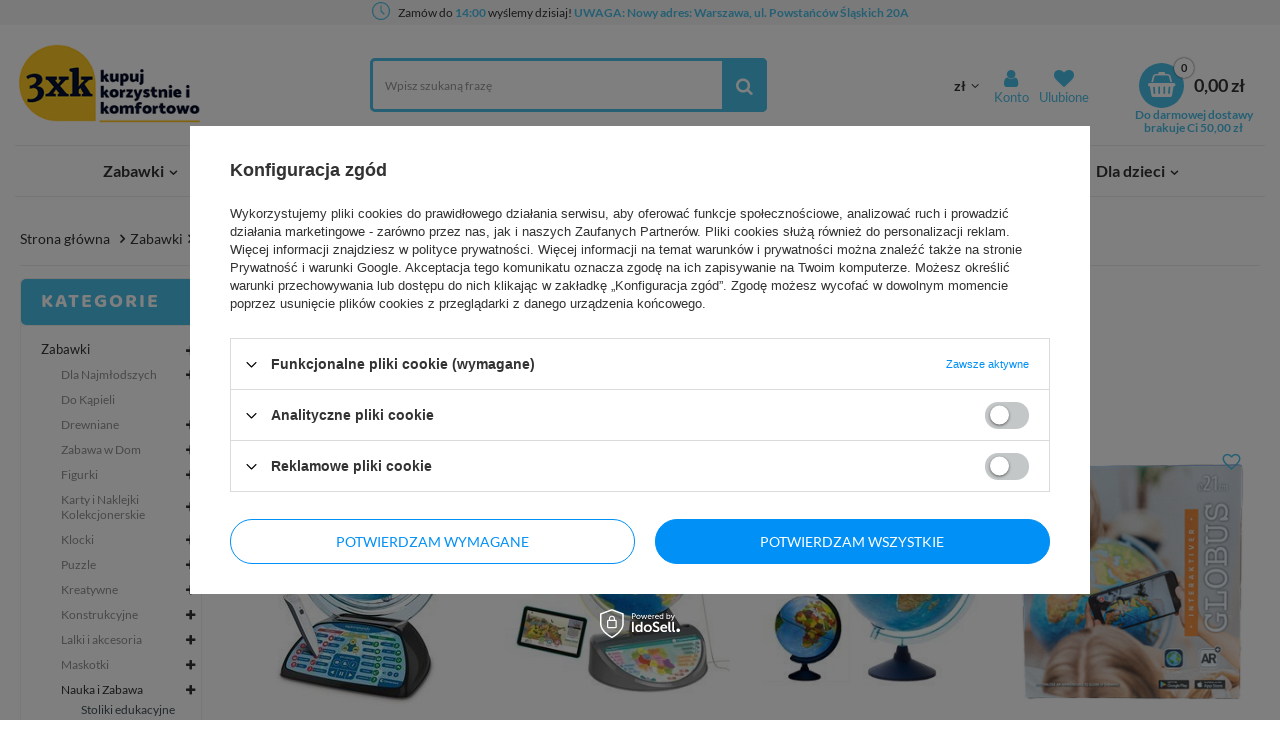

--- FILE ---
content_type: text/html; charset=utf-8
request_url: https://3xk.pl/pol_m_Zabawki_Nauka-i-Zabawa_Globusy-Interaktywne-4226.html
body_size: 25161
content:
<!DOCTYPE html>
<html lang="pl" ><head><meta name='viewport' content='user-scalable=no, initial-scale = 1.0, maximum-scale = 1.0, width=device-width'/> <link rel="preload" crossorigin="anonymous" as="font" href="/gfx/pol/fontello.woff?v=2"><meta http-equiv="Content-Type" content="text/html; charset=utf-8"><meta http-equiv="X-UA-Compatible" content="IE=edge"><title>Globusy interaktywne dla dzieci, po polsku, edukacyjny - 3xk.pl</title><meta name="description" content="Globus interaktywny pozwoli Twojemu dziecku poznać świat! Nie czekaj i zobacz już dziś globusy interaktywne do nauki w świetnej cenie na 3xk.pl! Sprawdź!"><link rel="icon" href="/gfx/pol/favicon.ico"><meta name="theme-color" content="#0090f6"><meta name="msapplication-navbutton-color" content="#0090f6"><meta name="apple-mobile-web-app-status-bar-style" content="#0090f6"><link rel="stylesheet" type="text/css" href="/gfx/pol/style.css.gzip?r=1620310701"><script>
						var app_shop = {
							urls: {
								prefix: 'data="/gfx/'.replace('data="', '') + 'pol/'
							},
							vars: {},
							txt: {},
							fn: {},
							fnrun: {},
							files: []
						};
					</script><meta name="robots" content="index,follow"><meta name="rating" content="general"><meta name="Author" content="3XK - Kupuj i Korzystnie i Komfortowo na bazie IdoSell (www.idosell.com/shop).">
<!-- Begin LoginOptions html -->

<style>
#client_new_social .service_item[data-name="service_Apple"]:before, 
#cookie_login_social_more .service_item[data-name="service_Apple"]:before,
.oscop_contact .oscop_login__service[data-service="Apple"]:before {
    display: block;
    height: 2.6rem;
    content: url('/gfx/standards/apple.svg?r=1743165583');
}
.oscop_contact .oscop_login__service[data-service="Apple"]:before {
    height: auto;
    transform: scale(0.8);
}
#client_new_social .service_item[data-name="service_Apple"]:has(img.service_icon):before,
#cookie_login_social_more .service_item[data-name="service_Apple"]:has(img.service_icon):before,
.oscop_contact .oscop_login__service[data-service="Apple"]:has(img.service_icon):before {
    display: none;
}
</style>

<!-- End LoginOptions html -->

<!-- Open Graph -->
<meta property="og:type" content="website"><meta property="og:url" content="https://3xk.pl/pol_m_Zabawki_Nauka-i-Zabawa_Globusy-Interaktywne-4226.html
"><meta property="og:title" content="Globusy Interaktywne | Nauka i Zabawa | Zabawki - Sklep internetowy 3xk.pl"><meta property="og:description" content="Sprawdź kategorię Globusy Interaktywne | Nauka i Zabawa | Zabawki i znajdź wszystko dla swojego dziecka! Szeroka oferta i szybka dostawa to nasze atuty - przekonaj się teraz!"><meta property="og:site_name" content="3XK - Kupuj i Korzystnie i Komfortowo"><meta property="og:locale" content="pl_PL"><meta property="og:image" content="https://3xk.pl/hpeciai/7662dd8426d41899ef76304ced38d131/pol_pl_Clementoni-Interaktywny-Globus-Edukacyjny-Digital-361002_2.jpg"><meta property="og:image:width" content="353"><meta property="og:image:height" content="450"><link rel="manifest" href="https://3xk.pl/data/include/pwa/1/manifest.json?t=3"><meta name="apple-mobile-web-app-capable" content="yes"><meta name="apple-mobile-web-app-status-bar-style" content="black"><meta name="apple-mobile-web-app-title" content="3xk.pl"><link rel="apple-touch-icon" href="/data/include/pwa/1/icon-128.png"><link rel="apple-touch-startup-image" href="/data/include/pwa/1/logo-512.png" /><meta name="msapplication-TileImage" content="/data/include/pwa/1/icon-144.png"><meta name="msapplication-TileColor" content="#2F3BA2"><meta name="msapplication-starturl" content="/"><script type="application/javascript">var _adblock = true;</script><script async src="/data/include/advertising.js"></script><script type="application/javascript">var statusPWA = {
                online: {
                    txt: "Połączono z internetem",
                    bg: "#5fa341"
                },
                offline: {
                    txt: "Brak połączenia z internetem",
                    bg: "#eb5467"
                }
            }</script><script async type="application/javascript" src="/ajax/js/pwa_online_bar.js?v=1&r=6"></script><script >
window.dataLayer = window.dataLayer || [];
window.gtag = function gtag() {
dataLayer.push(arguments);
}
gtag('consent', 'default', {
'ad_storage': 'denied',
'analytics_storage': 'denied',
'ad_personalization': 'denied',
'ad_user_data': 'denied',
'wait_for_update': 500
});

gtag('set', 'ads_data_redaction', true);
</script><script id="iaiscript_1" data-requirements="W10=" data-ga4_sel="ga4script">
window.iaiscript_1 = `<${'script'}  class='google_consent_mode_update'>
gtag('consent', 'update', {
'ad_storage': 'denied',
'analytics_storage': 'denied',
'ad_personalization': 'denied',
'ad_user_data': 'denied'
});
</${'script'}>`;
</script>
<!-- End Open Graph -->

<link rel="canonical" href="https://3xk.pl/pol_m_Zabawki_Nauka-i-Zabawa_Globusy-Interaktywne-4226.html" />

                <!-- Global site tag (gtag.js) -->
                <script  async src="https://www.googletagmanager.com/gtag/js?id=AW-819536986"></script>
                <script >
                    window.dataLayer = window.dataLayer || [];
                    window.gtag = function gtag(){dataLayer.push(arguments);}
                    gtag('js', new Date());
                    
                    gtag('config', 'AW-819536986', {"allow_enhanced_conversions":true});

                </script>
                <script>(function(w,d,s,i,dl){w._ceneo = w._ceneo || function () {
w._ceneo.e = w._ceneo.e || []; w._ceneo.e.push(arguments); };
w._ceneo.e = w._ceneo.e || [];dl=dl===undefined?"dataLayer":dl;
const f = d.getElementsByTagName(s)[0], j = d.createElement(s); j.defer = true;
j.src = "https://ssl.ceneo.pl/ct/v5/script.js?accountGuid=" + i + "&t=" +
Date.now() + (dl ? "&dl=" + dl : ""); f.parentNode.insertBefore(j, f);
})(window, document, "script", "504006ce-5981-4dfb-ac35-0d0f54e828c9");</script>
<link rel="preload" as="image" media="(max-width: 420px)" href="/hpeciai/426af58fdad328facf259db0dd79b388/pol_is_Clementoni-Interaktywny-Globus-Edukacyjny-Digital-361002jpg"><link rel="preload" as="image" media="(min-width: 420.1px)" href="/hpeciai/5ca600f61ce5b39a253ac3cd259a1921/pol_il_Clementoni-Interaktywny-Globus-Edukacyjny-Digital-361002jpg"><link rel="preload" as="image" media="(max-width: 420px)" href="/hpeciai/0e517c8fe75115d7d16d24be91373ec3/pol_is_Clementoni-Interaktywny-Globus-EDUGLOBUS-Swieci-341978jpg"><link rel="preload" as="image" media="(min-width: 420.1px)" href="/hpeciai/3eb9a15389cc27b7922d7c6c177fd76a/pol_il_Clementoni-Interaktywny-Globus-EDUGLOBUS-Swieci-341978jpg"></head><body><script>
					var script = document.createElement('script');
					script.src = app_shop.urls.prefix + 'envelope.js';

					document.getElementsByTagName('body')[0].insertBefore(script, document.getElementsByTagName('body')[0].firstChild);
				</script><div id="container" class="search_page container"><header class="d-flex flex-nowrap flex-md-wrap mx-md-n3 header_page"><script class="ajaxLoad">
                app_shop.vars.vat_registered = "true";
                app_shop.vars.currency_format = "###,##0.00";
                
                    app_shop.vars.currency_before_value = false;
                
                    app_shop.vars.currency_space = true;
                
                app_shop.vars.symbol = "zł";
                app_shop.vars.id= "PLN";
                app_shop.vars.baseurl = "http://3xk.pl/";
                app_shop.vars.sslurl= "https://3xk.pl/";
                app_shop.vars.curr_url= "%2Fpol_m_Zabawki_Nauka-i-Zabawa_Globusy-Interaktywne-4226.html";
                

                var currency_decimal_separator = ',';
                var currency_grouping_separator = ' ';

                
                    app_shop.vars.blacklist_extension = ["exe","com","swf","js","php"];
                
                    app_shop.vars.blacklist_mime = ["application/javascript","application/octet-stream","message/http","text/javascript","application/x-deb","application/x-javascript","application/x-shockwave-flash","application/x-msdownload"];
                
                    app_shop.urls.contact = "/contact-pol.html";
                </script><div id="viewType" style="display:none"></div><div id="top_info" class="d-none d-md-flex col-md-12"><div class="to_send">
   <div class="to_send__icon">
   <svg id="Capa_1" enable-background="new 0 0 443.294 443.294" viewBox="0 0 443.294 443.294" width="100" xmlns="http://www.w3.org/2000/svg"><path d="m221.647 0c-122.214 0-221.647 99.433-221.647 221.647s99.433 221.647 221.647 221.647 221.647-99.433 221.647-221.647-99.433-221.647-221.647-221.647zm0 415.588c-106.941 0-193.941-87-193.941-193.941s87-193.941 193.941-193.941 193.941 87 193.941 193.941-87 193.941-193.941 193.941z"/><path d="m235.5 83.118h-27.706v144.265l87.176 87.176 19.589-19.589-79.059-79.059z"/></svg>
    </div>
     <div class="to_send__content">
                    Zamów do <span>14:00 </span>
                    wyślemy dzisiaj!       <span>UWAGA: Nowy adres: Warszawa, ul. Powstańców Śląskich 20A</span>
     </div>
</div></div><div id="logo" class="col-md-3 d-flex align-items-center" data-bg="/data/gfx/mask/pol/top_1_big.jpg"><div id="menu_desktop_control"><span></span></div><a href="/" target="_self"><img src="/data/gfx/mask/pol/logo_1_big.png" alt="Sklep z zabawkami 3xk.pl" width="240" height="124"></a></div><form action="https://3xk.pl/search.php" method="get" id="menu_search" class="col-md-4"><label class="d-md-none"><i class="icon-search"></i></label><div><div class="form-group"><input id="menu_search_text" type="text" name="text" class="catcomplete" placeholder="Wpisz szukaną frazę"></div><button type="submit"><i class="icon-search"></i></button><a href="https://3xk.pl/searching.php" title="Wyszukiwanie zaawansowane"><i class="icon-remove d-md-none"></i></a></div></form><div id="menu_top_setting" class="px-0 px-md-1 d-flex align-items-center justify-content-center justify-content-lg-end"><div id="menu_settings"><div class="open_trigger"><span class="d-none d-md-inline-block flag_txt">zł</span><div class="menu_settings_wrapper d-md-none"><div class="menu_settings_inline"><div class="menu_settings_header">
                                            Język i waluta: 
                                        </div><div class="menu_settings_content"><span class="menu_settings_flag flag flag_pol"></span><strong class="menu_settings_value"><span class="menu_settings_language">pl</span><span> | </span><span class="menu_settings_currency">zł</span></strong></div></div><div class="menu_settings_inline"><div class="menu_settings_header">
                                            Dostawa do: 
                                        </div><div class="menu_settings_content"><strong class="menu_settings_value">Polska</strong></div></div></div><i class="icon-angle-down d-none d-md-inline-block"></i></div><form action="https://3xk.pl/settings.php" method="post"><ul class="bg_alter"><li><div class="form-group"><label for="menu_settings_curr">Waluta</label><div class="select-after"><select class="form-control" name="curr" id="menu_settings_curr"><option value="PLN" selected>zł</option><option value="EUR">€ (1 zł = 0.2366€)
                                                                        </option><option value="RON">RON (1 zł = 0.9494RON)
                                                                        </option><option value="HUF">HUF (1 zł = 0.912HUF)
                                                                        </option></select></div></div></li><li class="buttons"><button class="btn --solid --large" type="submit">
                                            Zastosuj zmiany
                                        </button></li></ul></form><div id="menu_additional"><a class="account_link" href="https://3xk.pl/login.php" title="Zaloguj się">
                                        Konto
                                    </a></div></div><div id="top_wishes"><a class="wishes_link link" href="https://3xk.pl/basketedit.php?mode=2" rel="nofollow" id="wishes_link" title="Ulubione"><span><i class="icon-heart"></i></span><span class="d-none d-md-inline">Ulubione</span></a></div></div><div id="menu_basket" class="px-0 pr-md-3"><a href="https://3xk.pl/basketedit.php?mode=1" style="display: none;"><strong>0,00 zł</strong><span class="badge badge-info"></span><div class="top_shippin"><span>Do darmowej dostawy brakuje Ci 50,00 zł</span></div></a><script>
                        app_shop.vars.cache_html = true;
                    </script></div><nav id="menu_categories" class="col-md-12 px-0 px-md-3 m_menu"><button type="button" class="navbar-toggler"><i class="icon-reorder"></i></button><div class="navbar-collapse" id="menu_navbar"><ul class="navbar-nav mx-md-n2"><li class="nav-item --many --hotspot"><a  href="/pol_m_Zabawki-1984.html" target="_self" title="Zabawki" class="nav-link active" >Zabawki</a><ul class="navbar-subnav navbar-wide"><li class="product_special --active">
                                            Polecamy
                                            <ul class="product_special__list"><li class="product_special__item">160079</li></ul></li><li class="nav-item"><a class="nav-link" href="/pol_m_Zabawki_Dla-Najmlodszych-2394.html" target="_self">Dla Najmłodszych</a><ul class="navbar-subsubnav"><li class="nav-item"><a class="nav-link" href="/pol_m_Zabawki_Dla-Najmlodszych_0-3-miesiecy-2970.html" target="_self">0-3 miesięcy</a></li><li class="nav-item"><a class="nav-link" href="/pol_m_Zabawki_Dla-Najmlodszych_3-6-miesiecy-2971.html" target="_self">3-6 miesięcy</a></li><li class="nav-item"><a class="nav-link" href="/pol_m_Zabawki_Dla-Najmlodszych_6-12-miesiecy-2699.html" target="_self">6-12 miesięcy</a></li><li class="nav-item"><a class="nav-link" href="/pol_m_Zabawki_Dla-Najmlodszych_12-18-miesiecy-2700.html" target="_self">12-18 miesięcy</a></li><li class="nav-item"><a class="nav-link" href="/pol_m_Zabawki_Dla-Najmlodszych_od-2-lat-2701.html" target="_self">od 2 lat</a></li><li class="nav-item"><a class="nav-link" href="/pol_m_Zabawki_Dla-Najmlodszych_od-3-lat-2855.html" target="_self">od 3 lat</a></li></ul></li><li class="nav-item"><a class="nav-link" href="/pol_m_Zabawki_Do-Kapieli-2052.html" target="_self">Do Kąpieli</a></li><li class="nav-item"><a class="nav-link" href="/pol_m_Zabawki_Drewniane-2860.html" target="_self">Drewniane</a><ul class="navbar-subsubnav"><li class="nav-item"><a class="nav-link" href="/pol_m_Zabawki_Drewniane_od-1-roku-2861.html" target="_self">od 1 roku</a></li><li class="nav-item"><a class="nav-link" href="/pol_m_Zabawki_Drewniane_od-2-lat-2863.html" target="_self">od 2 lat</a></li><li class="nav-item"><a class="nav-link" href="/pol_m_Zabawki_Drewniane_od-3-lat-2864.html" target="_self">od 3 lat</a></li><li class="nav-item"><a class="nav-link" href="/pol_m_Zabawki_Drewniane_od-4-lat-2865.html" target="_self">od 4 lat</a></li></ul></li><li class="nav-item"><a class="nav-link" href="/pol_m_Zabawki_Zabawa-w-Dom-2038.html" target="_self">Zabawa w Dom</a><ul class="navbar-subsubnav"><li class="nav-item"><a class="nav-link" href="/pol_m_Zabawki_Zabawa-w-Dom_Gotowanie-2687.html" target="_self">Gotowanie</a></li><li class="nav-item"><a class="nav-link" href="/pol_m_Zabawki_Zabawa-w-Dom_Majsterkowanie-2697.html" target="_self">Majsterkowanie</a></li><li class="nav-item"><a class="nav-link" href="/pol_m_Zabawki_Zabawa-w-Dom_Sprzatanie-2692.html" target="_self">Sprzątanie</a></li><li class="nav-item"><a class="nav-link" href="/pol_m_Zabawki_Zabawa-w-Dom_Zabawa-w-Zawody-2695.html" target="_self">Zabawa w Zawody</a></li></ul></li><li class="nav-item"><a class="nav-link" href="/pol_m_Zabawki_Figurki-2054.html" target="_self">Figurki</a><ul class="navbar-subsubnav"><li class="nav-item"><a class="nav-link" href="/pol_m_Zabawki_Figurki_Bakugan-3252.html" target="_self">Bakugan</a></li><li class="nav-item"><a class="nav-link" href="/pol_m_Zabawki_Figurki_NANOBYTES-4308.html" target="_self">NANOBYTES</a></li><li class="nav-item"><a class="nav-link" href="/pol_m_Zabawki_Figurki_Schleich-2092.html" target="_self">Schleich</a></li><li class="nav-item"><a class="nav-link" href="/pol_m_Zabawki_Figurki_Sylvanian-Families-2094.html" target="_self">Sylvanian Families</a></li><li class="nav-item"><a class="nav-link" href="/pol_m_Zabawki_Figurki_Gloopers-3107.html" target="_self">Gloopers</a></li><li class="nav-item"><a class="nav-link" href="/pol_m_Zabawki_Figurki_Psi-Patrol-2090.html" target="_self">Psi Patrol</a></li><li class="nav-item"><a class="nav-link" href="/pol_m_Zabawki_Figurki_Swinka-Peppa-2095.html" target="_self">Świnka Peppa</a></li><li class="nav-item"><a class="nav-link" href="/pol_m_Zabawki_Figurki_Strazak-Sam-2093.html" target="_self">Strażak Sam</a></li><li class="nav-item m_menu__hide"><a class="nav-link" href="/pol_m_Zabawki_Figurki_Masza-i-Niedzwiedz-2085.html" target="_self">Masza i Niedźwiedź</a></li><li class="nav-item m_menu__hide"><a class="nav-link" href="/pol_m_Zabawki_Figurki_L-O-L-Surprise-2083.html" target="_self">L.O.L. Surprise</a></li><li class="nav-item m_menu__hide"><a class="nav-link" href="/pol_m_Zabawki_Figurki_Ben-10-2081.html" target="_self">Ben 10</a></li><li class="nav-item m_menu__hide"><a class="nav-link" href="/pol_m_Zabawki_Figurki_Tiny-Tukkins-3306.html" target="_self">Tiny Tukkins</a></li><li class="nav-item m_menu__hide"><a class="nav-link" href="/pol_m_Zabawki_Figurki_Minecraft-2086.html" target="_self">Minecraft</a></li><li class="nav-item m_menu__hide"><a class="nav-link" href="/pol_m_Zabawki_Figurki_Ready2Robot-2657.html" target="_self">Ready2Robot </a></li><li class="nav-item m_menu__hide"><a class="nav-link" href="/pol_m_Zabawki_Figurki_Safiras-2091.html" target="_self">Safiras</a></li><li class="nav-item m_menu__hide"><a class="nav-link" href="/pol_m_Zabawki_Figurki_Wissper-2096.html" target="_self">Wissper</a></li><li class="nav-item m_menu__hide"><a class="nav-link" href="/pol_m_Zabawki_Figurki_Pozostale-2097.html" target="_self">Pozostałe</a></li><li class="nav-item m_menu__hide"><a class="nav-link" href="/pol_m_Zabawki_Figurki_Treasure-X-3254.html" target="_self">Treasure X</a></li><li class="nav-item m_menu__hide"><a class="nav-link" href="/pol_m_Zabawki_Figurki_Pocket-Titans-4264.html" target="_self">Pocket Titans</a></li><li class="nav-item m_menu__all"><a href="/pol_m_Zabawki_Figurki-2054.html">
                                                                Pokaż wszystkie
                                                            </a></li></ul></li><li class="nav-item"><a class="nav-link" href="/pol_m_Zabawki_Karty-i-Naklejki-Kolekcjonerskie-2106.html" target="_self">Karty i Naklejki Kolekcjonerskie</a><ul class="navbar-subsubnav"><li class="nav-item"><a class="nav-link" href="/pol_m_Zabawki_Karty-i-Naklejki-Kolekcjonerskie_Kraina-Lodu-3298.html" target="_self">Kraina Lodu</a></li></ul></li><li class="nav-item"><a class="nav-link" href="/pol_m_Zabawki_Klocki-2056.html" target="_self">Klocki</a><ul class="navbar-subsubnav"><li class="nav-item"><a class="nav-link" href="/pol_m_Zabawki_Klocki_Wafle-2118.html" target="_self">Wafle</a></li><li class="nav-item"><a class="nav-link" href="/pol_m_Zabawki_Klocki_Clemmy-2120.html" target="_self">Clemmy</a></li><li class="nav-item"><a class="nav-link" href="/pol_m_Zabawki_Klocki_Clics-2109.html" target="_self">Clics</a></li><li class="nav-item"><a class="nav-link" href="/pol_m_Zabawki_Klocki_Drewniane-2111.html" target="_self">Drewniane</a></li><li class="nav-item"><a class="nav-link" href="/pol_m_Zabawki_Klocki_Magnetyczne-2114.html" target="_self">Magnetyczne</a></li><li class="nav-item"><a class="nav-link" href="/pol_m_Zabawki_Klocki_Playmobil-2116.html" target="_self">Playmobil</a></li><li class="nav-item"><a class="nav-link" href="/pol_m_Zabawki_Klocki_Wader-2117.html" target="_self">Wader</a></li><li class="nav-item"><a class="nav-link" href="/pol_m_Zabawki_Klocki_Pozostale-2119.html" target="_self">Pozostałe</a></li><li class="nav-item m_menu__hide"><a class="nav-link" href="/pol_m_Zabawki_Klocki_Szczotki-Jezyki-4277.html" target="_self">Szczotki Jeżyki</a></li><li class="nav-item m_menu__hide"><a class="nav-link" href="/pol_m_Zabawki_Klocki_Klocki-Slomki-4278.html" target="_self">Klocki Słomki</a></li><li class="nav-item m_menu__all"><a href="/pol_m_Zabawki_Klocki-2056.html">
                                                                Pokaż wszystkie
                                                            </a></li></ul></li><li class="nav-item"><a class="nav-link" href="/pol_m_Zabawki_Puzzle-2063.html" target="_self">Puzzle</a><ul class="navbar-subsubnav"><li class="nav-item"><a class="nav-link" href="/pol_m_Zabawki_Puzzle_Akcesoria-2185.html" target="_self">Akcesoria</a></li><li class="nav-item"><a class="nav-link" href="/pol_m_Zabawki_Puzzle_3D-2184.html" target="_self">3D</a></li><li class="nav-item"><a class="nav-link" href="/pol_m_Zabawki_Puzzle_Dla-dzieci-2677.html" target="_self">Dla dzieci</a></li><li class="nav-item"><a class="nav-link" href="/pol_m_Zabawki_Puzzle_Dla-doroslych-2182.html" target="_self">Dla dorosłych</a></li></ul></li><li class="nav-item m_menu__hide"><a class="nav-link" href="/pol_m_Zabawki_Kreatywne-2062.html" target="_self">Kreatywne</a><ul class="navbar-subsubnav"><li class="nav-item"><a class="nav-link" href="/pol_m_Zabawki_Kreatywne_Prace-Reczne-2872.html" target="_self">Prace Ręczne</a></li><li class="nav-item"><a class="nav-link" href="/pol_m_Zabawki_Kreatywne_Koraliki-laczone-woda-2172.html" target="_self">Koraliki łączone wodą</a></li><li class="nav-item"><a class="nav-link" href="/pol_m_Zabawki_Kreatywne_Masy-Plastyczne-2704.html" target="_self">Masy Plastyczne</a></li><li class="nav-item"><a class="nav-link" href="/pol_m_Zabawki_Kreatywne_Kolorowanki-i-naklejki-2715.html" target="_self">Kolorowanki i naklejki</a></li><li class="nav-item"><a class="nav-link" href="/pol_m_Zabawki_Kreatywne_Cool-Maker-2721.html" target="_self">Cool Maker</a></li><li class="nav-item"><a class="nav-link" href="/pol_m_Zabawki_Kreatywne_Bunchems-2722.html" target="_self">Bunchems</a></li><li class="nav-item"><a class="nav-link" href="/pol_m_Zabawki_Kreatywne_Szablony-3260.html" target="_self">Szablony</a></li><li class="nav-item"><a class="nav-link" href="/pol_m_Zabawki_Kreatywne_Pozostale-2181.html" target="_self">Pozostałe</a></li></ul></li><li class="nav-item m_menu__hide"><a class="nav-link" href="/pol_m_Zabawki_Konstrukcyjne-2770.html" target="_self">Konstrukcyjne</a><ul class="navbar-subsubnav"><li class="nav-item"><a class="nav-link" href="/pol_m_Zabawki_Konstrukcyjne_Maly-Konstruktor-2771.html" target="_self">Mały Konstruktor</a></li><li class="nav-item"><a class="nav-link" href="/pol_m_Zabawki_Konstrukcyjne_Laboratorium-Mechaniki-2772.html" target="_self">Laboratorium Mechaniki</a></li><li class="nav-item"><a class="nav-link" href="/pol_m_Zabawki_Konstrukcyjne_Gravitrax-2773.html" target="_self">Gravitrax</a></li><li class="nav-item"><a class="nav-link" href="/pol_m_Zabawki_Konstrukcyjne_Pozostale-2774.html" target="_self">Pozostałe</a></li></ul></li><li class="nav-item m_menu__hide"><a class="nav-link" href="/pol_m_Zabawki_Lalki-i-akcesoria-2058.html" target="_self">Lalki i akcesoria</a><ul class="navbar-subsubnav"><li class="nav-item"><a class="nav-link" href="/pol_m_Zabawki_Lalki-i-akcesoria_Akcesoria-dla-lalek-2842.html" target="_self">Akcesoria dla lalek</a></li><li class="nav-item"><a class="nav-link" href="/pol_m_Zabawki_Lalki-i-akcesoria_Lalki-z-bajek-2136.html" target="_self">Lalki z bajek</a></li><li class="nav-item"><a class="nav-link" href="/pol_m_Zabawki_Lalki-i-akcesoria_Lalki-klasyczne-4316.html" target="_self">Lalki klasyczne</a></li><li class="nav-item"><a class="nav-link" href="/pol_m_Zabawki_Lalki-i-akcesoria_Bobasy-2133.html" target="_self">Bobasy</a></li><li class="nav-item"><a class="nav-link" href="/pol_m_Zabawki_Lalki-i-akcesoria_Lalki-kolekcjonerskie-4317.html" target="_self">Lalki kolekcjonerskie</a></li><li class="nav-item"><a class="nav-link" href="/pol_m_Zabawki_Lalki-i-akcesoria_L-O-L-Surprise-O-M-G-3115.html" target="_self">L.O.L. Surprise O.M.G.</a></li><li class="nav-item"><a class="nav-link" href="/pol_m_Zabawki_Lalki-i-akcesoria_Glowa-do-stylizacji-4318.html" target="_self">Głowa do stylizacji</a></li><li class="nav-item"><a class="nav-link" href="/pol_m_Zabawki_Lalki-i-akcesoria_Szmaciane-2139.html" target="_self">Szmaciane</a></li></ul></li><li class="nav-item m_menu__hide"><a class="nav-link" href="/pol_m_Zabawki_Maskotki-2060.html" target="_self">Maskotki</a><ul class="navbar-subsubnav"><li class="nav-item"><a class="nav-link" href="/pol_m_Zabawki_Maskotki_Bunnies-2755.html" target="_self">Bunnies</a></li><li class="nav-item"><a class="nav-link" href="/pol_m_Zabawki_Maskotki_Interaktywne-2153.html" target="_self">Interaktywne</a></li><li class="nav-item"><a class="nav-link" href="/pol_m_Zabawki_Maskotki_Bajkowe-2155.html" target="_self">Bajkowe</a></li><li class="nav-item"><a class="nav-link" href="/pol_m_Zabawki_Maskotki_TY-2156.html" target="_self">TY</a></li><li class="nav-item"><a class="nav-link" href="/pol_m_Zabawki_Maskotki_Zwierzatka-2157.html" target="_self">Zwierzątka</a></li><li class="nav-item"><a class="nav-link" href="/pol_m_Zabawki_Maskotki_ChiChi-Love-2750.html" target="_self">ChiChi Love</a></li><li class="nav-item"><a class="nav-link" href="/pol_m_Zabawki_Maskotki_Pozostale-2753.html" target="_self">Pozostałe</a></li><li class="nav-item"><a class="nav-link" href="/pol_m_Zabawki_Maskotki_Springlings-3258.html" target="_self">Springlings</a></li></ul></li><li class="nav-item m_menu__hide"><a class="nav-link active" href="/pol_m_Zabawki_Nauka-i-Zabawa-2723.html" target="_self">Nauka i Zabawa</a><ul class="navbar-subsubnav"><li class="nav-item"><a class="nav-link" href="/pol_m_Zabawki_Nauka-i-Zabawa_Stoliki-edukacyjne-4285.html" target="_self">Stoliki edukacyjne</a></li><li class="nav-item"><a class="nav-link" href="/pol_m_Zabawki_Nauka-i-Zabawa_Science4you-2724.html" target="_self">Science4you</a></li><li class="nav-item"><a class="nav-link" href="/pol_m_Zabawki_Nauka-i-Zabawa_Naukowa-Zabawa-Eksperymenty-2726.html" target="_self">Naukowa Zabawa - Eksperymenty</a></li><li class="nav-item"><a class="nav-link" href="/pol_m_Zabawki_Nauka-i-Zabawa_Quizy-i-Zabawy-Edukacyjne-2727.html" target="_self">Quizy i Zabawy Edukacyjne</a></li><li class="nav-item"><a class="nav-link" href="/pol_m_Zabawki_Nauka-i-Zabawa_Crazy-Science-Naukowe-Eksperymenty-Lisciani-3267.html" target="_self">Crazy Science- Naukowe Eksperymenty Lisciani</a></li><li class="nav-item"><a class="nav-link active" href="/pol_m_Zabawki_Nauka-i-Zabawa_Globusy-Interaktywne-4226.html" target="_self">Globusy Interaktywne</a></li><li class="nav-item"><a class="nav-link" href="/pol_m_Zabawki_Nauka-i-Zabawa_Ucze-sie-bawiac-4306.html" target="_self">Uczę się bawiąc</a></li></ul></li><li class="nav-item m_menu__hide"><a class="nav-link" href="/pol_m_Zabawki_Samochody-i-pojazdy-2064.html" target="_self">Samochody i pojazdy</a><ul class="navbar-subsubnav"><li class="nav-item"><a class="nav-link" href="/pol_m_Zabawki_Samochody-i-pojazdy_Garaze-i-Tory-Samochodowe-2220.html" target="_self">Garaże i Tory Samochodowe</a></li><li class="nav-item"><a class="nav-link" href="/pol_m_Zabawki_Samochody-i-pojazdy_Ciezarowki-2207.html" target="_self">Ciężarówki</a></li><li class="nav-item"><a class="nav-link" href="/pol_m_Zabawki_Samochody-i-pojazdy_Auta-Osobowe-i-Wyscigowki-2211.html" target="_self">Auta Osobowe i Wyścigówki</a></li><li class="nav-item"><a class="nav-link" href="/pol_m_Zabawki_Samochody-i-pojazdy_Samoloty-i-helikoptery-2831.html" target="_self">Samoloty i helikoptery</a></li><li class="nav-item"><a class="nav-link" href="/pol_m_Zabawki_Samochody-i-pojazdy_Maszyny-rolnicze-2832.html" target="_self">Maszyny rolnicze</a></li><li class="nav-item"><a class="nav-link" href="/pol_m_Zabawki_Samochody-i-pojazdy_Pojazdy-Miejskie-i-Komunalne-2833.html" target="_self">Pojazdy Miejskie i Komunalne</a></li><li class="nav-item"><a class="nav-link" href="/pol_m_Zabawki_Samochody-i-pojazdy_Maszyny-budowlane-2834.html" target="_self">Maszyny budowlane</a></li><li class="nav-item"><a class="nav-link" href="/pol_m_Zabawki_Samochody-i-pojazdy_Kolejki-i-tory-kolejowe-2835.html" target="_self">Kolejki i tory kolejowe</a></li><li class="nav-item m_menu__hide"><a class="nav-link" href="/pol_m_Zabawki_Samochody-i-pojazdy_Pojazdy-Ratunkowe-2836.html" target="_self">Pojazdy Ratunkowe</a></li><li class="nav-item m_menu__hide"><a class="nav-link" href="/pol_m_Zabawki_Samochody-i-pojazdy_Akcesoria-2837.html" target="_self">Akcesoria</a></li><li class="nav-item m_menu__hide"><a class="nav-link" href="/pol_m_Zabawki_Samochody-i-pojazdy_Pojazdy-z-bajek-2218.html" target="_self">Pojazdy z bajek</a></li><li class="nav-item m_menu__hide"><a class="nav-link" href="/pol_m_Zabawki_Samochody-i-pojazdy_Pozostale-2854.html" target="_self">Pozostałe</a></li><li class="nav-item m_menu__hide"><a class="nav-link" href="/pol_m_Zabawki_Samochody-i-pojazdy_Zestawy-3081.html" target="_self">Zestawy</a></li><li class="nav-item m_menu__all"><a href="/pol_m_Zabawki_Samochody-i-pojazdy-2064.html">
                                                                Pokaż wszystkie
                                                            </a></li></ul></li><li class="nav-item m_menu__hide"><a class="nav-link" href="/pol_m_Zabawki_Zdalnie-Sterowane-2066.html" target="_self">Zdalnie Sterowane</a></li><li class="nav-item m_menu__hide"><a class="nav-link" href="/pol_m_Zabawki_Zabawki-ogrodowe-2061.html" target="_self">Zabawki ogrodowe</a><ul class="navbar-subsubnav"><li class="nav-item"><a class="nav-link" href="/pol_m_Zabawki_Zabawki-ogrodowe_Baseny-i-akcesoria-3101.html" target="_self">Baseny i akcesoria</a></li><li class="nav-item"><a class="nav-link" href="/pol_m_Zabawki_Zabawki-ogrodowe_Banki-mydlane-4228.html" target="_self">Bańki mydlane</a></li><li class="nav-item"><a class="nav-link" href="/pol_m_Zabawki_Zabawki-ogrodowe_Gry-i-Zabawy-2163.html" target="_self">Gry i Zabawy</a></li><li class="nav-item"><a class="nav-link" href="/pol_m_Zabawki_Zabawki-ogrodowe_Piaskownice-i-Akcesoria-2166.html" target="_self">Piaskownice i Akcesoria</a></li><li class="nav-item"><a class="nav-link" href="/pol_m_Zabawki_Zabawki-ogrodowe_Place-Zabaw-2168.html" target="_self">Place Zabaw</a></li><li class="nav-item"><a class="nav-link" href="/pol_m_Zabawki_Zabawki-ogrodowe_Jezdziki-3263.html" target="_self">Jeździki</a></li></ul></li><li class="nav-item m_menu__hide"><a class="nav-link" href="/pol_m_Zabawki_Rowery-i-pojazdy-2775.html" target="_self">Rowery i pojazdy</a><ul class="navbar-subsubnav"><li class="nav-item"><a class="nav-link" href="/pol_m_Zabawki_Rowery-i-pojazdy_Jezdziki-4304.html" target="_self">Jeździki</a></li><li class="nav-item"><a class="nav-link" href="/pol_m_Zabawki_Rowery-i-pojazdy_Lyzworolki-4319.html" target="_self">Łyżworolki</a></li></ul></li><li class="nav-item m_menu__hide"><a class="nav-link" href="/pol_m_Zabawki_Zestawy-do-lodow-3104.html" target="_self">Zestawy do lodów</a></li><li class="nav-item m_menu__hide"><a class="nav-link" href="/pol_m_Zabawki_Zrecznosciowe-3314.html" target="_self">Zręcznościowe</a><ul class="navbar-subsubnav"><li class="nav-item"><a class="nav-link" href="/pol_m_Zabawki_Zrecznosciowe_Spinnery-571.html" target="_self">Spinnery</a></li></ul></li><li class="nav-item m_menu__hide"><a class="nav-link" href="/pol_m_Zabawki_Mikrofony-Zestawy-Karaoke-4300.html" target="_self">Mikrofony Zestawy Karaoke</a></li><li class="nav-item m_menu__hide"><a class="nav-link" href="/pol_m_Zabawki_Zabawki-antystresowe-4301.html" target="_self">Zabawki antystresowe</a></li><li class="nav-item m_menu__hide"><a class="nav-link" href="/pol_m_Zabawki_Zabawki-elektroniczne-4307.html" target="_self">Zabawki elektroniczne</a></li><li class="nav-item m_menu__hide"><a class="nav-link" href="/pol_m_Zabawki_Pozostale-265.html" target="_self">Pozostałe</a></li><li class="nav-item m_menu__all"><a href="/pol_m_Zabawki-1984.html">
                                                                Pokaż wszystkie
                                                            </a></li></ul></li><li class="nav-item --many --hotspot"><a  href="/pol_m_Gry-planszowe-2055.html" target="_self" title="Gry planszowe" class="nav-link" >Gry planszowe</a><ul class="navbar-subnav navbar-wide"><li class="product_special --active">
                                            Polecamy
                                            <ul class="product_special__list"><li class="product_special__item">160527</li></ul></li><li class="nav-item"><a class="nav-link" href="/pol_m_Gry-planszowe_Akcesoria-do-gier-229.html" target="_self">Akcesoria do gier</a><ul class="navbar-subsubnav"><li class="nav-item"><a class="nav-link" href="/pol_m_Gry-planszowe_Akcesoria-do-gier_Koszulki-na-karty-2420.html" target="_self">Koszulki na karty</a></li><li class="nav-item"><a class="nav-link" href="/pol_m_Gry-planszowe_Akcesoria-do-gier_Talie-378.html" target="_self">Talie</a></li></ul></li><li class="nav-item"><a class="nav-link" href="/pol_m_Gry-planszowe_Karciane-2100.html" target="_self">Karciane</a></li><li class="nav-item"><a class="nav-link" href="/pol_m_Gry-planszowe_Lamiglowki-i-zagadki-230.html" target="_self">Łamigłówki i zagadki</a><ul class="navbar-subsubnav"><li class="nav-item"><a class="nav-link" href="/pol_m_Gry-planszowe_Lamiglowki-i-zagadki_Albi-2663.html" target="_self">Albi</a></li><li class="nav-item"><a class="nav-link" href="/pol_m_Gry-planszowe_Lamiglowki-i-zagadki_Bambusowe-593.html" target="_self">Bambusowe</a></li><li class="nav-item"><a class="nav-link" href="/pol_m_Gry-planszowe_Lamiglowki-i-zagadki_Kostki-Rubika-300.html" target="_self">Kostki Rubika</a></li><li class="nav-item"><a class="nav-link" href="/pol_m_Gry-planszowe_Lamiglowki-i-zagadki_Kostki-V-Cube-406.html" target="_self">Kostki V-Cube</a></li></ul></li><li class="nav-item"><a class="nav-link" href="/pol_m_Gry-planszowe_Gry-dla-Dzieci-226.html" target="_self">Gry dla Dzieci</a><ul class="navbar-subsubnav"><li class="nav-item"><a class="nav-link" href="/pol_m_Gry-planszowe_Gry-dla-Dzieci_Chinczyk-346.html" target="_self">Chińczyk</a></li><li class="nav-item"><a class="nav-link" href="/pol_m_Gry-planszowe_Gry-dla-Dzieci_Czytanie-i-liczenie-338.html" target="_self">Czytanie i liczenie</a></li><li class="nav-item"><a class="nav-link" href="/pol_m_Gry-planszowe_Gry-dla-Dzieci_Domino-285.html" target="_self">Domino</a></li><li class="nav-item"><a class="nav-link" href="/pol_m_Gry-planszowe_Gry-dla-Dzieci_Edukacyjne-276.html" target="_self">Edukacyjne</a></li><li class="nav-item"><a class="nav-link" href="/pol_m_Gry-planszowe_Gry-dla-Dzieci_Karciane-283.html" target="_self">Karciane</a></li><li class="nav-item"><a class="nav-link" href="/pol_m_Gry-planszowe_Gry-dla-Dzieci_Logiczne-279.html" target="_self">Logiczne</a></li><li class="nav-item"><a class="nav-link" href="/pol_m_Gry-planszowe_Gry-dla-Dzieci_Losowe-349.html" target="_self">Losowe</a></li><li class="nav-item"><a class="nav-link" href="/pol_m_Gry-planszowe_Gry-dla-Dzieci_Lamiglowki-322.html" target="_self">Łamigłówki</a></li><li class="nav-item m_menu__hide"><a class="nav-link" href="/pol_m_Gry-planszowe_Gry-dla-Dzieci_Nauka-jezyka-angielskiego-362.html" target="_self">Nauka języka angielskiego</a></li><li class="nav-item m_menu__hide"><a class="nav-link" href="/pol_m_Gry-planszowe_Gry-dla-Dzieci_Pamieciowe-278.html" target="_self">Pamięciowe</a></li><li class="nav-item m_menu__hide"><a class="nav-link" href="/pol_m_Gry-planszowe_Gry-dla-Dzieci_Planszowe-287.html" target="_self">Planszowe</a></li><li class="nav-item m_menu__hide"><a class="nav-link" href="/pol_m_Gry-planszowe_Gry-dla-Dzieci_Podrozne-288.html" target="_self">Podróżne</a></li><li class="nav-item m_menu__hide"><a class="nav-link" href="/pol_m_Gry-planszowe_Gry-dla-Dzieci_Przygodowe-281.html" target="_self">Przygodowe</a></li><li class="nav-item m_menu__hide"><a class="nav-link" href="/pol_m_Gry-planszowe_Gry-dla-Dzieci_Quizy-i-zgadywanki-280.html" target="_self">Quizy i zgadywanki</a></li><li class="nav-item m_menu__hide"><a class="nav-link" href="/pol_m_Gry-planszowe_Gry-dla-Dzieci_Ruchowe-277.html" target="_self">Ruchowe</a></li><li class="nav-item m_menu__hide"><a class="nav-link" href="/pol_m_Gry-planszowe_Gry-dla-Dzieci_Stemple-348.html" target="_self">Stemple</a></li><li class="nav-item m_menu__hide"><a class="nav-link" href="/pol_m_Gry-planszowe_Gry-dla-Dzieci_Ukladanki-286.html" target="_self">Układanki</a></li><li class="nav-item m_menu__hide"><a class="nav-link" href="/pol_m_Gry-planszowe_Gry-dla-Dzieci_Zrecznosciowe-282.html" target="_self">Zręcznościowe</a></li><li class="nav-item m_menu__all"><a href="/pol_m_Gry-planszowe_Gry-dla-Dzieci-226.html">
                                                                Pokaż wszystkie
                                                            </a></li></ul></li><li class="nav-item"><a class="nav-link" href="/pol_m_Gry-planszowe_Towarzyskie-2101.html" target="_self">Towarzyskie</a></li><li class="nav-item"><a class="nav-link" href="/pol_m_Gry-planszowe_Plenerowe-2102.html" target="_self">Plenerowe</a></li><li class="nav-item"><a class="nav-link" href="/pol_m_Gry-planszowe_Podrozne-2103.html" target="_self">Podróżne</a></li><li class="nav-item"><a class="nav-link" href="/pol_m_Gry-planszowe_Sportowe-2104.html" target="_self">Sportowe</a></li><li class="nav-item m_menu__hide"><a class="nav-link" href="/pol_m_Gry-planszowe_Zrecznosciowe-2105.html" target="_self">Zręcznościowe</a></li><li class="nav-item m_menu__all"><a href="/pol_m_Gry-planszowe-2055.html">
                                                                Pokaż wszystkie
                                                            </a></li></ul></li><li class="nav-item --many --hotspot"><a  href="/pol_m_Artykuly-szkolne-1983.html" target="_self" title="Artykuły szkolne" class="nav-link" >Artykuły szkolne</a><ul class="navbar-subnav navbar-wide"><li class="product_special --active">
                                            Polecamy
                                            <ul class="product_special__list"><li class="product_special__item">341071</li></ul></li><li class="nav-item"><a class="nav-link" href="/pol_m_Artykuly-szkolne_Brystole-4327.html" target="_self">Brystole</a></li><li class="nav-item"><a class="nav-link" href="/pol_m_Artykuly-szkolne_Maseczki-4272.html" target="_self">Maseczki</a></li><li class="nav-item"><a class="nav-link" href="/pol_m_Artykuly-szkolne_Tornistry-i-plecaki-1994.html" target="_self">Tornistry i plecaki</a><ul class="navbar-subsubnav"><li class="nav-item"><a class="nav-link" href="/pol_m_Artykuly-szkolne_Tornistry-i-plecaki_Plecaczki-dla-Najmlodszych-2034.html" target="_self">Plecaczki dla Najmłodszych</a></li><li class="nav-item"><a class="nav-link" href="/pol_m_Artykuly-szkolne_Tornistry-i-plecaki_dla-Klasy-0-2949.html" target="_self">dla Klasy 0</a></li><li class="nav-item"><a class="nav-link" href="/pol_m_Artykuly-szkolne_Tornistry-i-plecaki_dla-Klas-I-III-2032.html" target="_self">dla Klas I-III</a></li><li class="nav-item"><a class="nav-link" href="/pol_m_Artykuly-szkolne_Tornistry-i-plecaki_dla-Klas-IV-VIII-2950.html" target="_self">dla Klas IV-VIII</a></li><li class="nav-item"><a class="nav-link" href="/pol_m_Artykuly-szkolne_Tornistry-i-plecaki_Mlodziezowe-2951.html" target="_self">Młodzieżowe</a></li></ul></li><li class="nav-item"><a class="nav-link" href="/pol_m_Artykuly-szkolne_Torby-do-szkoly-i-worki-1993.html" target="_self">Torby do szkoły i worki</a><ul class="navbar-subsubnav"><li class="nav-item"><a class="nav-link" href="/pol_m_Artykuly-szkolne_Torby-do-szkoly-i-worki_Portfele-1991.html" target="_self">Portfele</a></li><li class="nav-item"><a class="nav-link" href="/pol_m_Artykuly-szkolne_Torby-do-szkoly-i-worki_Saszetki-Nerki-2651.html" target="_self">Saszetki, Nerki</a></li><li class="nav-item"><a class="nav-link" href="/pol_m_Artykuly-szkolne_Torby-do-szkoly-i-worki_Shopperki-2902.html" target="_self">Shopperki</a></li><li class="nav-item"><a class="nav-link" href="/pol_m_Artykuly-szkolne_Torby-do-szkoly-i-worki_Torebki-i-Torebeczki-2029.html" target="_self">Torebki i Torebeczki</a></li><li class="nav-item"><a class="nav-link" href="/pol_m_Artykuly-szkolne_Torby-do-szkoly-i-worki_Torby-Szkolne-na-Ramie-2901.html" target="_self">Torby Szkolne na Ramię</a></li><li class="nav-item"><a class="nav-link" href="/pol_m_Artykuly-szkolne_Torby-do-szkoly-i-worki_Torby-Sportowe-2900.html" target="_self">Torby Sportowe</a></li><li class="nav-item"><a class="nav-link" href="/pol_m_Artykuly-szkolne_Torby-do-szkoly-i-worki_Worki-na-buty-2030.html" target="_self">Worki na buty</a></li></ul></li><li class="nav-item"><a class="nav-link" href="/pol_m_Artykuly-szkolne_Piorniki-1989.html" target="_self">Piórniki</a><ul class="navbar-subsubnav"><li class="nav-item"><a class="nav-link" href="/pol_m_Artykuly-szkolne_Piorniki_Rozkladane-pojedyncze-2893.html" target="_self">Rozkładane pojedyncze</a></li><li class="nav-item"><a class="nav-link" href="/pol_m_Artykuly-szkolne_Piorniki_Rozkladane-podwojne-2894.html" target="_self">Rozkładane podwójne</a></li><li class="nav-item"><a class="nav-link" href="/pol_m_Artykuly-szkolne_Piorniki_Potrojne-2896.html" target="_self">Potrójne</a></li><li class="nav-item"><a class="nav-link" href="/pol_m_Artykuly-szkolne_Piorniki_Trumienki-2897.html" target="_self">Trumienki</a></li><li class="nav-item"><a class="nav-link" href="/pol_m_Artykuly-szkolne_Piorniki_Saszetki-2899.html" target="_self">Saszetki</a></li><li class="nav-item"><a class="nav-link" href="/pol_m_Artykuly-szkolne_Piorniki_Tuby-2895.html" target="_self">Tuby</a></li></ul></li><li class="nav-item"><a class="nav-link" href="/pol_m_Artykuly-szkolne_Zestawy-2450.html" target="_self">Zestawy</a><ul class="navbar-subsubnav"><li class="nav-item"><a class="nav-link" href="/pol_m_Artykuly-szkolne_Zestawy_dla-Klas-0-2952.html" target="_self">dla Klas 0</a></li><li class="nav-item"><a class="nav-link" href="/pol_m_Artykuly-szkolne_Zestawy_dla-Klas-I-III-2953.html" target="_self">dla Klas I-III</a></li><li class="nav-item"><a class="nav-link" href="/pol_m_Artykuly-szkolne_Zestawy_dla-Klas-IV-VI-2954.html" target="_self">dla Klas IV-VI</a></li><li class="nav-item"><a class="nav-link" href="/pol_m_Artykuly-szkolne_Zestawy_Mlodziezowe-2955.html" target="_self">Młodzieżowe</a></li></ul></li><li class="nav-item"><a class="nav-link" href="/pol_m_Artykuly-szkolne_Wyprawki-szkolne-4322.html" target="_self">Wyprawki szkolne</a></li><li class="nav-item"><a class="nav-link" href="/pol_m_Artykuly-szkolne_Artykuly-Papiernicze-1987.html" target="_self">Artykuły Papiernicze</a><ul class="navbar-subsubnav"><li class="nav-item"><a class="nav-link" href="/pol_m_Artykuly-szkolne_Artykuly-Papiernicze_Bloki-1997.html" target="_self">Bloki</a></li><li class="nav-item"><a class="nav-link" href="/pol_m_Artykuly-szkolne_Artykuly-Papiernicze_Karteczki-1998.html" target="_self">Karteczki</a></li><li class="nav-item"><a class="nav-link" href="/pol_m_Artykuly-szkolne_Artykuly-Papiernicze_Notesy-i-pamietniki-2001.html" target="_self">Notesy i pamiętniki</a></li><li class="nav-item"><a class="nav-link" href="/pol_m_Artykuly-szkolne_Artykuly-Papiernicze_Teczki-2005.html" target="_self">Teczki</a></li><li class="nav-item"><a class="nav-link" href="/pol_m_Artykuly-szkolne_Artykuly-Papiernicze_Zeszyty-Bruliony-i-Kolozeszyty-2006.html" target="_self">Zeszyty, Bruliony i Kołozeszyty</a></li></ul></li><li class="nav-item m_menu__hide"><a class="nav-link" href="/pol_m_Artykuly-szkolne_Artykuly-Plastyczne-1988.html" target="_self">Artykuły Plastyczne</a><ul class="navbar-subsubnav"><li class="nav-item"><a class="nav-link" href="/pol_m_Artykuly-szkolne_Artykuly-Plastyczne_Farby-2008.html" target="_self">Farby</a></li><li class="nav-item"><a class="nav-link" href="/pol_m_Artykuly-szkolne_Artykuly-Plastyczne_Glina-1514.html" target="_self">Glina</a></li><li class="nav-item"><a class="nav-link" href="/pol_m_Artykuly-szkolne_Artykuly-Plastyczne_Kleje-2937.html" target="_self">Kleje</a></li><li class="nav-item"><a class="nav-link" href="/pol_m_Artykuly-szkolne_Artykuly-Plastyczne_Kredki-Pastele-Wegle-2009.html" target="_self">Kredki, Pastele, Węgle</a></li><li class="nav-item"><a class="nav-link" href="/pol_m_Artykuly-szkolne_Artykuly-Plastyczne_Nozyczki-2012.html" target="_self">Nożyczki</a></li><li class="nav-item"><a class="nav-link" href="/pol_m_Artykuly-szkolne_Artykuly-Plastyczne_Flamastry-2013.html" target="_self">Flamastry</a></li><li class="nav-item"><a class="nav-link" href="/pol_m_Artykuly-szkolne_Artykuly-Plastyczne_Plasteliny-2014.html" target="_self">Plasteliny</a></li><li class="nav-item"><a class="nav-link" href="/pol_m_Artykuly-szkolne_Artykuly-Plastyczne_Zestawy-2015.html" target="_self">Zestawy</a></li></ul></li><li class="nav-item m_menu__hide"><a class="nav-link" href="/pol_m_Artykuly-szkolne_Okladki-1456.html" target="_self">Okładki</a></li><li class="nav-item m_menu__hide"><a class="nav-link" href="/pol_m_Artykuly-szkolne_Pomoce-naukowe-1990.html" target="_self">Pomoce naukowe</a><ul class="navbar-subsubnav"><li class="nav-item"><a class="nav-link" href="/pol_m_Artykuly-szkolne_Pomoce-naukowe_Przybory-Geometryczne-2020.html" target="_self">Przybory Geometryczne</a></li><li class="nav-item"><a class="nav-link" href="/pol_m_Artykuly-szkolne_Pomoce-naukowe_Pozostale-2022.html" target="_self">Pozostałe</a></li></ul></li><li class="nav-item m_menu__hide"><a class="nav-link" href="/pol_m_Artykuly-szkolne_Przybory-do-pisania-1992.html" target="_self">Przybory do pisania</a><ul class="navbar-subsubnav"><li class="nav-item"><a class="nav-link" href="/pol_m_Artykuly-szkolne_Przybory-do-pisania_Akcesoria-2023.html" target="_self">Akcesoria</a></li><li class="nav-item"><a class="nav-link" href="/pol_m_Artykuly-szkolne_Przybory-do-pisania_Dlugopisy-2024.html" target="_self">Długopisy</a></li><li class="nav-item"><a class="nav-link" href="/pol_m_Artykuly-szkolne_Przybory-do-pisania_Olowki-2025.html" target="_self">Ołówki</a></li><li class="nav-item"><a class="nav-link" href="/pol_m_Artykuly-szkolne_Przybory-do-pisania_Piora-2026.html" target="_self">Pióra</a></li><li class="nav-item"><a class="nav-link" href="/pol_m_Artykuly-szkolne_Przybory-do-pisania_Tusze-1530.html" target="_self">Tusze</a></li><li class="nav-item"><a class="nav-link" href="/pol_m_Artykuly-szkolne_Przybory-do-pisania_Zestawy-2027.html" target="_self">Zestawy</a></li><li class="nav-item"><a class="nav-link" href="/pol_m_Artykuly-szkolne_Przybory-do-pisania_Pozostale-2028.html" target="_self">Pozostałe</a></li></ul></li><li class="nav-item m_menu__hide"><a class="nav-link" href="/pol_m_Artykuly-szkolne_Akcesoria-1995.html" target="_self">Akcesoria</a><ul class="navbar-subsubnav"><li class="nav-item"><a class="nav-link" href="/pol_m_Artykuly-szkolne_Akcesoria_Bidony-2036.html" target="_self">Bidony</a></li><li class="nav-item"><a class="nav-link" href="/pol_m_Artykuly-szkolne_Akcesoria_Sniadaniowki-2035.html" target="_self">Śniadaniówki</a></li><li class="nav-item"><a class="nav-link" href="/pol_m_Artykuly-szkolne_Akcesoria_Zestawy-2037.html" target="_self">Zestawy</a></li></ul></li><li class="nav-item m_menu__all"><a href="/pol_m_Artykuly-szkolne-1983.html">
                                                                Pokaż wszystkie
                                                            </a></li></ul></li><li class="nav-item --many --hotspot"><a  href="/pol_m_Akcesoria-dla-niemowlat-1986.html" target="_self" title="Akcesoria dla niemowląt" class="nav-link" >Akcesoria dla niemowląt</a><ul class="navbar-subnav navbar-wide"><li class="nav-item"><a class="nav-link" href="/pol_m_Akcesoria-dla-niemowlat_Akcesoria-dla-mamy-i-dziecka-2292.html" target="_self">Akcesoria dla mamy i dziecka</a><ul class="navbar-subsubnav"><li class="nav-item"><a class="nav-link" href="/pol_m_Akcesoria-dla-niemowlat_Akcesoria-dla-mamy-i-dziecka_Urzadzenia-medyczne-2299.html" target="_self">Urządzenia medyczne</a></li></ul></li><li class="nav-item"><a class="nav-link" href="/pol_m_Akcesoria-dla-niemowlat_Lezaczki-i-hustawki-2296.html" target="_self">Leżaczki i huśtawki</a></li><li class="nav-item"><a class="nav-link" href="/pol_m_Akcesoria-dla-niemowlat_Maty-edukacyjne-4275.html" target="_self">Maty edukacyjne</a></li><li class="nav-item"><a class="nav-link" href="/pol_m_Akcesoria-dla-niemowlat_Smoczki-i-gryzaki-2298.html" target="_self">Smoczki i gryzaki</a></li><li class="nav-item"><a class="nav-link" href="/pol_m_Akcesoria-dla-niemowlat_Pokoj-dzieciecy-2301.html" target="_self">Pokój dziecięcy</a><ul class="navbar-subsubnav"><li class="nav-item"><a class="nav-link" href="/pol_m_Akcesoria-dla-niemowlat_Pokoj-dzieciecy_Oswietlenie-2307.html" target="_self">Oświetlenie</a></li><li class="nav-item"><a class="nav-link" href="/pol_m_Akcesoria-dla-niemowlat_Pokoj-dzieciecy_Pozostale-2309.html" target="_self">Pozostałe</a></li></ul></li><li class="nav-item"><a class="nav-link" href="/pol_m_Akcesoria-dla-niemowlat_Zdrowie-i-higiena-2378.html" target="_self">Zdrowie i higiena</a><ul class="navbar-subsubnav"><li class="nav-item"><a class="nav-link" href="/pol_m_Akcesoria-dla-niemowlat_Zdrowie-i-higiena_Artykuly-higieniczne-2379.html" target="_self">Artykuły higieniczne</a></li><li class="nav-item"><a class="nav-link" href="/pol_m_Akcesoria-dla-niemowlat_Zdrowie-i-higiena_Srodki-czystosci-3308.html" target="_self">Środki czystości</a></li><li class="nav-item"><a class="nav-link" href="/pol_m_Akcesoria-dla-niemowlat_Zdrowie-i-higiena_Maseczki-4265.html" target="_self">Maseczki</a></li></ul></li><li class="nav-item"><a class="nav-link" href="/pol_m_Akcesoria-dla-niemowlat_Zabawki-2876.html" target="_self">Zabawki</a><ul class="navbar-subsubnav"><li class="nav-item"><a class="nav-link" href="/pol_m_Akcesoria-dla-niemowlat_Zabawki_0-6-miesiecy-2877.html" target="_self">0-6 miesięcy</a></li><li class="nav-item"><a class="nav-link" href="/pol_m_Akcesoria-dla-niemowlat_Zabawki_6-12-miesiecy-2878.html" target="_self">6-12 miesięcy</a></li><li class="nav-item"><a class="nav-link" href="/pol_m_Akcesoria-dla-niemowlat_Zabawki_12-18-miesiecy-2879.html" target="_self">12-18 miesięcy</a></li></ul></li></ul></li><li class="nav-item --many --hotspot"><a  href="/pol_m_Ksiazki-1985.html" target="_self" title="Książki" class="nav-link" >Książki</a><ul class="navbar-subnav navbar-wide"><li class="nav-item"><a class="nav-link" href="/pol_m_Ksiazki_Dla-dzieci-i-nastolatkow-2231.html" target="_self">Dla dzieci i nastolatków</a><ul class="navbar-subsubnav"><li class="nav-item"><a class="nav-link" href="/pol_m_Ksiazki_Dla-dzieci-i-nastolatkow_Bajki-i-wierszyki-2237.html" target="_self">Bajki i wierszyki</a></li><li class="nav-item"><a class="nav-link" href="/pol_m_Ksiazki_Dla-dzieci-i-nastolatkow_Basnie-podania-i-legendy-2238.html" target="_self">Baśnie, podania i legendy</a></li><li class="nav-item"><a class="nav-link" href="/pol_m_Ksiazki_Dla-dzieci-i-nastolatkow_Historyjki-obrazkowe-2243.html" target="_self">Historyjki obrazkowe</a></li><li class="nav-item"><a class="nav-link" href="/pol_m_Ksiazki_Dla-dzieci-i-nastolatkow_Kolorowanki-i-wycinanki-2244.html" target="_self">Kolorowanki i wycinanki</a></li><li class="nav-item"><a class="nav-link" href="/pol_m_Ksiazki_Dla-dzieci-i-nastolatkow_Ksiazki-z-dodatkami-2251.html" target="_self">Książki z dodatkami</a></li><li class="nav-item"><a class="nav-link" href="/pol_m_Ksiazki_Dla-dzieci-i-nastolatkow_Lamiglowki-zagadki-i-gry-2250.html" target="_self">Łamigłówki, zagadki i gry</a></li><li class="nav-item"><a class="nav-link" href="/pol_m_Ksiazki_Dla-dzieci-i-nastolatkow_Nauka-czytania-pisania-i-liczenia-2245.html" target="_self">Nauka czytania pisania i liczenia</a></li><li class="nav-item"><a class="nav-link" href="/pol_m_Ksiazki_Dla-dzieci-i-nastolatkow_Prasa-3270.html" target="_self">Prasa</a></li><li class="nav-item m_menu__hide"><a class="nav-link" href="/pol_m_Ksiazki_Dla-dzieci-i-nastolatkow_Pozostale-2252.html" target="_self">Pozostałe</a></li><li class="nav-item m_menu__all"><a href="/pol_m_Ksiazki_Dla-dzieci-i-nastolatkow-2231.html">
                                                                Pokaż wszystkie
                                                            </a></li></ul></li><li class="nav-item"><a class="nav-link" href="/pol_m_Ksiazki_Akcesoria-2654.html" target="_self">Akcesoria</a></li></ul></li><li class="nav-item --many"><a  href="/pol_m_Polecamy-na-prezent-2390.html" target="_self" title="Polecamy na prezent" class="nav-link" >Polecamy na prezent</a><ul class="navbar-subnav"><li class="nav-item"><a class="nav-link" href="/pol_m_Polecamy-na-prezent_Zabawki-dla-dziewczynek-3292.html" target="_self">Zabawki dla dziewczynek</a></li><li class="nav-item"><a class="nav-link" href="/pol_m_Polecamy-na-prezent_Zabawki-dla-chlopcow-3293.html" target="_self">Zabawki dla chłopców</a></li><li class="nav-item"><a class="nav-link" href="/pol_m_Polecamy-na-prezent_Zabawki-dla-maluchow-3294.html" target="_self">Zabawki dla maluchów</a></li><li class="nav-item"><a class="nav-link" href="/pol_m_Polecamy-na-prezent_Notesy-Pamietniki-4282.html" target="_self">Notesy Pamiętniki</a></li><li class="nav-item"><a class="nav-link" href="/pol_m_Polecamy-na-prezent_Postaw-na-kreatywnosc-2391.html" target="_self">Postaw na kreatywność</a></li><li class="nav-item"><a class="nav-link" href="/pol_m_Polecamy-na-prezent_Gry-na-topie-3290.html" target="_self">Gry na topie</a></li><li class="nav-item"><a class="nav-link" href="/pol_m_Polecamy-na-prezent_Modna-szkola-3291.html" target="_self">Modna szkoła</a></li><li class="nav-item"><a class="nav-link" href="/pol_m_Polecamy-na-prezent_Torby-prezentowe-3299.html" target="_self">Torby prezentowe</a></li><li class="nav-item m_menu__hide"><a class="nav-link" href="/pol_m_Polecamy-na-prezent_Kubki-prezentowe-z-napisami-3310.html" target="_self">Kubki prezentowe z napisami</a></li><li class="nav-item m_menu__all"><a href="/pol_m_Polecamy-na-prezent-2390.html">
                                                                Pokaż wszystkie
                                                            </a></li></ul></li><li class="nav-item --many"><a  href="/pol_m_Wyprzedaz-2421.html" target="_self" title="Wyprzedaż" class="nav-link" >Wyprzedaż</a><ul class="navbar-subnav"><li class="nav-item"><a class="nav-link" href="/pol_m_Wyprzedaz_Produkty-za-5-zl-4286.html" target="_self">Produkty za 5 zł</a></li><li class="nav-item"><a class="nav-link" href="/pol_m_Wyprzedaz_Produkty-za-10-zl-4280.html" target="_self">Produkty za 10 zł</a></li><li class="nav-item"><a class="nav-link" href="/pol_m_Wyprzedaz_Produkty-za-15-zl-4291.html" target="_self">Produkty za 15 zł</a></li><li class="nav-item"><a class="nav-link" href="/pol_m_Wyprzedaz_Produkty-za-20-zl-4281.html" target="_self">Produkty za 20 zł</a></li><li class="nav-item"><a class="nav-link" href="/pol_m_Wyprzedaz_Produkty-za-30-zl-4283.html" target="_self">Produkty za 30 zł</a></li><li class="nav-item"><a class="nav-link" href="/pol_m_Wyprzedaz_Zabawki-2660.html" target="_self">Zabawki</a></li><li class="nav-item"><a class="nav-link" href="/pol_m_Wyprzedaz_Puzzle-3078.html" target="_self">Puzzle</a></li><li class="nav-item"><a class="nav-link" href="/pol_m_Wyprzedaz_Gry-planszowe-2659.html" target="_self">Gry planszowe</a></li><li class="nav-item m_menu__hide"><a class="nav-link" href="/pol_m_Wyprzedaz_Artykuly-szkolne-2658.html" target="_self">Artykuły szkolne</a></li><li class="nav-item m_menu__hide"><a class="nav-link" href="/pol_m_Wyprzedaz_Ksiazki-i-ksiazeczki-2661.html" target="_self">Książki i książeczki</a></li><li class="nav-item m_menu__hide"><a class="nav-link" href="/pol_m_Wyprzedaz_uszkodzone-opakowania-2969.html" target="_self">uszkodzone opakowania</a></li><li class="nav-item m_menu__all"><a href="/pol_m_Wyprzedaz-2421.html">
                                                                Pokaż wszystkie
                                                            </a></li></ul></li><li class="nav-item"><a  href="/O-nas-cterms-pol-19.html" target="_self" title="O nas" class="nav-link" >O nas</a></li><li class="nav-item --many --hotspot"><a  href="/pol_m_Dla-dzieci-2453.html" target="_self" title="Dla dzieci" class="nav-link" >Dla dzieci</a><ul class="navbar-subnav navbar-wide"><li class="nav-item"><a class="nav-link" href="/pol_m_Dla-dzieci_Dla-najmlodszych-2509.html" target="_self">Dla najmłodszych</a><ul class="navbar-subsubnav"><li class="nav-item"><a class="nav-link" href="/pol_m_Dla-dzieci_Dla-najmlodszych_Ksiazeczki-calokartonowe-2510.html" target="_self">Książeczki całokartonowe</a></li></ul></li></ul></li></ul></div></nav><div class="breadcrumbs col-md-12"><div class="back_button"><button id="back_button"><i class="icon-angle-left"></i> Wstecz</button></div><div class="list_wrapper"><ol><li class="bc-main"><span><a href="/">Strona główna</a></span></li><li class="bc-item-1"><a href="/pol_m_Zabawki-1984.html">Zabawki</a></li><li class="bc-item-2"><a href="/pol_m_Zabawki_Nauka-i-Zabawa-2723.html">Nauka i Zabawa</a></li><li class="bc-active bc-item-3"><span>Globusy Interaktywne</span></li></ol></div></div></header><div id="layout" class="row clearfix"><aside class="col-3 col-lg-2"><div class="setMobileGrid" data-item="#menu_navbar"></div><div class="setMobileGrid" data-item="#menu_navbar3" data-ismenu1="true"></div><div class="setMobileGrid" data-item="#menu_blog"></div><div class="login_menu_block d-lg-none" id="login_menu_block"><a class="sign_in_link" href="/login.php" title=""><i class="icon-user"></i><span>Zaloguj się</span></a><a class="registration_link" href="/client-new.php?register" title=""><i class="icon-lock"></i><span>Zarejestruj się</span></a><a class="order_status_link" href="/order-open.php" title=""><i class="icon-globe"></i><span>Sprawdź status zamówienia</span></a></div><div class="setMobileGrid" data-item="#menu_contact"></div><div class="setMobileGrid" data-item="#menu_settings"></div><div id="menu_categories2" class="mb-4"><span class="menu_categories_label">
				Kategorie
			</span><ul><li class="first_lvl active"><a href="/pol_m_Zabawki-1984.html" target="_self">Zabawki</a><ul class="second_lvl"><li class="second_lvl"><a href="/pol_m_Zabawki_Dla-Najmlodszych-2394.html" target="_self">Dla Najmłodszych</a><ul class="third_lvl"><li class="third_lvl"><a href="/pol_m_Zabawki_Dla-Najmlodszych_0-3-miesiecy-2970.html" target="_self">0-3 miesięcy</a></li><li class="third_lvl"><a href="/pol_m_Zabawki_Dla-Najmlodszych_3-6-miesiecy-2971.html" target="_self">3-6 miesięcy</a></li><li class="third_lvl"><a href="/pol_m_Zabawki_Dla-Najmlodszych_6-12-miesiecy-2699.html" target="_self">6-12 miesięcy</a></li><li class="third_lvl"><a href="/pol_m_Zabawki_Dla-Najmlodszych_12-18-miesiecy-2700.html" target="_self">12-18 miesięcy</a></li><li class="third_lvl"><a href="/pol_m_Zabawki_Dla-Najmlodszych_od-2-lat-2701.html" target="_self">od 2 lat</a></li><li class="third_lvl"><a href="/pol_m_Zabawki_Dla-Najmlodszych_od-3-lat-2855.html" target="_self">od 3 lat</a></li></ul></li><li class="second_lvl"><a href="/pol_m_Zabawki_Do-Kapieli-2052.html" target="_self">Do Kąpieli</a></li><li class="second_lvl"><a href="/pol_m_Zabawki_Drewniane-2860.html" target="_self">Drewniane</a><ul class="third_lvl"><li class="third_lvl"><a href="/pol_m_Zabawki_Drewniane_od-1-roku-2861.html" target="_self">od 1 roku</a></li><li class="third_lvl"><a href="/pol_m_Zabawki_Drewniane_od-2-lat-2863.html" target="_self">od 2 lat</a></li><li class="third_lvl"><a href="/pol_m_Zabawki_Drewniane_od-3-lat-2864.html" target="_self">od 3 lat</a></li><li class="third_lvl"><a href="/pol_m_Zabawki_Drewniane_od-4-lat-2865.html" target="_self">od 4 lat</a></li></ul></li><li class="second_lvl"><a href="/pol_m_Zabawki_Zabawa-w-Dom-2038.html" target="_self">Zabawa w Dom</a><ul class="third_lvl"><li class="third_lvl"><a href="/pol_m_Zabawki_Zabawa-w-Dom_Gotowanie-2687.html" target="_self">Gotowanie</a><ul class="fourth_lvl"><li class="fourth_lvl"><a href="/pol_m_Zabawki_Zabawa-w-Dom_Gotowanie_AGD-2688.html" target="_self">AGD</a></li><li class="fourth_lvl"><a href="/pol_m_Zabawki_Zabawa-w-Dom_Gotowanie_Kuchnie-2689.html" target="_self">Kuchnie</a></li><li class="fourth_lvl"><a href="/pol_m_Zabawki_Zabawa-w-Dom_Gotowanie_Akcesoria-2690.html" target="_self">Akcesoria</a></li><li class="fourth_lvl"><a href="/pol_m_Zabawki_Zabawa-w-Dom_Gotowanie_Zestawy-Tematyczne-2691.html" target="_self">Zestawy Tematyczne</a></li></ul></li><li class="third_lvl"><a href="/pol_m_Zabawki_Zabawa-w-Dom_Majsterkowanie-2697.html" target="_self">Majsterkowanie</a></li><li class="third_lvl"><a href="/pol_m_Zabawki_Zabawa-w-Dom_Sprzatanie-2692.html" target="_self">Sprzątanie</a><ul class="fourth_lvl"><li class="fourth_lvl"><a href="/pol_m_Zabawki_Zabawa-w-Dom_Sprzatanie_Srodki-czystosci-3307.html" target="_self">Środki czystości</a></li></ul></li><li class="third_lvl"><a href="/pol_m_Zabawki_Zabawa-w-Dom_Zabawa-w-Zawody-2695.html" target="_self">Zabawa w Zawody</a></li></ul></li><li class="second_lvl"><a href="/pol_m_Zabawki_Figurki-2054.html" target="_self">Figurki</a><ul class="third_lvl"><li class="third_lvl"><a href="/pol_m_Zabawki_Figurki_Bakugan-3252.html" target="_self">Bakugan</a></li><li class="third_lvl"><a href="/pol_m_Zabawki_Figurki_NANOBYTES-4308.html" target="_self">NANOBYTES</a></li><li class="third_lvl"><a href="/pol_m_Zabawki_Figurki_Schleich-2092.html" target="_self">Schleich</a></li><li class="third_lvl"><a href="/pol_m_Zabawki_Figurki_Sylvanian-Families-2094.html" target="_self">Sylvanian Families</a></li><li class="third_lvl"><a href="/pol_m_Zabawki_Figurki_Gloopers-3107.html" target="_self">Gloopers</a></li><li class="third_lvl"><a href="/pol_m_Zabawki_Figurki_Psi-Patrol-2090.html" target="_self">Psi Patrol</a></li><li class="third_lvl"><a href="/pol_m_Zabawki_Figurki_Swinka-Peppa-2095.html" target="_self">Świnka Peppa</a></li><li class="third_lvl"><a href="/pol_m_Zabawki_Figurki_Strazak-Sam-2093.html" target="_self">Strażak Sam</a></li><li class="third_lvl"><a href="/pol_m_Zabawki_Figurki_Masza-i-Niedzwiedz-2085.html" target="_self">Masza i Niedźwiedź</a></li><li class="third_lvl"><a href="/pol_m_Zabawki_Figurki_L-O-L-Surprise-2083.html" target="_self">L.O.L. Surprise</a></li><li class="third_lvl"><a href="/pol_m_Zabawki_Figurki_Ben-10-2081.html" target="_self">Ben 10</a></li><li class="third_lvl"><a href="/pol_m_Zabawki_Figurki_Tiny-Tukkins-3306.html" target="_self">Tiny Tukkins</a></li><li class="third_lvl"><a href="/pol_m_Zabawki_Figurki_Minecraft-2086.html" target="_self">Minecraft</a></li><li class="third_lvl"><a href="/pol_m_Zabawki_Figurki_Ready2Robot-2657.html" target="_self">Ready2Robot </a></li><li class="third_lvl"><a href="/pol_m_Zabawki_Figurki_Safiras-2091.html" target="_self">Safiras</a></li><li class="third_lvl"><a href="/pol_m_Zabawki_Figurki_Wissper-2096.html" target="_self">Wissper</a></li><li class="third_lvl"><a href="/pol_m_Zabawki_Figurki_Pozostale-2097.html" target="_self">Pozostałe</a></li><li class="third_lvl"><a href="/pol_m_Zabawki_Figurki_Treasure-X-3254.html" target="_self">Treasure X</a></li><li class="third_lvl"><a href="/pol_m_Zabawki_Figurki_Pocket-Titans-4264.html" target="_self">Pocket Titans</a></li></ul></li><li class="second_lvl"><a href="/pol_m_Zabawki_Karty-i-Naklejki-Kolekcjonerskie-2106.html" target="_self">Karty i Naklejki Kolekcjonerskie</a><ul class="third_lvl"><li class="third_lvl"><a href="/pol_m_Zabawki_Karty-i-Naklejki-Kolekcjonerskie_Kraina-Lodu-3298.html" target="_self">Kraina Lodu</a></li></ul></li><li class="second_lvl"><a href="/pol_m_Zabawki_Klocki-2056.html" target="_self">Klocki</a><ul class="third_lvl"><li class="third_lvl"><a href="/pol_m_Zabawki_Klocki_Wafle-2118.html" target="_self">Wafle</a></li><li class="third_lvl"><a href="/pol_m_Zabawki_Klocki_Clemmy-2120.html" target="_self">Clemmy</a></li><li class="third_lvl"><a href="/pol_m_Zabawki_Klocki_Clics-2109.html" target="_self">Clics</a></li><li class="third_lvl"><a href="/pol_m_Zabawki_Klocki_Drewniane-2111.html" target="_self">Drewniane</a></li><li class="third_lvl"><a href="/pol_m_Zabawki_Klocki_Magnetyczne-2114.html" target="_self">Magnetyczne</a></li><li class="third_lvl"><a href="/pol_m_Zabawki_Klocki_Playmobil-2116.html" target="_self">Playmobil</a></li><li class="third_lvl"><a href="/pol_m_Zabawki_Klocki_Wader-2117.html" target="_self">Wader</a></li><li class="third_lvl"><a href="/pol_m_Zabawki_Klocki_Pozostale-2119.html" target="_self">Pozostałe</a></li><li class="third_lvl"><a href="/pol_m_Zabawki_Klocki_Szczotki-Jezyki-4277.html" target="_self">Szczotki Jeżyki</a></li><li class="third_lvl"><a href="/pol_m_Zabawki_Klocki_Klocki-Slomki-4278.html" target="_self">Klocki Słomki</a></li></ul></li><li class="second_lvl"><a href="/pol_m_Zabawki_Puzzle-2063.html" target="_self">Puzzle</a><ul class="third_lvl"><li class="third_lvl"><a href="/pol_m_Zabawki_Puzzle_Akcesoria-2185.html" target="_self">Akcesoria</a><ul class="fourth_lvl"><li class="fourth_lvl"><a href="/pol_m_Zabawki_Puzzle_Akcesoria_maty-3271.html" target="_self">maty</a></li><li class="fourth_lvl"><a href="/pol_m_Zabawki_Puzzle_Akcesoria_sortery-3273.html" target="_self">sortery</a></li></ul></li><li class="third_lvl"><a href="/pol_m_Zabawki_Puzzle_3D-2184.html" target="_self">3D</a></li><li class="third_lvl"><a href="/pol_m_Zabawki_Puzzle_Dla-dzieci-2677.html" target="_self">Dla dzieci</a><ul class="fourth_lvl"><li class="fourth_lvl"><a href="/pol_m_Zabawki_Puzzle_Dla-dzieci_Drewniane-2682.html" target="_self">Drewniane</a></li><li class="fourth_lvl"><a href="/pol_m_Zabawki_Puzzle_Dla-dzieci_Edukacyjne-2679.html" target="_self">Edukacyjne</a></li><li class="fourth_lvl"><a href="/pol_m_Zabawki_Puzzle_Dla-dzieci_Konturowe-2680.html" target="_self">Konturowe</a></li><li class="fourth_lvl"><a href="/pol_m_Zabawki_Puzzle_Dla-dzieci_Magnetyczne-2777.html" target="_self">Magnetyczne</a></li><li class="fourth_lvl"><a href="/pol_m_Zabawki_Puzzle_Dla-dzieci_Tradycyjne-2678.html" target="_self">Tradycyjne</a></li></ul></li><li class="third_lvl"><a href="/pol_m_Zabawki_Puzzle_Dla-doroslych-2182.html" target="_self">Dla dorosłych</a><ul class="fourth_lvl"><li class="fourth_lvl"><a href="/pol_m_Zabawki_Puzzle_Dla-doroslych_do-600-elementow-2669.html" target="_self">do 600 elementów</a></li><li class="fourth_lvl"><a href="/pol_m_Zabawki_Puzzle_Dla-doroslych_do-1000-elementow-2670.html" target="_self">do 1000 elementów</a></li><li class="fourth_lvl"><a href="/pol_m_Zabawki_Puzzle_Dla-doroslych_do-1500-elementow-2671.html" target="_self">do 1500 elementów</a></li><li class="fourth_lvl"><a href="/pol_m_Zabawki_Puzzle_Dla-doroslych_do-2000-elementow-2672.html" target="_self">do 2000 elementów</a></li><li class="fourth_lvl"><a href="/pol_m_Zabawki_Puzzle_Dla-doroslych_do-3000-elementow-2673.html" target="_self">do 3000 elementów</a></li><li class="fourth_lvl"><a href="/pol_m_Zabawki_Puzzle_Dla-doroslych_do-4000-elementow-2674.html" target="_self">do 4000 elementów</a></li><li class="fourth_lvl"><a href="/pol_m_Zabawki_Puzzle_Dla-doroslych_Powyzej-4000-elementow-2675.html" target="_self">Powyżej 4000 elementów</a></li><li class="fourth_lvl"><a href="/pol_m_Zabawki_Puzzle_Dla-doroslych_Zestawy-2676.html" target="_self">Zestawy</a></li></ul></li></ul></li><li class="second_lvl"><a href="/pol_m_Zabawki_Kreatywne-2062.html" target="_self">Kreatywne</a><ul class="third_lvl"><li class="third_lvl"><a href="/pol_m_Zabawki_Kreatywne_Prace-Reczne-2872.html" target="_self">Prace Ręczne</a><ul class="fourth_lvl"><li class="fourth_lvl"><a href="/pol_m_Zabawki_Kreatywne_Prace-Reczne_Bizuteria-2711.html" target="_self">Biżuteria</a></li><li class="fourth_lvl"><a href="/pol_m_Zabawki_Kreatywne_Prace-Reczne_Ozdabianie-przedmiotow-2713.html" target="_self">Ozdabianie przedmiotów</a></li><li class="fourth_lvl"><a href="/pol_m_Zabawki_Kreatywne_Prace-Reczne_Stylizacja-wlosow-3248.html" target="_self">Stylizacja włosów</a></li><li class="fourth_lvl"><a href="/pol_m_Zabawki_Kreatywne_Prace-Reczne_Stylizacja-paznokci-2870.html" target="_self">Stylizacja paznokci</a></li><li class="fourth_lvl"><a href="/pol_m_Zabawki_Kreatywne_Prace-Reczne_Makijaz-2653.html" target="_self">Makijaż</a></li><li class="fourth_lvl"><a href="/pol_m_Zabawki_Kreatywne_Prace-Reczne_Zrob-to-sam-2871.html" target="_self">Zrób to sam</a></li><li class="fourth_lvl"><a href="/pol_m_Zabawki_Kreatywne_Prace-Reczne_Akcesoria-do-ozdabiania-3257.html" target="_self">Akcesoria do ozdabiania</a></li><li class="fourth_lvl"><a href="/pol_m_Zabawki_Kreatywne_Prace-Reczne_Pozostale-2177.html" target="_self">Pozostałe</a></li></ul></li><li class="third_lvl"><a href="/pol_m_Zabawki_Kreatywne_Koraliki-laczone-woda-2172.html" target="_self">Koraliki łączone wodą</a></li><li class="third_lvl"><a href="/pol_m_Zabawki_Kreatywne_Masy-Plastyczne-2704.html" target="_self">Masy Plastyczne</a><ul class="fourth_lvl"><li class="fourth_lvl"><a href="/pol_m_Zabawki_Kreatywne_Masy-Plastyczne_Ciastolina-2706.html" target="_self">Ciastolina</a></li><li class="fourth_lvl"><a href="/pol_m_Zabawki_Kreatywne_Masy-Plastyczne_Kreatywna-Plastelina-2710.html" target="_self">Kreatywna Plastelina</a></li><li class="fourth_lvl"><a href="/pol_m_Zabawki_Kreatywne_Masy-Plastyczne_Piankolina-2175.html" target="_self">Piankolina</a></li><li class="fourth_lvl"><a href="/pol_m_Zabawki_Kreatywne_Masy-Plastyczne_Piasek-Kinetyczny-2705.html" target="_self">Piasek Kinetyczny</a></li><li class="fourth_lvl"><a href="/pol_m_Zabawki_Kreatywne_Masy-Plastyczne_Slime-2709.html" target="_self">Slime</a></li><li class="fourth_lvl"><a href="/pol_m_Zabawki_Kreatywne_Masy-Plastyczne_Hey-Clay-Masa-Plastyczna-4279.html" target="_self">Hey Clay Masa Plastyczna</a></li></ul></li><li class="third_lvl"><a href="/pol_m_Zabawki_Kreatywne_Kolorowanki-i-naklejki-2715.html" target="_self">Kolorowanki i naklejki</a><ul class="fourth_lvl"><li class="fourth_lvl"><a href="/pol_m_Zabawki_Kreatywne_Kolorowanki-i-naklejki_Kolorowanki-2716.html" target="_self">Kolorowanki</a></li><li class="fourth_lvl"><a href="/pol_m_Zabawki_Kreatywne_Kolorowanki-i-naklejki_Naklejki-2717.html" target="_self">Naklejki</a></li><li class="fourth_lvl"><a href="/pol_m_Zabawki_Kreatywne_Kolorowanki-i-naklejki_Wydrapywanki-2718.html" target="_self">Wydrapywanki</a></li><li class="fourth_lvl"><a href="/pol_m_Zabawki_Kreatywne_Kolorowanki-i-naklejki_Stempelki-2719.html" target="_self">Stempelki</a></li></ul></li><li class="third_lvl"><a href="/pol_m_Zabawki_Kreatywne_Cool-Maker-2721.html" target="_self">Cool Maker</a></li><li class="third_lvl"><a href="/pol_m_Zabawki_Kreatywne_Bunchems-2722.html" target="_self">Bunchems</a></li><li class="third_lvl"><a href="/pol_m_Zabawki_Kreatywne_Szablony-3260.html" target="_self">Szablony</a></li><li class="third_lvl"><a href="/pol_m_Zabawki_Kreatywne_Pozostale-2181.html" target="_self">Pozostałe</a></li></ul></li><li class="second_lvl"><a href="/pol_m_Zabawki_Konstrukcyjne-2770.html" target="_self">Konstrukcyjne</a><ul class="third_lvl"><li class="third_lvl"><a href="/pol_m_Zabawki_Konstrukcyjne_Maly-Konstruktor-2771.html" target="_self">Mały Konstruktor</a></li><li class="third_lvl"><a href="/pol_m_Zabawki_Konstrukcyjne_Laboratorium-Mechaniki-2772.html" target="_self">Laboratorium Mechaniki</a></li><li class="third_lvl"><a href="/pol_m_Zabawki_Konstrukcyjne_Gravitrax-2773.html" target="_self">Gravitrax</a></li><li class="third_lvl"><a href="/pol_m_Zabawki_Konstrukcyjne_Pozostale-2774.html" target="_self">Pozostałe</a></li></ul></li><li class="second_lvl"><a href="/pol_m_Zabawki_Lalki-i-akcesoria-2058.html" target="_self">Lalki i akcesoria</a><ul class="third_lvl"><li class="third_lvl"><a href="/pol_m_Zabawki_Lalki-i-akcesoria_Akcesoria-dla-lalek-2842.html" target="_self">Akcesoria dla lalek</a><ul class="fourth_lvl"><li class="fourth_lvl"><a href="/pol_m_Zabawki_Lalki-i-akcesoria_Akcesoria-dla-lalek_Wozki-dla-lalek-2843.html" target="_self">Wózki dla lalek</a></li><li class="fourth_lvl"><a href="/pol_m_Zabawki_Lalki-i-akcesoria_Akcesoria-dla-lalek_Domki-dla-Lalek-2845.html" target="_self">Domki dla Lalek</a></li></ul></li><li class="third_lvl"><a href="/pol_m_Zabawki_Lalki-i-akcesoria_Lalki-z-bajek-2136.html" target="_self">Lalki z bajek</a><ul class="fourth_lvl"><li class="fourth_lvl"><a href="/pol_m_Zabawki_Lalki-i-akcesoria_Lalki-z-bajek_Masza-i-Niedzwiedz-2846.html" target="_self">Masza i Niedźwiedź</a></li></ul></li><li class="third_lvl"><a href="/pol_m_Zabawki_Lalki-i-akcesoria_Lalki-klasyczne-4316.html" target="_self">Lalki klasyczne</a><ul class="fourth_lvl"><li class="fourth_lvl"><a href="/pol_m_Zabawki_Lalki-i-akcesoria_Lalki-klasyczne_Steffi-i-Evi-2840.html" target="_self">Steffi i Evi</a></li></ul></li><li class="third_lvl"><a href="/pol_m_Zabawki_Lalki-i-akcesoria_Bobasy-2133.html" target="_self">Bobasy</a><ul class="fourth_lvl"><li class="fourth_lvl"><a href="/pol_m_Zabawki_Lalki-i-akcesoria_Bobasy_Cry-Babies-2841.html" target="_self">Cry Babies</a></li><li class="fourth_lvl"><a href="/pol_m_Zabawki_Lalki-i-akcesoria_Bobasy_Baby-Born-2838.html" target="_self">Baby Born</a></li><li class="fourth_lvl"><a href="/pol_m_Zabawki_Lalki-i-akcesoria_Bobasy_New-Born-Baby-389.html" target="_self">New Born Baby</a></li></ul></li><li class="third_lvl"><a href="/pol_m_Zabawki_Lalki-i-akcesoria_Lalki-kolekcjonerskie-4317.html" target="_self">Lalki kolekcjonerskie</a><ul class="fourth_lvl"><li class="fourth_lvl"><a href="/pol_m_Zabawki_Lalki-i-akcesoria_Lalki-kolekcjonerskie_Cupcake-Gelato-2419.html" target="_self">Cupcake/Gelato</a></li><li class="fourth_lvl"><a href="/pol_m_Zabawki_Lalki-i-akcesoria_Lalki-kolekcjonerskie_Snapstar-3113.html" target="_self">Snapstar</a></li></ul></li><li class="third_lvl"><a href="/pol_m_Zabawki_Lalki-i-akcesoria_L-O-L-Surprise-O-M-G-3115.html" target="_self">L.O.L. Surprise O.M.G.</a></li><li class="third_lvl"><a href="/pol_m_Zabawki_Lalki-i-akcesoria_Glowa-do-stylizacji-4318.html" target="_self">Głowa do stylizacji</a></li><li class="third_lvl"><a href="/pol_m_Zabawki_Lalki-i-akcesoria_Szmaciane-2139.html" target="_self">Szmaciane</a></li></ul></li><li class="second_lvl"><a href="/pol_m_Zabawki_Maskotki-2060.html" target="_self">Maskotki</a><ul class="third_lvl"><li class="third_lvl"><a href="/pol_m_Zabawki_Maskotki_Bunnies-2755.html" target="_self">Bunnies</a></li><li class="third_lvl"><a href="/pol_m_Zabawki_Maskotki_Interaktywne-2153.html" target="_self">Interaktywne</a><ul class="fourth_lvl"><li class="fourth_lvl"><a href="/pol_m_Zabawki_Maskotki_Interaktywne_Pozostale-2829.html" target="_self">Pozostałe</a></li></ul></li><li class="third_lvl"><a href="/pol_m_Zabawki_Maskotki_Bajkowe-2155.html" target="_self">Bajkowe</a><ul class="fourth_lvl"><li class="fourth_lvl"><a href="/pol_m_Zabawki_Maskotki_Bajkowe_Swinka-Peppa-2758.html" target="_self">Świnka Peppa</a></li><li class="fourth_lvl"><a href="/pol_m_Zabawki_Maskotki_Bajkowe_Psi-Patrol-2759.html" target="_self">Psi Patrol</a></li><li class="fourth_lvl"><a href="/pol_m_Zabawki_Maskotki_Bajkowe_Masza-i-Niedzwiedz-2790.html" target="_self">Masza i Niedźwiedź</a></li><li class="fourth_lvl"><a href="/pol_m_Zabawki_Maskotki_Bajkowe_Wissper-2793.html" target="_self">Wissper</a></li><li class="fourth_lvl"><a href="/pol_m_Zabawki_Maskotki_Bajkowe_Lwia-Straz-2802.html" target="_self">Lwia Straż</a></li><li class="fourth_lvl"><a href="/pol_m_Zabawki_Maskotki_Bajkowe_Strazak-Sam-2803.html" target="_self">Strażak Sam</a></li></ul></li><li class="third_lvl"><a href="/pol_m_Zabawki_Maskotki_TY-2156.html" target="_self">TY</a><ul class="fourth_lvl"><li class="fourth_lvl"><a href="/pol_m_Zabawki_Maskotki_TY_Teeny-Tys-2732.html" target="_self">Teeny Tys</a></li><li class="fourth_lvl"><a href="/pol_m_Zabawki_Maskotki_TY_Beanie-Boos-2733.html" target="_self">Beanie Boos</a></li><li class="fourth_lvl"><a href="/pol_m_Zabawki_Maskotki_TY_Beanie-Babies-2737.html" target="_self">Beanie Babies</a></li><li class="fourth_lvl"><a href="/pol_m_Zabawki_Maskotki_TY_TY-Gear-2746.html" target="_self">TY Gear</a></li></ul></li><li class="third_lvl"><a href="/pol_m_Zabawki_Maskotki_Zwierzatka-2157.html" target="_self">Zwierzątka</a><ul class="fourth_lvl"><li class="fourth_lvl"><a href="/pol_m_Zabawki_Maskotki_Zwierzatka_Koty-2809.html" target="_self">Koty</a></li><li class="fourth_lvl"><a href="/pol_m_Zabawki_Maskotki_Zwierzatka_Psy-2810.html" target="_self">Psy</a></li><li class="fourth_lvl"><a href="/pol_m_Zabawki_Maskotki_Zwierzatka_Jednorozce-2812.html" target="_self">Jednorożce</a></li><li class="fourth_lvl"><a href="/pol_m_Zabawki_Maskotki_Zwierzatka_Slonie-2819.html" target="_self">Słonie</a></li><li class="fourth_lvl"><a href="/pol_m_Zabawki_Maskotki_Zwierzatka_Pozostale-2822.html" target="_self">Pozostałe</a></li></ul></li><li class="third_lvl"><a href="/pol_m_Zabawki_Maskotki_ChiChi-Love-2750.html" target="_self">ChiChi Love</a></li><li class="third_lvl"><a href="/pol_m_Zabawki_Maskotki_Pozostale-2753.html" target="_self">Pozostałe</a><ul class="fourth_lvl"><li class="fourth_lvl"><a href="/pol_m_Zabawki_Maskotki_Pozostale_Pacynki-2830.html" target="_self">Pacynki</a></li></ul></li><li class="third_lvl"><a href="/pol_m_Zabawki_Maskotki_Springlings-3258.html" target="_self">Springlings</a></li></ul></li><li class="second_lvl active"><a href="/pol_m_Zabawki_Nauka-i-Zabawa-2723.html" target="_self">Nauka i Zabawa</a><ul class="third_lvl"><li class="third_lvl"><a href="/pol_m_Zabawki_Nauka-i-Zabawa_Stoliki-edukacyjne-4285.html" target="_self">Stoliki edukacyjne</a></li><li class="third_lvl"><a href="/pol_m_Zabawki_Nauka-i-Zabawa_Science4you-2724.html" target="_self">Science4you</a></li><li class="third_lvl"><a href="/pol_m_Zabawki_Nauka-i-Zabawa_Naukowa-Zabawa-Eksperymenty-2726.html" target="_self">Naukowa Zabawa - Eksperymenty</a></li><li class="third_lvl"><a href="/pol_m_Zabawki_Nauka-i-Zabawa_Quizy-i-Zabawy-Edukacyjne-2727.html" target="_self">Quizy i Zabawy Edukacyjne</a></li><li class="third_lvl"><a href="/pol_m_Zabawki_Nauka-i-Zabawa_Crazy-Science-Naukowe-Eksperymenty-Lisciani-3267.html" target="_self">Crazy Science- Naukowe Eksperymenty Lisciani</a></li><li class="third_lvl active"><a href="/pol_m_Zabawki_Nauka-i-Zabawa_Globusy-Interaktywne-4226.html" target="_self" class="active">Globusy Interaktywne</a></li><li class="third_lvl"><a href="/pol_m_Zabawki_Nauka-i-Zabawa_Ucze-sie-bawiac-4306.html" target="_self">Uczę się bawiąc</a></li></ul></li><li class="second_lvl"><a href="/pol_m_Zabawki_Samochody-i-pojazdy-2064.html" target="_self">Samochody i pojazdy</a><ul class="third_lvl"><li class="third_lvl"><a href="/pol_m_Zabawki_Samochody-i-pojazdy_Garaze-i-Tory-Samochodowe-2220.html" target="_self">Garaże i Tory Samochodowe</a></li><li class="third_lvl"><a href="/pol_m_Zabawki_Samochody-i-pojazdy_Ciezarowki-2207.html" target="_self">Ciężarówki</a></li><li class="third_lvl"><a href="/pol_m_Zabawki_Samochody-i-pojazdy_Auta-Osobowe-i-Wyscigowki-2211.html" target="_self">Auta Osobowe i Wyścigówki</a></li><li class="third_lvl"><a href="/pol_m_Zabawki_Samochody-i-pojazdy_Samoloty-i-helikoptery-2831.html" target="_self">Samoloty i helikoptery</a></li><li class="third_lvl"><a href="/pol_m_Zabawki_Samochody-i-pojazdy_Maszyny-rolnicze-2832.html" target="_self">Maszyny rolnicze</a></li><li class="third_lvl"><a href="/pol_m_Zabawki_Samochody-i-pojazdy_Pojazdy-Miejskie-i-Komunalne-2833.html" target="_self">Pojazdy Miejskie i Komunalne</a></li><li class="third_lvl"><a href="/pol_m_Zabawki_Samochody-i-pojazdy_Maszyny-budowlane-2834.html" target="_self">Maszyny budowlane</a></li><li class="third_lvl"><a href="/pol_m_Zabawki_Samochody-i-pojazdy_Kolejki-i-tory-kolejowe-2835.html" target="_self">Kolejki i tory kolejowe</a></li><li class="third_lvl"><a href="/pol_m_Zabawki_Samochody-i-pojazdy_Pojazdy-Ratunkowe-2836.html" target="_self">Pojazdy Ratunkowe</a></li><li class="third_lvl"><a href="/pol_m_Zabawki_Samochody-i-pojazdy_Akcesoria-2837.html" target="_self">Akcesoria</a></li><li class="third_lvl"><a href="/pol_m_Zabawki_Samochody-i-pojazdy_Pojazdy-z-bajek-2218.html" target="_self">Pojazdy z bajek</a></li><li class="third_lvl"><a href="/pol_m_Zabawki_Samochody-i-pojazdy_Pozostale-2854.html" target="_self">Pozostałe</a></li><li class="third_lvl"><a href="/pol_m_Zabawki_Samochody-i-pojazdy_Zestawy-3081.html" target="_self">Zestawy</a></li></ul></li><li class="second_lvl"><a href="/pol_m_Zabawki_Zdalnie-Sterowane-2066.html" target="_self">Zdalnie Sterowane</a></li><li class="second_lvl"><a href="/pol_m_Zabawki_Zabawki-ogrodowe-2061.html" target="_self">Zabawki ogrodowe</a><ul class="third_lvl"><li class="third_lvl"><a href="/pol_m_Zabawki_Zabawki-ogrodowe_Baseny-i-akcesoria-3101.html" target="_self">Baseny i akcesoria</a></li><li class="third_lvl"><a href="/pol_m_Zabawki_Zabawki-ogrodowe_Banki-mydlane-4228.html" target="_self">Bańki mydlane</a></li><li class="third_lvl"><a href="/pol_m_Zabawki_Zabawki-ogrodowe_Gry-i-Zabawy-2163.html" target="_self">Gry i Zabawy</a></li><li class="third_lvl"><a href="/pol_m_Zabawki_Zabawki-ogrodowe_Piaskownice-i-Akcesoria-2166.html" target="_self">Piaskownice i Akcesoria</a></li><li class="third_lvl"><a href="/pol_m_Zabawki_Zabawki-ogrodowe_Place-Zabaw-2168.html" target="_self">Place Zabaw</a></li><li class="third_lvl"><a href="/pol_m_Zabawki_Zabawki-ogrodowe_Jezdziki-3263.html" target="_self">Jeździki</a></li></ul></li><li class="second_lvl"><a href="/pol_m_Zabawki_Rowery-i-pojazdy-2775.html" target="_self">Rowery i pojazdy</a><ul class="third_lvl"><li class="third_lvl"><a href="/pol_m_Zabawki_Rowery-i-pojazdy_Jezdziki-4304.html" target="_self">Jeździki</a></li><li class="third_lvl"><a href="/pol_m_Zabawki_Rowery-i-pojazdy_Lyzworolki-4319.html" target="_self">Łyżworolki</a></li></ul></li><li class="second_lvl"><a href="/pol_m_Zabawki_Zestawy-do-lodow-3104.html" target="_self">Zestawy do lodów</a></li><li class="second_lvl"><a href="/pol_m_Zabawki_Zrecznosciowe-3314.html" target="_self">Zręcznościowe</a><ul class="third_lvl"><li class="third_lvl"><a href="/pol_m_Zabawki_Zrecznosciowe_Spinnery-571.html" target="_self">Spinnery</a></li></ul></li><li class="second_lvl"><a href="/pol_m_Zabawki_Mikrofony-Zestawy-Karaoke-4300.html" target="_self">Mikrofony Zestawy Karaoke</a></li><li class="second_lvl"><a href="/pol_m_Zabawki_Zabawki-antystresowe-4301.html" target="_self">Zabawki antystresowe</a></li><li class="second_lvl"><a href="/pol_m_Zabawki_Zabawki-elektroniczne-4307.html" target="_self">Zabawki elektroniczne</a></li><li class="second_lvl"><a href="/pol_m_Zabawki_Pozostale-265.html" target="_self">Pozostałe</a></li></ul></li><li><a href="/pol_m_Gry-planszowe-2055.html" target="_self">Gry planszowe</a><ul class="second_lvl"><li class="second_lvl"><a href="/pol_m_Gry-planszowe_Akcesoria-do-gier-229.html" target="_self">Akcesoria do gier</a><ul class="third_lvl"><li class="third_lvl"><a href="/pol_m_Gry-planszowe_Akcesoria-do-gier_Koszulki-na-karty-2420.html" target="_self">Koszulki na karty</a></li><li class="third_lvl"><a href="/pol_m_Gry-planszowe_Akcesoria-do-gier_Talie-378.html" target="_self">Talie</a></li></ul></li><li class="second_lvl"><a href="/pol_m_Gry-planszowe_Karciane-2100.html" target="_self">Karciane</a></li><li class="second_lvl"><a href="/pol_m_Gry-planszowe_Lamiglowki-i-zagadki-230.html" target="_self">Łamigłówki i zagadki</a><ul class="third_lvl"><li class="third_lvl"><a href="/pol_m_Gry-planszowe_Lamiglowki-i-zagadki_Albi-2663.html" target="_self">Albi</a></li><li class="third_lvl"><a href="/pol_m_Gry-planszowe_Lamiglowki-i-zagadki_Bambusowe-593.html" target="_self">Bambusowe</a></li><li class="third_lvl"><a href="/pol_m_Gry-planszowe_Lamiglowki-i-zagadki_Kostki-Rubika-300.html" target="_self">Kostki Rubika</a></li><li class="third_lvl"><a href="/pol_m_Gry-planszowe_Lamiglowki-i-zagadki_Kostki-V-Cube-406.html" target="_self">Kostki V-Cube</a></li></ul></li><li class="second_lvl"><a href="/pol_m_Gry-planszowe_Gry-dla-Dzieci-226.html" target="_self">Gry dla Dzieci</a><ul class="third_lvl"><li class="third_lvl"><a href="/pol_m_Gry-planszowe_Gry-dla-Dzieci_Chinczyk-346.html" target="_self">Chińczyk</a></li><li class="third_lvl"><a href="/pol_m_Gry-planszowe_Gry-dla-Dzieci_Czytanie-i-liczenie-338.html" target="_self">Czytanie i liczenie</a></li><li class="third_lvl"><a href="/pol_m_Gry-planszowe_Gry-dla-Dzieci_Domino-285.html" target="_self">Domino</a></li><li class="third_lvl"><a href="/pol_m_Gry-planszowe_Gry-dla-Dzieci_Edukacyjne-276.html" target="_self">Edukacyjne</a></li><li class="third_lvl"><a href="/pol_m_Gry-planszowe_Gry-dla-Dzieci_Karciane-283.html" target="_self">Karciane</a></li><li class="third_lvl"><a href="/pol_m_Gry-planszowe_Gry-dla-Dzieci_Logiczne-279.html" target="_self">Logiczne</a></li><li class="third_lvl"><a href="/pol_m_Gry-planszowe_Gry-dla-Dzieci_Losowe-349.html" target="_self">Losowe</a></li><li class="third_lvl"><a href="/pol_m_Gry-planszowe_Gry-dla-Dzieci_Lamiglowki-322.html" target="_self">Łamigłówki</a></li><li class="third_lvl"><a href="/pol_m_Gry-planszowe_Gry-dla-Dzieci_Nauka-jezyka-angielskiego-362.html" target="_self">Nauka języka angielskiego</a></li><li class="third_lvl"><a href="/pol_m_Gry-planszowe_Gry-dla-Dzieci_Pamieciowe-278.html" target="_self">Pamięciowe</a></li><li class="third_lvl"><a href="/pol_m_Gry-planszowe_Gry-dla-Dzieci_Planszowe-287.html" target="_self">Planszowe</a></li><li class="third_lvl"><a href="/pol_m_Gry-planszowe_Gry-dla-Dzieci_Podrozne-288.html" target="_self">Podróżne</a></li><li class="third_lvl"><a href="/pol_m_Gry-planszowe_Gry-dla-Dzieci_Przygodowe-281.html" target="_self">Przygodowe</a></li><li class="third_lvl"><a href="/pol_m_Gry-planszowe_Gry-dla-Dzieci_Quizy-i-zgadywanki-280.html" target="_self">Quizy i zgadywanki</a></li><li class="third_lvl"><a href="/pol_m_Gry-planszowe_Gry-dla-Dzieci_Ruchowe-277.html" target="_self">Ruchowe</a></li><li class="third_lvl"><a href="/pol_m_Gry-planszowe_Gry-dla-Dzieci_Stemple-348.html" target="_self">Stemple</a></li><li class="third_lvl"><a href="/pol_m_Gry-planszowe_Gry-dla-Dzieci_Ukladanki-286.html" target="_self">Układanki</a></li><li class="third_lvl"><a href="/pol_m_Gry-planszowe_Gry-dla-Dzieci_Zrecznosciowe-282.html" target="_self">Zręcznościowe</a></li></ul></li><li class="second_lvl"><a href="/pol_m_Gry-planszowe_Towarzyskie-2101.html" target="_self">Towarzyskie</a></li><li class="second_lvl"><a href="/pol_m_Gry-planszowe_Plenerowe-2102.html" target="_self">Plenerowe</a></li><li class="second_lvl"><a href="/pol_m_Gry-planszowe_Podrozne-2103.html" target="_self">Podróżne</a></li><li class="second_lvl"><a href="/pol_m_Gry-planszowe_Sportowe-2104.html" target="_self">Sportowe</a></li><li class="second_lvl"><a href="/pol_m_Gry-planszowe_Zrecznosciowe-2105.html" target="_self">Zręcznościowe</a></li></ul></li><li><a href="/pol_m_Artykuly-szkolne-1983.html" target="_self">Artykuły szkolne</a><ul class="second_lvl"><li class="second_lvl"><a href="/pol_m_Artykuly-szkolne_Brystole-4327.html" target="_self">Brystole</a></li><li class="second_lvl"><a href="/pol_m_Artykuly-szkolne_Maseczki-4272.html" target="_self">Maseczki</a></li><li class="second_lvl"><a href="/pol_m_Artykuly-szkolne_Tornistry-i-plecaki-1994.html" target="_self">Tornistry i plecaki</a><ul class="third_lvl"><li class="third_lvl"><a href="/pol_m_Artykuly-szkolne_Tornistry-i-plecaki_Plecaczki-dla-Najmlodszych-2034.html" target="_self">Plecaczki dla Najmłodszych</a></li><li class="third_lvl"><a href="/pol_m_Artykuly-szkolne_Tornistry-i-plecaki_dla-Klasy-0-2949.html" target="_self">dla Klasy 0</a></li><li class="third_lvl"><a href="/pol_m_Artykuly-szkolne_Tornistry-i-plecaki_dla-Klas-I-III-2032.html" target="_self">dla Klas I-III</a></li><li class="third_lvl"><a href="/pol_m_Artykuly-szkolne_Tornistry-i-plecaki_dla-Klas-IV-VIII-2950.html" target="_self">dla Klas IV-VIII</a></li><li class="third_lvl"><a href="/pol_m_Artykuly-szkolne_Tornistry-i-plecaki_Mlodziezowe-2951.html" target="_self">Młodzieżowe</a></li></ul></li><li class="second_lvl"><a href="/pol_m_Artykuly-szkolne_Torby-do-szkoly-i-worki-1993.html" target="_self">Torby do szkoły i worki</a><ul class="third_lvl"><li class="third_lvl"><a href="/pol_m_Artykuly-szkolne_Torby-do-szkoly-i-worki_Portfele-1991.html" target="_self">Portfele</a></li><li class="third_lvl"><a href="/pol_m_Artykuly-szkolne_Torby-do-szkoly-i-worki_Saszetki-Nerki-2651.html" target="_self">Saszetki, Nerki</a></li><li class="third_lvl"><a href="/pol_m_Artykuly-szkolne_Torby-do-szkoly-i-worki_Shopperki-2902.html" target="_self">Shopperki</a></li><li class="third_lvl"><a href="/pol_m_Artykuly-szkolne_Torby-do-szkoly-i-worki_Torebki-i-Torebeczki-2029.html" target="_self">Torebki i Torebeczki</a></li><li class="third_lvl"><a href="/pol_m_Artykuly-szkolne_Torby-do-szkoly-i-worki_Torby-Szkolne-na-Ramie-2901.html" target="_self">Torby Szkolne na Ramię</a></li><li class="third_lvl"><a href="/pol_m_Artykuly-szkolne_Torby-do-szkoly-i-worki_Torby-Sportowe-2900.html" target="_self">Torby Sportowe</a></li><li class="third_lvl"><a href="/pol_m_Artykuly-szkolne_Torby-do-szkoly-i-worki_Worki-na-buty-2030.html" target="_self">Worki na buty</a></li></ul></li><li class="second_lvl"><a href="/pol_m_Artykuly-szkolne_Piorniki-1989.html" target="_self">Piórniki</a><ul class="third_lvl"><li class="third_lvl"><a href="/pol_m_Artykuly-szkolne_Piorniki_Rozkladane-pojedyncze-2893.html" target="_self">Rozkładane pojedyncze</a></li><li class="third_lvl"><a href="/pol_m_Artykuly-szkolne_Piorniki_Rozkladane-podwojne-2894.html" target="_self">Rozkładane podwójne</a></li><li class="third_lvl"><a href="/pol_m_Artykuly-szkolne_Piorniki_Potrojne-2896.html" target="_self">Potrójne</a></li><li class="third_lvl"><a href="/pol_m_Artykuly-szkolne_Piorniki_Trumienki-2897.html" target="_self">Trumienki</a></li><li class="third_lvl"><a href="/pol_m_Artykuly-szkolne_Piorniki_Saszetki-2899.html" target="_self">Saszetki</a></li><li class="third_lvl"><a href="/pol_m_Artykuly-szkolne_Piorniki_Tuby-2895.html" target="_self">Tuby</a></li></ul></li><li class="second_lvl"><a href="/pol_m_Artykuly-szkolne_Zestawy-2450.html" target="_self">Zestawy</a><ul class="third_lvl"><li class="third_lvl"><a href="/pol_m_Artykuly-szkolne_Zestawy_dla-Klas-0-2952.html" target="_self">dla Klas 0</a></li><li class="third_lvl"><a href="/pol_m_Artykuly-szkolne_Zestawy_dla-Klas-I-III-2953.html" target="_self">dla Klas I-III</a></li><li class="third_lvl"><a href="/pol_m_Artykuly-szkolne_Zestawy_dla-Klas-IV-VI-2954.html" target="_self">dla Klas IV-VI</a></li><li class="third_lvl"><a href="/pol_m_Artykuly-szkolne_Zestawy_Mlodziezowe-2955.html" target="_self">Młodzieżowe</a></li></ul></li><li class="second_lvl"><a href="/pol_m_Artykuly-szkolne_Wyprawki-szkolne-4322.html" target="_self">Wyprawki szkolne</a></li><li class="second_lvl"><a href="/pol_m_Artykuly-szkolne_Artykuly-Papiernicze-1987.html" target="_self">Artykuły Papiernicze</a><ul class="third_lvl"><li class="third_lvl"><a href="/pol_m_Artykuly-szkolne_Artykuly-Papiernicze_Bloki-1997.html" target="_self">Bloki</a><ul class="fourth_lvl"><li class="fourth_lvl"><a href="/pol_m_Artykuly-szkolne_Artykuly-Papiernicze_Bloki_Bloki-Papierow-Kolorowych-2942.html" target="_self">Bloki Papierów Kolorowych</a></li><li class="fourth_lvl"><a href="/pol_m_Artykuly-szkolne_Artykuly-Papiernicze_Bloki_Bloki-Rysunkowe-2940.html" target="_self">Bloki Rysunkowe</a></li><li class="fourth_lvl"><a href="/pol_m_Artykuly-szkolne_Artykuly-Papiernicze_Bloki_Bloki-Techniczne-2941.html" target="_self">Bloki Techniczne</a></li><li class="fourth_lvl"><a href="/pol_m_Artykuly-szkolne_Artykuly-Papiernicze_Bloki_Pozostale-2943.html" target="_self">Pozostałe</a></li></ul></li><li class="third_lvl"><a href="/pol_m_Artykuly-szkolne_Artykuly-Papiernicze_Karteczki-1998.html" target="_self">Karteczki</a><ul class="fourth_lvl"><li class="fourth_lvl"><a href="/pol_m_Artykuly-szkolne_Artykuly-Papiernicze_Karteczki_Indeksujace-2931.html" target="_self">Indeksujące</a></li><li class="fourth_lvl"><a href="/pol_m_Artykuly-szkolne_Artykuly-Papiernicze_Karteczki_Samoprzylepne-2932.html" target="_self">Samoprzylepne</a></li></ul></li><li class="third_lvl"><a href="/pol_m_Artykuly-szkolne_Artykuly-Papiernicze_Notesy-i-pamietniki-2001.html" target="_self">Notesy i pamiętniki</a><ul class="fourth_lvl"><li class="fourth_lvl"><a href="/pol_m_Artykuly-szkolne_Artykuly-Papiernicze_Notesy-i-pamietniki_Pamietniki-2930.html" target="_self">Pamiętniki</a></li><li class="fourth_lvl"><a href="/pol_m_Artykuly-szkolne_Artykuly-Papiernicze_Notesy-i-pamietniki_Notesy-i-Notesiki-2934.html" target="_self">Notesy i Notesiki</a></li></ul></li><li class="third_lvl"><a href="/pol_m_Artykuly-szkolne_Artykuly-Papiernicze_Teczki-2005.html" target="_self">Teczki</a><ul class="fourth_lvl"><li class="fourth_lvl"><a href="/pol_m_Artykuly-szkolne_Artykuly-Papiernicze_Teczki_z-Gumka-2944.html" target="_self">z Gumką</a></li></ul></li><li class="third_lvl"><a href="/pol_m_Artykuly-szkolne_Artykuly-Papiernicze_Zeszyty-Bruliony-i-Kolozeszyty-2006.html" target="_self">Zeszyty, Bruliony i Kołozeszyty</a><ul class="fourth_lvl"><li class="fourth_lvl"><a href="/pol_m_Artykuly-szkolne_Artykuly-Papiernicze_Zeszyty-Bruliony-i-Kolozeszyty_A5-w-Kratke-2923.html" target="_self">A5 w Kratkę</a></li><li class="fourth_lvl"><a href="/pol_m_Artykuly-szkolne_Artykuly-Papiernicze_Zeszyty-Bruliony-i-Kolozeszyty_A5-w-Linie-2924.html" target="_self">A5 w Linię</a></li><li class="fourth_lvl"><a href="/pol_m_Artykuly-szkolne_Artykuly-Papiernicze_Zeszyty-Bruliony-i-Kolozeszyty_A4-w-Kratke-2925.html" target="_self">A4 w Kratkę</a></li><li class="fourth_lvl"><a href="/pol_m_Artykuly-szkolne_Artykuly-Papiernicze_Zeszyty-Bruliony-i-Kolozeszyty_A4-w-Linie-2926.html" target="_self">A4 w Linię</a></li><li class="fourth_lvl"><a href="/pol_m_Artykuly-szkolne_Artykuly-Papiernicze_Zeszyty-Bruliony-i-Kolozeszyty_B5-w-Kratke-2927.html" target="_self">B5 w Kratkę</a></li><li class="fourth_lvl"><a href="/pol_m_Artykuly-szkolne_Artykuly-Papiernicze_Zeszyty-Bruliony-i-Kolozeszyty_Pozostale-2929.html" target="_self">Pozostałe</a></li></ul></li></ul></li><li class="second_lvl"><a href="/pol_m_Artykuly-szkolne_Artykuly-Plastyczne-1988.html" target="_self">Artykuły Plastyczne</a><ul class="third_lvl"><li class="third_lvl"><a href="/pol_m_Artykuly-szkolne_Artykuly-Plastyczne_Farby-2008.html" target="_self">Farby</a><ul class="fourth_lvl"><li class="fourth_lvl"><a href="/pol_m_Artykuly-szkolne_Artykuly-Plastyczne_Farby_Akcesoria-2914.html" target="_self">Akcesoria</a></li><li class="fourth_lvl"><a href="/pol_m_Artykuly-szkolne_Artykuly-Plastyczne_Farby_Akwarelowe-2909.html" target="_self">Akwarelowe</a></li><li class="fourth_lvl"><a href="/pol_m_Artykuly-szkolne_Artykuly-Plastyczne_Farby_Plakatowe-2911.html" target="_self">Plakatowe</a></li><li class="fourth_lvl"><a href="/pol_m_Artykuly-szkolne_Artykuly-Plastyczne_Farby_Pozostale-2913.html" target="_self">Pozostałe</a></li></ul></li><li class="third_lvl"><a href="/pol_m_Artykuly-szkolne_Artykuly-Plastyczne_Glina-1514.html" target="_self">Glina</a></li><li class="third_lvl"><a href="/pol_m_Artykuly-szkolne_Artykuly-Plastyczne_Kleje-2937.html" target="_self">Kleje</a></li><li class="third_lvl"><a href="/pol_m_Artykuly-szkolne_Artykuly-Plastyczne_Kredki-Pastele-Wegle-2009.html" target="_self">Kredki, Pastele, Węgle</a><ul class="fourth_lvl"><li class="fourth_lvl"><a href="/pol_m_Artykuly-szkolne_Artykuly-Plastyczne_Kredki-Pastele-Wegle_Olowkowe-2915.html" target="_self">Ołówkowe</a></li><li class="fourth_lvl"><a href="/pol_m_Artykuly-szkolne_Artykuly-Plastyczne_Kredki-Pastele-Wegle_Pastelowe-i-Pastele-2917.html" target="_self">Pastelowe i Pastele</a></li><li class="fourth_lvl"><a href="/pol_m_Artykuly-szkolne_Artykuly-Plastyczne_Kredki-Pastele-Wegle_Pozostale-2918.html" target="_self">Pozostałe</a></li><li class="fourth_lvl"><a href="/pol_m_Artykuly-szkolne_Artykuly-Plastyczne_Kredki-Pastele-Wegle_Swiecowe-2916.html" target="_self">Świecowe</a></li></ul></li><li class="third_lvl"><a href="/pol_m_Artykuly-szkolne_Artykuly-Plastyczne_Nozyczki-2012.html" target="_self">Nożyczki</a></li><li class="third_lvl"><a href="/pol_m_Artykuly-szkolne_Artykuly-Plastyczne_Flamastry-2013.html" target="_self">Flamastry</a><ul class="fourth_lvl"><li class="fourth_lvl"><a href="/pol_m_Artykuly-szkolne_Artykuly-Plastyczne_Flamastry_Pisaki-i-mazaki-2919.html" target="_self">Pisaki i mazaki</a></li><li class="fourth_lvl"><a href="/pol_m_Artykuly-szkolne_Artykuly-Plastyczne_Flamastry_Markery-2921.html" target="_self">Markery</a></li><li class="fourth_lvl"><a href="/pol_m_Artykuly-szkolne_Artykuly-Plastyczne_Flamastry_Zakreslacze-2920.html" target="_self">Zakreślacze</a></li></ul></li><li class="third_lvl"><a href="/pol_m_Artykuly-szkolne_Artykuly-Plastyczne_Plasteliny-2014.html" target="_self">Plasteliny</a></li><li class="third_lvl"><a href="/pol_m_Artykuly-szkolne_Artykuly-Plastyczne_Zestawy-2015.html" target="_self">Zestawy</a></li></ul></li><li class="second_lvl"><a href="/pol_m_Artykuly-szkolne_Okladki-1456.html" target="_self">Okładki</a></li><li class="second_lvl"><a href="/pol_m_Artykuly-szkolne_Pomoce-naukowe-1990.html" target="_self">Pomoce naukowe</a><ul class="third_lvl"><li class="third_lvl"><a href="/pol_m_Artykuly-szkolne_Pomoce-naukowe_Przybory-Geometryczne-2020.html" target="_self">Przybory Geometryczne</a></li><li class="third_lvl"><a href="/pol_m_Artykuly-szkolne_Pomoce-naukowe_Pozostale-2022.html" target="_self">Pozostałe</a></li></ul></li><li class="second_lvl"><a href="/pol_m_Artykuly-szkolne_Przybory-do-pisania-1992.html" target="_self">Przybory do pisania</a><ul class="third_lvl"><li class="third_lvl"><a href="/pol_m_Artykuly-szkolne_Przybory-do-pisania_Akcesoria-2023.html" target="_self">Akcesoria</a><ul class="fourth_lvl"><li class="fourth_lvl"><a href="/pol_m_Artykuly-szkolne_Przybory-do-pisania_Akcesoria_Gumki-do-Scierania-2903.html" target="_self">Gumki do Ścierania</a></li><li class="fourth_lvl"><a href="/pol_m_Artykuly-szkolne_Przybory-do-pisania_Akcesoria_Korektory-2906.html" target="_self">Korektory</a></li><li class="fourth_lvl"><a href="/pol_m_Artykuly-szkolne_Przybory-do-pisania_Akcesoria_Temperowki-2904.html" target="_self">Temperówki</a></li></ul></li><li class="third_lvl"><a href="/pol_m_Artykuly-szkolne_Przybory-do-pisania_Dlugopisy-2024.html" target="_self">Długopisy</a></li><li class="third_lvl"><a href="/pol_m_Artykuly-szkolne_Przybory-do-pisania_Olowki-2025.html" target="_self">Ołówki</a></li><li class="third_lvl"><a href="/pol_m_Artykuly-szkolne_Przybory-do-pisania_Piora-2026.html" target="_self">Pióra</a></li><li class="third_lvl"><a href="/pol_m_Artykuly-szkolne_Przybory-do-pisania_Tusze-1530.html" target="_self">Tusze</a></li><li class="third_lvl"><a href="/pol_m_Artykuly-szkolne_Przybory-do-pisania_Zestawy-2027.html" target="_self">Zestawy</a></li><li class="third_lvl"><a href="/pol_m_Artykuly-szkolne_Przybory-do-pisania_Pozostale-2028.html" target="_self">Pozostałe</a></li></ul></li><li class="second_lvl"><a href="/pol_m_Artykuly-szkolne_Akcesoria-1995.html" target="_self">Akcesoria</a><ul class="third_lvl"><li class="third_lvl"><a href="/pol_m_Artykuly-szkolne_Akcesoria_Bidony-2036.html" target="_self">Bidony</a></li><li class="third_lvl"><a href="/pol_m_Artykuly-szkolne_Akcesoria_Sniadaniowki-2035.html" target="_self">Śniadaniówki</a></li><li class="third_lvl"><a href="/pol_m_Artykuly-szkolne_Akcesoria_Zestawy-2037.html" target="_self">Zestawy</a></li></ul></li></ul></li><li><a href="/pol_m_Akcesoria-dla-niemowlat-1986.html" target="_self">Akcesoria dla niemowląt</a><ul class="second_lvl"><li class="second_lvl"><a href="/pol_m_Akcesoria-dla-niemowlat_Akcesoria-dla-mamy-i-dziecka-2292.html" target="_self">Akcesoria dla mamy i dziecka</a><ul class="third_lvl"><li class="third_lvl"><a href="/pol_m_Akcesoria-dla-niemowlat_Akcesoria-dla-mamy-i-dziecka_Urzadzenia-medyczne-2299.html" target="_self">Urządzenia medyczne</a></li></ul></li><li class="second_lvl"><a href="/pol_m_Akcesoria-dla-niemowlat_Lezaczki-i-hustawki-2296.html" target="_self">Leżaczki i huśtawki</a></li><li class="second_lvl"><a href="/pol_m_Akcesoria-dla-niemowlat_Maty-edukacyjne-4275.html" target="_self">Maty edukacyjne</a></li><li class="second_lvl"><a href="/pol_m_Akcesoria-dla-niemowlat_Smoczki-i-gryzaki-2298.html" target="_self">Smoczki i gryzaki</a></li><li class="second_lvl"><a href="/pol_m_Akcesoria-dla-niemowlat_Pokoj-dzieciecy-2301.html" target="_self">Pokój dziecięcy</a><ul class="third_lvl"><li class="third_lvl"><a href="/pol_m_Akcesoria-dla-niemowlat_Pokoj-dzieciecy_Oswietlenie-2307.html" target="_self">Oświetlenie</a></li><li class="third_lvl"><a href="/pol_m_Akcesoria-dla-niemowlat_Pokoj-dzieciecy_Pozostale-2309.html" target="_self">Pozostałe</a></li></ul></li><li class="second_lvl"><a href="/pol_m_Akcesoria-dla-niemowlat_Zdrowie-i-higiena-2378.html" target="_self">Zdrowie i higiena</a><ul class="third_lvl"><li class="third_lvl"><a href="/pol_m_Akcesoria-dla-niemowlat_Zdrowie-i-higiena_Artykuly-higieniczne-2379.html" target="_self">Artykuły higieniczne</a></li><li class="third_lvl"><a href="/pol_m_Akcesoria-dla-niemowlat_Zdrowie-i-higiena_Srodki-czystosci-3308.html" target="_self">Środki czystości</a></li><li class="third_lvl"><a href="/pol_m_Akcesoria-dla-niemowlat_Zdrowie-i-higiena_Maseczki-4265.html" target="_self">Maseczki</a></li></ul></li><li class="second_lvl"><a href="/pol_m_Akcesoria-dla-niemowlat_Zabawki-2876.html" target="_self">Zabawki</a><ul class="third_lvl"><li class="third_lvl"><a href="/pol_m_Akcesoria-dla-niemowlat_Zabawki_0-6-miesiecy-2877.html" target="_self">0-6 miesięcy</a></li><li class="third_lvl"><a href="/pol_m_Akcesoria-dla-niemowlat_Zabawki_6-12-miesiecy-2878.html" target="_self">6-12 miesięcy</a></li><li class="third_lvl"><a href="/pol_m_Akcesoria-dla-niemowlat_Zabawki_12-18-miesiecy-2879.html" target="_self">12-18 miesięcy</a></li></ul></li></ul></li><li><a href="/pol_m_Ksiazki-1985.html" target="_self">Książki</a><ul class="second_lvl"><li class="second_lvl"><a href="/pol_m_Ksiazki_Dla-dzieci-i-nastolatkow-2231.html" target="_self">Dla dzieci i nastolatków</a><ul class="third_lvl"><li class="third_lvl"><a href="/pol_m_Ksiazki_Dla-dzieci-i-nastolatkow_Bajki-i-wierszyki-2237.html" target="_self">Bajki i wierszyki</a></li><li class="third_lvl"><a href="/pol_m_Ksiazki_Dla-dzieci-i-nastolatkow_Basnie-podania-i-legendy-2238.html" target="_self">Baśnie, podania i legendy</a></li><li class="third_lvl"><a href="/pol_m_Ksiazki_Dla-dzieci-i-nastolatkow_Historyjki-obrazkowe-2243.html" target="_self">Historyjki obrazkowe</a></li><li class="third_lvl"><a href="/pol_m_Ksiazki_Dla-dzieci-i-nastolatkow_Kolorowanki-i-wycinanki-2244.html" target="_self">Kolorowanki i wycinanki</a></li><li class="third_lvl"><a href="/pol_m_Ksiazki_Dla-dzieci-i-nastolatkow_Ksiazki-z-dodatkami-2251.html" target="_self">Książki z dodatkami</a></li><li class="third_lvl"><a href="/pol_m_Ksiazki_Dla-dzieci-i-nastolatkow_Lamiglowki-zagadki-i-gry-2250.html" target="_self">Łamigłówki, zagadki i gry</a></li><li class="third_lvl"><a href="/pol_m_Ksiazki_Dla-dzieci-i-nastolatkow_Nauka-czytania-pisania-i-liczenia-2245.html" target="_self">Nauka czytania pisania i liczenia</a></li><li class="third_lvl"><a href="/pol_m_Ksiazki_Dla-dzieci-i-nastolatkow_Prasa-3270.html" target="_self">Prasa</a></li><li class="third_lvl"><a href="/pol_m_Ksiazki_Dla-dzieci-i-nastolatkow_Pozostale-2252.html" target="_self">Pozostałe</a></li></ul></li><li class="second_lvl"><a href="/pol_m_Ksiazki_Akcesoria-2654.html" target="_self">Akcesoria</a></li></ul></li><li><a href="/pol_m_Polecamy-na-prezent-2390.html" target="_self">Polecamy na prezent</a><ul class="second_lvl"><li class="second_lvl"><a href="/pol_m_Polecamy-na-prezent_Zabawki-dla-dziewczynek-3292.html" target="_self">Zabawki dla dziewczynek</a></li><li class="second_lvl"><a href="/pol_m_Polecamy-na-prezent_Zabawki-dla-chlopcow-3293.html" target="_self">Zabawki dla chłopców</a></li><li class="second_lvl"><a href="/pol_m_Polecamy-na-prezent_Zabawki-dla-maluchow-3294.html" target="_self">Zabawki dla maluchów</a></li><li class="second_lvl"><a href="/pol_m_Polecamy-na-prezent_Notesy-Pamietniki-4282.html" target="_self">Notesy Pamiętniki</a></li><li class="second_lvl"><a href="/pol_m_Polecamy-na-prezent_Postaw-na-kreatywnosc-2391.html" target="_self">Postaw na kreatywność</a></li><li class="second_lvl"><a href="/pol_m_Polecamy-na-prezent_Gry-na-topie-3290.html" target="_self">Gry na topie</a></li><li class="second_lvl"><a href="/pol_m_Polecamy-na-prezent_Modna-szkola-3291.html" target="_self">Modna szkoła</a></li><li class="second_lvl"><a href="/pol_m_Polecamy-na-prezent_Torby-prezentowe-3299.html" target="_self">Torby prezentowe</a></li><li class="second_lvl"><a href="/pol_m_Polecamy-na-prezent_Kubki-prezentowe-z-napisami-3310.html" target="_self">Kubki prezentowe z napisami</a></li></ul></li><li><a href="/pol_m_Wyprzedaz-2421.html" target="_self">Wyprzedaż</a><ul class="second_lvl"><li class="second_lvl"><a href="/pol_m_Wyprzedaz_Produkty-za-5-zl-4286.html" target="_self">Produkty za 5 zł</a></li><li class="second_lvl"><a href="/pol_m_Wyprzedaz_Produkty-za-10-zl-4280.html" target="_self">Produkty za 10 zł</a></li><li class="second_lvl"><a href="/pol_m_Wyprzedaz_Produkty-za-15-zl-4291.html" target="_self">Produkty za 15 zł</a></li><li class="second_lvl"><a href="/pol_m_Wyprzedaz_Produkty-za-20-zl-4281.html" target="_self">Produkty za 20 zł</a></li><li class="second_lvl"><a href="/pol_m_Wyprzedaz_Produkty-za-30-zl-4283.html" target="_self">Produkty za 30 zł</a></li><li class="second_lvl"><a href="/pol_m_Wyprzedaz_Zabawki-2660.html" target="_self">Zabawki</a></li><li class="second_lvl"><a href="/pol_m_Wyprzedaz_Puzzle-3078.html" target="_self">Puzzle</a></li><li class="second_lvl"><a href="/pol_m_Wyprzedaz_Gry-planszowe-2659.html" target="_self">Gry planszowe</a></li><li class="second_lvl"><a href="/pol_m_Wyprzedaz_Artykuly-szkolne-2658.html" target="_self">Artykuły szkolne</a></li><li class="second_lvl"><a href="/pol_m_Wyprzedaz_Ksiazki-i-ksiazeczki-2661.html" target="_self">Książki i książeczki</a></li><li class="second_lvl"><a href="/pol_m_Wyprzedaz_uszkodzone-opakowania-2969.html" target="_self">uszkodzone opakowania</a></li></ul></li><li><a href="/O-nas-cterms-pol-19.html" target="_self">O nas</a></li><li><a href="/pol_m_Dla-dzieci-2453.html" target="_self">Dla dzieci</a><ul class="second_lvl"><li class="second_lvl"><a href="/pol_m_Dla-dzieci_Dla-najmlodszych-2509.html" target="_self">Dla najmłodszych</a><ul class="third_lvl"><li class="third_lvl"><a href="/pol_m_Dla-dzieci_Dla-najmlodszych_Ksiazeczki-calokartonowe-2510.html" target="_self">Książeczki całokartonowe</a></li></ul></li></ul></li></ul></div><section id="Filters" class="filters mb-4"><form class="filters__form" method="get" action="/pol_m_Zabawki_Nauka-i-Zabawa_Globusy-Interaktywne-4226.html"><div class="filters__block mb-1"><input type="hidden" class="__serialize" id="filter_producer_input" name="filter_producer" value=""><a class="filters__toggler
                                        " data-id="filter_producer"><div class="btn --icon-right d-block pr-4"><span>Marka</span></div></a><div class="filters__expand" id="filter_producer_expand"><ul class="filters__content --list" id="filter_producer_content"><li class="filters__item mb-2
                                                                    "><div class="f-group --small --checkbox mb-0"><input type="checkbox" class="f-control" id="filter_producer_1435323874" data-id="filter_producer" value="1435323874"><label class="f-label" for="filter_producer_1435323874"><span class="--name">Clementoni</span><span class="--quantity">2</span></label></div></li><li class="filters__item mb-2
                                                                    "><div class="f-group --small --checkbox mb-0"><input type="checkbox" class="f-control" id="filter_producer_1519031053" data-id="filter_producer" value="1519031053"><label class="f-label" for="filter_producer_1519031053"><span class="--name">Dante</span><span class="--quantity">2</span></label></div></li></ul><div class="filters__options"><button type="submit" class="--submit d-none btn py-0 pl-0 pr-3">
                                                            Zastosuj
                                                        </button></div></div></div><div class="filters__block mb-1"><input type="hidden" class="__serialize" id="filter_traits63_input" name="filter_traits[63]" value=""><a class="filters__toggler
                                        " data-id="filter_traits63"><div class="btn --icon-right d-block pr-4"><span>Wiek</span></div></a><div class="filters__expand" id="filter_traits63_expand"><ul class="filters__content --list" id="filter_traits63_content"><li class="filters__item mb-2
                                                                    "><div class="f-group --small --checkbox mb-0"><input type="checkbox" class="f-control" id="filter_traits63_190" data-id="filter_traits63" value="190"><label class="f-label" for="filter_traits63_190"><span class="--name">5+</span><span class="--quantity">2</span></label></div></li><li class="filters__item mb-2
                                                                    "><div class="f-group --small --checkbox mb-0"><input type="checkbox" class="f-control" id="filter_traits63_185" data-id="filter_traits63" value="185"><label class="f-label" for="filter_traits63_185"><span class="--name">7+</span><span class="--quantity">1</span></label></div></li></ul><div class="filters__options"><button type="submit" class="--submit d-none btn py-0 pl-0 pr-3">
                                                            Zastosuj
                                                        </button></div></div></div><div class="filters__block mb-1"><input type="hidden" class="__serialize" id="filter_traits63483_input" name="filter_traits[63483]" value=""><a class="filters__toggler
                                        " data-id="filter_traits63483"><div class="btn --icon-right d-block pr-4"><span>Płeć</span></div></a><div class="filters__expand" id="filter_traits63483_expand"><ul class="filters__content --list" id="filter_traits63483_content"><li class="filters__item mb-2
                                                                    "><div class="f-group --small --checkbox mb-0"><input type="checkbox" class="f-control" id="filter_traits63483_63484" data-id="filter_traits63483" value="63484"><label class="f-label" for="filter_traits63483_63484"><span class="--name">chłopiec</span><span class="--quantity">1</span></label></div></li><li class="filters__item mb-2
                                                                    "><div class="f-group --small --checkbox mb-0"><input type="checkbox" class="f-control" id="filter_traits63483_63485" data-id="filter_traits63483" value="63485"><label class="f-label" for="filter_traits63483_63485"><span class="--name">dziewczynka</span><span class="--quantity">1</span></label></div></li></ul><div class="filters__options"><button type="submit" class="--submit d-none btn py-0 pl-0 pr-3">
                                                            Zastosuj
                                                        </button></div></div></div><div class="f-group filters__buttons mt-3"><button type="submit" class="btn --large --solid d-block" title="Kliknij aby zastosować wybrane filtry">
                                
                                Zastosuj wybrane filtry
                            </button></div></form></section></aside><div id="content" class="col-md-9 col-lg-10 col-12"><div id="paging_setting_top" class="s_paging"><form class="s_paging__item --sort" action="/settings.php"><select class="s_paging__select --order --small-md" id="select_top_sort" name="sort_order"><option value="name-a" class="option_name-a">Sortuj po nazwie rosnąco</option><option value="name-d" class="option_name-d">Sortuj po nazwie malejąco</option><option value="price-a" class="option_price-a">Sortuj po cenie rosnąco</option><option value="price-d" class="option_price-d">Sortuj po cenie malejąco</option><option value="date-a" class="option_date-a">Sortuj po dacie rosnąco</option><option value="date-d" class="option_date-d">Sortuj po dacie malejąco</option></select></form><div class="s_paging__item --filters d-md-none mb-2 mb-sm-3"><a class="btn --solid --large" href="#menu_filter">
                            Filtrowanie
                        </a></div></div><div class="search_categoriesdescription"><h1 class="big_label">Globusy Interaktywne</h1><span class="navigation_total">
                ( ilość produktów: <b>4</b> )
            </span><div class="search_categoriesdescription_sub cm skeleton"><p style="text-align: justify;">Młodszym i nieco starszym dzieciom, których interesuje szeroko pojęta geografia, oferujemy nowoczesne globusy interaktywne. To podświetlane modele, których podstawowa funkcjonalność w znaczący sposób wzrasta, gdy do zabawy zostanie użyta dedykowana im aplikacja mobilna. Dzięki niej dziecko może zdobyć zupełnie nową wiedzę, ucząc się o wskazanych kontynentach, regionach czy poszczególnych państwach świata.</p>
<h2 style="text-align: justify;">Geografia w małym palcu – podświetlane globusy interaktywne dla każdego!</h2>
<p style="text-align: justify;">Jeśli Twoje dziecko interesuje się geografią fizyczną lub polityczną i chce wiedzieć, gdzie leży konkretne państwo, kontynent czy morze, gdzie płyną największe rzeki i w którym miejscu szukać znanych łańcuchów górskich, interaktywny globus z pewnością zapewni mu wiele godzin świetnej rozrywki. Prezentowane modele globusów zostały wyposażone w wewnętrzne podświetlenie LED, dzięki czemu prócz funkcji edukacyjnej, spełniają się również w charakterze dekoracyjnej lampki nocnej. Ponadto każdy globus interaktywny łatwo zwiększy swą funkcjonalność, jeśli dziecko zacznie korzystać z dedykowanej mu aplikacji mobilnej. Po jej uruchomieniu wystarczy nakierować obiektyw aparatu telefonu na wybrany obszar mapy, by zyskać dostęp do dodatkowych informacji. Zabawa dzięki aplikacji jest niezwykle wciągająca, zapewnia możliwość sprawdzenia wcześniej zdobytej wiedzy i jej poszerzenia o nowe aspekty. Globusy interaktywne to fantastyczna pomoc naukowa dla dzieci w wieku szkolnym, ale z powodzeniem mogą korzystać z nich również przedszkolaki. Zapoznaj się z naszą ofertą na nowoczesne globusy dla dzieci i zamów model w interesującym Cię rozmiarze, z podświetleniem lub bez.</p>
<p style="text-align: justify;">Internetowy <a href="/">sklep z zabawkami</a> 3xk.pl to znakomite miejsce, by zamówić przystępne cenowo pomoce naukowe dla dzieci w różnym wieku, dla przedszkolaków i uczniów szkół podstawowych. Sprzedajemy zarówno prezentowane w tym miejscu globusy interaktywne, jak i zabawki wspomagające doskonalenie zdolności językowych, przydatne w nauce biologii, fizyki czy chemii. Sprawdź naszą ofertę i zamów zabawki, które zainteresują Twoje dziecko. </p></div></div><section id="FiltersTop" class="t_filters"><div class="tf"><div class="tf__block"><div class="tf__label" data-id="filter_producer"><span>Marka</span><div class="tf__expand"><div class="tf__item"><input type="checkbox" id="t_filter_producer_1435323874" value="1435323874"><label for="filter_producer_1435323874"><span>Clementoni</span></label></div><div class="tf__item"><input type="checkbox" id="t_filter_producer_1519031053" value="1519031053"><label for="filter_producer_1519031053"><span>Dante</span></label></div></div></div><div class="tf__active"></div></div></div><div class="tf"><div class="tf__block"><div class="tf__label" data-id="filter_traits63"><span>Wiek</span><div class="tf__expand"><div class="tf__item"><input type="checkbox" id="t_filter_traits63_190" value="190"><label for="filter_traits63_190"><span>5+</span></label></div><div class="tf__item"><input type="checkbox" id="t_filter_traits63_185" value="185"><label for="filter_traits63_185"><span>7+</span></label></div></div></div><div class="tf__active"></div></div></div><div class="tf"><div class="tf__block"><div class="tf__label" data-id="filter_traits63483"><span>Płeć</span><div class="tf__expand"><div class="tf__item"><input type="checkbox" id="t_filter_traits63483_63484" value="63484"><label for="filter_traits63483_63484"><span>chłopiec</span></label></div><div class="tf__item"><input type="checkbox" id="t_filter_traits63483_63485" value="63485"><label for="filter_traits63483_63485"><span>dziewczynka</span></label></div></div></div><div class="tf__active"></div></div></div></section><div id="menu_compare_product" class="compare pt-2 mb-2 pt-sm-3 mb-sm-3" style="display: none;"><div class="compare__label d-none d-sm-block">Dodane do porównania</div><div class="compare__sub"></div><div class="compare__buttons"><a class="compare__button btn --solid --secondary" href="https://3xk.pl/product-compare.php" title="Porównaj wszystkie produkty" target="_blank"><span>Porównaj produkty </span><span class="d-sm-none">(0)</span></a><a class="compare__button --remove btn d-none d-sm-block" href="https://3xk.pl/settings.php?comparers=remove&amp;product=###" title="Usuń wszystkie produkty">
                        Usuń produkty
                    </a></div><script>
                        var cache_html = true;
                    </script></div><section id="search" class="search products d-flex flex-wrap mb-2 mb-sm-3"><div class="product col-6 col-sm-4 col-lg-3 pt-3 pb-md-3" data-product_id="361002"><a class="product__icon d-flex justify-content-center align-items-center" data-product-id="361002" href="https://3xk.pl/product-pol-361002-Clementoni-Interaktywny-Globus-Edukacyjny-Digital.html" title="Clementoni Interaktywny Globus Edukacyjny Digital"><img src="/hpeciai/5ca600f61ce5b39a253ac3cd259a1921/pol_il_Clementoni-Interaktywny-Globus-Edukacyjny-Digital-361002jpg" alt="Clementoni Interaktywny Globus Edukacyjny Digital"></a><a class="product__wishes" href="/basketchange.php?change=add&amp;mode=2&amp;product=361002&amp;size=uniw" rel="nofollow" title="
										Dodaj do ulubionych
									"></a><h3><a class="product__name" href="https://3xk.pl/product-pol-361002-Clementoni-Interaktywny-Globus-Edukacyjny-Digital.html" title="Clementoni Interaktywny Globus Edukacyjny Digital">Clementoni Interaktywny Globus Edukacyjny Digital</a></h3><div class="product__prices"><strong class="price">359,99 zł / szt.</strong></div><div class="quick_buy"><form class="quick_buy__form" action="basketchange.php" method="post"><input type="hidden" name="product" value="361002"><input type="hidden" name="mode" value="1"><input type="hidden" name="size" value="uniw"><button class="btn quick_buy__button --disabled" type="submit" title="Brak na stanie"><i class="icon-basket"></i></button></form></div><div class="product__compare"></div></div><div class="product col-6 col-sm-4 col-lg-3 pt-3 pb-md-3" data-product_id="341978"><a class="product__icon d-flex justify-content-center align-items-center" data-product-id="341978" href="https://3xk.pl/product-pol-341978-Clementoni-Interaktywny-Globus-EDUGLOBUS-Swieci.html" title="Clementoni Interaktywny Globus EDUGLOBUS Świeci"><img src="/hpeciai/3eb9a15389cc27b7922d7c6c177fd76a/pol_il_Clementoni-Interaktywny-Globus-EDUGLOBUS-Swieci-341978jpg" alt="Clementoni Interaktywny Globus EDUGLOBUS Świeci"></a><a class="product__wishes" href="/basketchange.php?change=add&amp;mode=2&amp;product=341978&amp;size=uniw" rel="nofollow" title="
										Dodaj do ulubionych
									"></a><h3><a class="product__name" href="https://3xk.pl/product-pol-341978-Clementoni-Interaktywny-Globus-EDUGLOBUS-Swieci.html" title="Clementoni Interaktywny Globus EDUGLOBUS Świeci">Clementoni Interaktywny Globus EDUGLOBUS Świeci</a></h3><div class="product__prices"><strong class="price">339,99 zł / szt.</strong></div><div class="quick_buy"><form class="quick_buy__form" action="basketchange.php" method="post"><input type="hidden" name="product" value="341978"><input type="hidden" name="mode" value="1"><input type="hidden" name="size" value="uniw"><button class="btn quick_buy__button --disabled" type="submit" title="Brak na stanie"><i class="icon-basket"></i></button></form></div><div class="product__compare"></div></div><div class="product col-6 col-sm-4 col-lg-3 pt-3 pb-md-3" data-product_id="324017"><a class="product__icon d-flex justify-content-center align-items-center" data-product-id="324017" href="https://3xk.pl/product-pol-324017-Interaktywny-Globus-Podswietlany-25-cm-LED-Aplikacja-ALAYSKY.html" title="Interaktywny Globus Podświetlany 25 cm LED Aplikacja ALAYSKY"><img src="/gfx/pol/loader.gif?r=1620310701" class="b-lazy" data-src-small="/hpeciai/034e549c6b75da78f399a38e243b768d/pol_is_Interaktywny-Globus-Podswietlany-25-cm-LED-Aplikacja-ALAYSKY-324017jpg" data-src="/hpeciai/5bf63d56e4f5dfd9e0b7674c96d6aa36/pol_il_Interaktywny-Globus-Podswietlany-25-cm-LED-Aplikacja-ALAYSKY-324017jpg" alt="Interaktywny Globus Podświetlany 25 cm LED Aplikacja ALAYSKY"></a><a class="product__wishes" href="/basketchange.php?change=add&amp;mode=2&amp;product=324017&amp;size=uniw" rel="nofollow" title="
										Dodaj do ulubionych
									"></a><h3><a class="product__name" href="https://3xk.pl/product-pol-324017-Interaktywny-Globus-Podswietlany-25-cm-LED-Aplikacja-ALAYSKY.html" title="Interaktywny Globus Podświetlany 25 cm LED Aplikacja ALAYSKY">Interaktywny Globus Podświetlany 25 cm LED Aplikacja ALAYSKY</a></h3><div class="product__prices"><strong class="price">84,99 zł / szt.</strong></div><div class="quick_buy"><form class="quick_buy__form" action="basketchange.php" method="post"><input type="hidden" name="product" value="324017"><input type="hidden" name="mode" value="1"><input type="hidden" name="size" value="uniw"><button class="btn quick_buy__button --disabled" type="submit" title="Brak na stanie"><i class="icon-basket"></i></button></form></div><div class="product__compare"></div></div><div class="product col-6 col-sm-4 col-lg-3 pt-3 pb-md-3" data-product_id="324016"><a class="product__icon d-flex justify-content-center align-items-center" data-product-id="324016" href="https://3xk.pl/product-pol-324016-Interaktywny-Globus-21-cm-Aplikacja-ALAYSKY.html" title="Interaktywny Globus 21 cm Aplikacja ALAYSKY"><img src="/gfx/pol/loader.gif?r=1620310701" class="b-lazy" data-src-small="/hpeciai/d928018243d94343f956709cb481a11a/pol_is_Interaktywny-Globus-21-cm-Aplikacja-ALAYSKY-324016png" data-src="/hpeciai/8ea9d8375a3c908ae100a6a19a697ab0/pol_il_Interaktywny-Globus-21-cm-Aplikacja-ALAYSKY-324016png" alt="Interaktywny Globus 21 cm Aplikacja ALAYSKY"></a><a class="product__wishes" href="/basketchange.php?change=add&amp;mode=2&amp;product=324016&amp;size=uniw" rel="nofollow" title="
										Dodaj do ulubionych
									"></a><h3><a class="product__name" href="https://3xk.pl/product-pol-324016-Interaktywny-Globus-21-cm-Aplikacja-ALAYSKY.html" title="Interaktywny Globus 21 cm Aplikacja ALAYSKY">Interaktywny Globus 21 cm Aplikacja ALAYSKY</a></h3><div class="product__prices"><strong class="price">49,99 zł / szt.</strong></div><div class="quick_buy"><form class="quick_buy__form" action="basketchange.php" method="post"><input type="hidden" name="product" value="324016"><input type="hidden" name="mode" value="1"><input type="hidden" name="size" value="uniw"><button class="btn quick_buy__button --disabled" type="submit" title="Brak na stanie"><i class="icon-basket"></i></button></form></div><div class="product__compare"></div></div></section><div id="paging_setting_bottom" class="s_paging"><form class="s_paging__item --sort d-none" action="/settings.php"><select class="s_paging__select --order --small-md" id="select_bottom_sort" name="sort_order"><option value="name-a" class="option_name-a">Sortuj po nazwie rosnąco</option><option value="name-d" class="option_name-d">Sortuj po nazwie malejąco</option><option value="price-a" class="option_price-a">Sortuj po cenie rosnąco</option><option value="price-d" class="option_price-d">Sortuj po cenie malejąco</option><option value="date-a" class="option_date-a">Sortuj po dacie rosnąco</option><option value="date-d" class="option_date-d">Sortuj po dacie malejąco</option></select></form></div></div></div></div><footer class="page_footer"><div id="footer_links" class="row container footer_container "><div class="d-flex flex-wrap footer_wrapper"><ul id="menu_orders" class="footer_links col-md-4 col-12"><li><a id="menu_orders_header" class=" footer_links_label" href="https://3xk.pl/login.php" title="">
								Moje zamówienie
							</a><ul class="footer_links_sub"><li id="order_status" class="menu_orders_item"><i class="icon-battery"></i><a href="https://3xk.pl/order-open.php">
										Status zamówienia
									</a></li><li id="order_status2" class="menu_orders_item"><i class="icon-truck"></i><a href="https://3xk.pl/order-open.php">
										Śledzenie przesyłki
									</a></li><li id="order_rma" class="menu_orders_item"><i class="icon-sad-face"></i><a href="https://3xk.pl/rma-open.php">
										Chcę zareklamować produkt
									</a></li><li id="order_returns" class="menu_orders_item"><i class="icon-refresh-dollar"></i><a href="https://3xk.pl/returns-open.php">
										Chcę zwrócić produkt
									</a></li><li id="order_contact" class="menu_orders_item"><i class="icon-phone"></i><a href="/Kontakt-O-nas-cterms-pol-19.html">
											Kontakt
										</a></li></ul></li></ul><ul id="menu_account" class="footer_links col-md-4 col-12"><li><a id="menu_account_header" class=" footer_links_label" href="https://3xk.pl/login.php" title="">
								Moje konto
							</a><ul class="footer_links_sub"><li id="account_register_retail" class="menu_orders_item"><i class="icon-register-card"></i><a href="https://3xk.pl/client-new.php?register">
													Zarejestruj się
												</a></li><li id="account_orders" class="menu_orders_item"><i class="icon-menu-lines"></i><a href="https://3xk.pl/client-orders.php">
										Moje zamówienia
									</a></li><li id="account_boughts" class="menu_orders_item"><i class="icon-menu-lines"></i><a href="https://3xk.pl/products-bought.php">
										Lista zakupionych produktów
									</a></li><li id="account_basket" class="menu_orders_item"><i class="icon-basket"></i><a href="https://3xk.pl/basketedit.php">
										Koszyk
									</a></li><li id="account_observed" class="menu_orders_item"><i class="icon-star-empty"></i><a href="https://3xk.pl/basketedit.php?mode=2">
										Lista zakupowa
									</a></li><li id="account_history" class="menu_orders_item"><i class="icon-clock"></i><a href="https://3xk.pl/client-orders.php">
										Historia transakcji
									</a></li><li id="account_rebates" class="menu_orders_item"><i class="icon-scissors-cut"></i><a href="https://3xk.pl/client-rebate.php">
										Moje rabaty
									</a></li><li id="account_newsletter" class="menu_orders_item"><i class="icon-envelope-empty"></i><a href="https://3xk.pl/newsletter.php">
										Newsletter
									</a></li></ul></li></ul><ul id="menu_regulations" class="footer_links col-md-4 col-12"><li><span class="footer_links_label">Informacje</span><ul class="footer_links_sub"><li><a href="/Kontakt-O-nas-cterms-pol-19.html">
												Informacje o sklepie
											</a></li><li><a href="/pol-delivery.html">
												Wysyłka
											</a></li><li><a href="/pol-payments.html">
												Sposoby płatności i prowizje
											</a></li><li><a href="/pol-terms.html">
												Regulamin
											</a></li><li><a href="/pol-privacy-and-cookie-notice.html">
												Polityka prywatności
											</a></li><li><a href="/pol-returns-and_replacements.html">
												Odstąpienie od umowy
											</a></li></ul></li></ul></div><div class="footer_awards"><ul><li><a href="/" title="Opineo"><img src="/data/gfx/pol/navigation/1_4_i_1977.jpg" alt="Opineo"></a></li><li><a href="/" title="e-Gazele Biznesu"><img src="/data/gfx/pol/navigation/1_4_i_1978.jpg" alt="e-Gazele Biznesu"></a></li></ul></div><div class="footer_contact"><div class="footer_contact__div"><span class="footer_contact__label">Kontakt</span><a class="footer_contact__node --phone" href="tel:+48%20517%20214%20619">+48 517 214 619</a><a class="footer_contact__node --mail" href="mailto:sklep@3xk.pl">sklep@3xk.pl</a><span class="footer_contact__node --addres">Powstańców Śląskich 20A<br>01-381 Warszawa</span></div><div class="footer_contact__div"><span class="footer_contact__label">Social Media</span></div><div class="d-flex col-12 footer_contact__social"><a class="footer_contact__link" rel="nofollow noopener" target="_blank" href="https://www.facebook.com/3xk.zabawkidladzieci" title="Facebook"><i class="icon-facebook"></i></a><a class="footer_contact__link" rel="nofollow noopener" target="_blank" href="https://twitter.com/3xk_pl" title="Twitter"><i class="icon-twitter"></i></a><a class="footer_contact__link" rel="nofollow noopener" target="_blank" href="https://www.instagram.com/3xk.pl/" title="Instagram"><i class="icon-instagram"></i></a></div></div></div><div id="menu_contact" class="container d-md-flex align-items-md-center justify-content-md-between"><ul><li class="contact_type_header"><a href="https://3xk.pl/contact-pol.html" title="">
                            Kontakt
                        </a></li><li class="contact_type_phone"><a href="tel:+48517214619">+48 517 214 619</a></li><li class="contact_type_text"><span>Pon - Pt: 10:00 - 16:00</span></li><li class="contact_type_mail"><a href="mailto:sklep@3xk.pl">sklep@3xk.pl</a></li><li class="contact_type_adress"><span class="shopshortname">3XK - Kupuj i Korzystnie i Komfortowo<span>, </span></span><span class="adress_street">Powstańców Śląskich 20A<span>, </span></span><span class="adress_zipcode">01-381<span class="n55931_city"> Warszawa</span></span></li></ul><div class="logo_iai"><a class="n53399_iailogo" target="_blank" href="https://www.idosell.com/pl/?utm_source=clientShopSite&amp;utm_medium=Label&amp;utm_campaign=PoweredByBadgeLink" title="Sklepy internetowe IdoSell"><img class="n53399_iailogo" src="/ajax/poweredby_IdoSell_Shop_black.svg?v=1" alt="Sklepy internetowe IdoSell"></a></div></div><script>
            var instalment_currency = 'zł';
            
                    var koszyk_raty = 0;
                
                    var basket_count = 0;
                
                    var cena_raty = '';
                </script><script type="application/ld+json">
        {
        "@context": "http://schema.org",
        "@type": "Organization",
        "url": "https://3xk.pl/",
        "logo": "https://3xk.pl/data/gfx/mask/pol/logo_1_big.png"
        }
      </script><script type="application/ld+json">
        {
            "@context": "http://schema.org",
            "@type": "BreadcrumbList",
            "itemListElement": [
            {
            "@type": "ListItem",
            "position": 1,
            "item": "https://3xk.pl/pol_m_Zabawki-1984.html",
            "name": "Zabawki"
            }
        ,
            {
            "@type": "ListItem",
            "position": 2,
            "item": "https://3xk.pl/pol_m_Zabawki_Nauka-i-Zabawa-2723.html",
            "name": "Nauka i Zabawa"
            }
        ,
            {
            "@type": "ListItem",
            "position": 3,
            "item": "https://3xk.pl/pol_m_Zabawki_Nauka-i-Zabawa_Globusy-Interaktywne-4226.html",
            "name": "Globusy Interaktywne"
            }
        ]
        }
    </script><script type="application/ld+json">
      {
      "@context": "http://schema.org",
      "@type": "WebSite",
      
      "url": "https://3xk.pl/",
      "potentialAction": {
      "@type": "SearchAction",
      "target": "https://3xk.pl/search.php?text={search_term_string}",
      "query-input": "required name=search_term_string"
      }
      }
    </script><script>
                app_shop.vars.request_uri = "%2Fpol_m_Zabawki_Nauka-i-Zabawa_Globusy-Interaktywne-4226.html"
                app_shop.vars.additional_ajax = '/search.php'
            </script></footer><script src="/gfx/pol/shop.js.gzip?r=1620310701"></script><script src="/gfx/pol/menu_filter.js.gzip?r=1620310701"></script><script>
                app_shop.runApp();
            </script><script>
            window.Core = {};
            window.Core.basketChanged = function(newContent) {};</script><script>var inpostPayProperties={"isBinded":null}</script>
<!-- Begin additional html or js -->


<!--SYSTEM - COOKIES CONSENT|1|-->
<script src="/ajax/getCookieConsent.php" id="cookies_script_handler"></script><script> function prepareCookiesConfiguration() {
  const execCookie = () => {
    if (typeof newIaiCookie !== "undefined") {
      newIaiCookie?.init?.(true);
    }
  };

  if (document.querySelector("#cookies_script_handler")) {
    execCookie();
    return;
  }
  
  const scriptURL = "/ajax/getCookieConsent.php";
  if (!scriptURL) return;
  
  const scriptElement = document.createElement("script");
  scriptElement.setAttribute("id", "cookies_script_handler");
  scriptElement.onload = () => {
    execCookie();
  };
  scriptElement.src = scriptURL;
  
  document.head.appendChild(scriptElement);
}
 </script><script id="iaiscript_2" data-requirements="eyJtYXJrZXRpbmciOlsibWV0YWZhY2Vib29rIl19">
window.iaiscript_2 = `<!-- Facebook Pixel Code -->
            <${'script'} >
            !function(f,b,e,v,n,t,s){if(f.fbq)return;n=f.fbq=function(){n.callMethod?
            n.callMethod.apply(n,arguments):n.queue.push(arguments)};if(!f._fbq)f._fbq=n;
            n.push=n;n.loaded=!0;n.version='2.0';n.agent='plidosell';n.queue=[];t=b.createElement(e);t.async=!0;
            t.src=v;s=b.getElementsByTagName(e)[0];s.parentNode.insertBefore(t,s)}(window,
            document,'script','//connect.facebook.net/en_US/fbevents.js');
            // Insert Your Facebook Pixel ID below. 
            fbq('init', '400487494141085');
            fbq('track', 'PageView');
            </${'script'}>
            <!-- Insert Your Facebook Pixel ID below. --> 
            <noscript><img height='1' width='1' style='display:none'
            src='https://www.facebook.com/tr?id=400487494141085&amp;ev=PageView&amp;noscript=1'
            /></noscript>
            <${'script'} ></${'script'}>
            <!-- End Facebook Pixel Code -->`;
</script>

<!-- End additional html or js -->
<script id="iaiscript_3" data-requirements="eyJhbmFseXRpY3MiOlsiZ29vZ2xlYW5hbHl0aWNzIl19">
window.iaiscript_3 = `                <!-- POCZĄTEK kodu plakietki Opinii konsumenckich Google -->
                <${'script'} id='merchantWidgetScript'   
                    src="https://www.gstatic.com/shopping/merchant/merchantwidget.js" defer>
                </${'script'}>
                <${'script'} type="text/javascript">
                    merchantWidgetScript.addEventListener('load', function () {
                        merchantwidget.start({
                            "merchant_id": 110249849,
                            "position": "RIGHT_BOTTOM"
                        });
                    });
                </${'script'}>
                <!-- KONIEC kodu plakietki Opinii konsumenckich Google -->            <!-- POCZĄTEK kodu językowego Opinii konsumenckich Google -->
            <${'script'}>
              window.___gcfg = {
                lang: 'pl'
              };
            </${'script'}>
            <!-- KONIEC kodu językowego Opinii konsumenckich Google -->`;
</script><style>.grecaptcha-badge{position:static!important;transform:translateX(186px);transition:transform 0.3s!important;}.grecaptcha-badge:hover{transform:translateX(0);}</style><script>async function prepareRecaptcha(){var captchableElems=[];captchableElems.push(...document.getElementsByName("mailing_email"));captchableElems.push(...document.getElementsByName("client_login"));captchableElems.push(...document.getElementsByName("from"));if(!captchableElems.length)return;window.iaiRecaptchaToken=window.iaiRecaptchaToken||await getRecaptchaToken("contact");captchableElems.forEach((el)=>{if(el.dataset.recaptchaApplied)return;el.dataset.recaptchaApplied=true;const recaptchaTokenElement=document.createElement("input");recaptchaTokenElement.name="iai-recaptcha-token";recaptchaTokenElement.value=window.iaiRecaptchaToken;recaptchaTokenElement.type="hidden";if(el.name==="opinionId"){el.after(recaptchaTokenElement);return;}
el.closest("form")?.append(recaptchaTokenElement);});}
document.addEventListener("focus",(e)=>{const{target}=e;if(!target.closest)return;if(!target.closest("input[name=mailing_email],input[name=client_login], input[name=client_password], input[name=client_firstname], input[name=client_lastname], input[name=client_email], input[name=terms_agree],input[name=from]"))return;prepareRecaptcha();},true);let recaptchaApplied=false;document.querySelectorAll(".rate_opinion").forEach((el)=>{el.addEventListener("mouseover",()=>{if(!recaptchaApplied){prepareRecaptcha();recaptchaApplied=true;}});});function getRecaptchaToken(event){if(window.iaiRecaptchaToken)return window.iaiRecaptchaToken;if(window.iaiRecaptchaTokenPromise)return window.iaiRecaptchaTokenPromise;const captchaScript=document.createElement('script');captchaScript.src="https://www.google.com/recaptcha/api.js?render=explicit";document.head.appendChild(captchaScript);window.iaiRecaptchaTokenPromise=new Promise((resolve,reject)=>{captchaScript.onload=function(){grecaptcha.ready(async()=>{if(!document.getElementById("googleRecaptchaBadge")){const googleRecaptchaBadge=document.createElement("div");googleRecaptchaBadge.id="googleRecaptchaBadge";googleRecaptchaBadge.setAttribute("style","position: relative; overflow: hidden; float: right; padding: 5px 0px 5px 5px; z-index: 2; margin-top: -75px; clear: both;");document.body.appendChild(googleRecaptchaBadge);}
let clientId=grecaptcha.render('googleRecaptchaBadge',{'sitekey':'6LfY2KIUAAAAAHkCraLngqQvNxpJ31dsVuFsapft','badge':'bottomright','size':'invisible'});const response=await grecaptcha.execute(clientId,{action:event});window.iaiRecaptchaToken=response;setInterval(function(){resetCaptcha(clientId,event)},2*61*1000);resolve(response);})}});return window.iaiRecaptchaTokenPromise;}
function resetCaptcha(clientId,event){grecaptcha.ready(function(){grecaptcha.execute(clientId,{action:event}).then(function(token){window.iaiRecaptchaToken=token;let tokenDivs=document.getElementsByName("iai-recaptcha-token");tokenDivs.forEach((el)=>{el.value=token;});});});}</script><img src="https://client3280.idosell.com/checkup.php?c=5dadc72ecaacd6abcf4be7f9914fa6e9" style="display:none" alt="pixel"></body></html>


--- FILE ---
content_type: text/html; charset=utf-8
request_url: https://3xk.pl/ajax/get.php?request={%22Product%22:{%22format%22:%22json%22,%22params%22:{%22products%22:%22160079,160527,341071%22}}}
body_size: 15609
content:
{"Product":{"response":{"product":[{"attributes":{"id":"160079","moreprices":"y","distinguished":"true","producer_code_type":"EAN-13","link":"\/product-pol-160079-Ravensburger-Gravitrax-Zestaw-Startowy-Tor-Kulek.html","product_type":"product_item","price_from_formula":"false","shipping_exclusions":"y"},"product_client_order":{"item":{"attributes":{"enable":"all"}}},"order_quantity_range":[[],[]],"name":"Ravensburger Gravitrax Zestaw Startowy Tor Kulek","icon":"hpeciai\/c32e5c03d01ecf9b9d2b61cbeb117100\/pol_il_Ravensburger-Gravitrax-Zestaw-Startowy-Tor-Kulek-160079.jpg","icon_small":"hpeciai\/4606522d91de1970751a81a718d9c8b0\/pol_is_Ravensburger-Gravitrax-Zestaw-Startowy-Tor-Kulek-160079.jpg","menu_items":{"item":{"attributes":{"id":"2773","name":"Gravitrax","tree":"1","url":"\/pol_m_Zabawki_Konstrukcyjne_Gravitrax-2773.html","path":"Zabawki\\Konstrukcyjne\\Gravitrax"}}},"price":{"attributes":{"value":"199.00","price_formatted":"199,00 z\u0142","price_net":"161.79","price_net_formatted":"161,79 z\u0142","vat":"23","worth":"199.00","worth_net":"161.79","worth_formatted":"199,00 z\u0142","worth_net_formatted":"161,79 z\u0142","basket_enable":"y","special_offer":"false","rebate_code_active":"n","priceformula_error":"false"}},"smile":{"attributes":{"native":"true"},"delivery":{"attributes":{"id":"100209","name":"Paczkomaty InPost Smile","icon":"\/panel\/gfx\/mainInPostLogo.svg","minprice":"50.00","minprice_formatted":"50,00 z\u0142","alert":"","priceTotal":"0","priceTotal_formatted":"0,00 z\u0142"}}},"sizes":{"attributes":{"unit":"szt.","unit_single":"szt.","unit_plural":"szt.","unit_fraction":"sztuka","unit_precision":"0","unit_sellby":"1"},"size":{"attributes":{"type":"onesize","priority":"0","description":"uniwersalny","name":"uniw","amount":"0","amount_mo":"0","amount_mw":"0","amount_mp":"0","code_extern":"panda-4005556275045","code_producer":"4005556275045"},"availability":{"attributes":{"visible":"y","status_description":"Produkt niedost\u0119pny","status_gfx":"\/data\/lang\/pol\/available_graph\/graph_1_5.png","status":"disable","minimum_stock_of_product":"2"},"delay_time":{"attributes":{"days":"3","hours":"0","minutes":"0","time":"2026-01-24 08:00:56","week_day":"6","week_amount":"0","unknown_delivery_time":"false"}}},"delivery":{"attributes":{"undefined":"false","shipping":"0.00","shipping_formatted":"0,00 z\u0142","limitfree":"0.00","limitfree_formatted":"0,00 z\u0142"}},"price":{"attributes":{"value":"199.00","price_formatted":"199,00 z\u0142","price_net":"161.79","price_net_formatted":"161,79 z\u0142","vat":"23","worth":"199.00","worth_net":"161.79","worth_formatted":"199,00 z\u0142","worth_net_formatted":"161,79 z\u0142","basket_enable":"y","special_offer":"false","rebate_code_active":"n","priceformula_error":"false"}},"weight":{"attributes":{"g":"1500","kg":"1.5"}}},"prices":{"attributes":{"maxprice":"199.00","maxprice_formatted":"199,00 z\u0142","maxprice_net":"161.79","maxprice_net_formatted":"161,79 z\u0142","minprice":"199.00","minprice_formatted":"199,00 z\u0142","minprice_net":"161.79","minprice_net_formatted":"161,79 z\u0142","size_max_maxprice_net":"0.00","size_min_maxprice_net":"0.00","size_max_maxprice_net_formatted":"0,00 z\u0142","size_min_maxprice_net_formatted":"0,00 z\u0142","size_max_maxprice":"0.00","size_min_maxprice":"0.00","size_max_maxprice_formatted":"0,00 z\u0142","size_min_maxprice_formatted":"0,00 z\u0142","price_unit_sellby":"199.00"}}},"sizes_version":{"attributes":{"unit":"szt.","unit_single":"szt.","unit_plural":"szt.","unit_fraction":"sztuka","unit_precision":"0","unit_sellby":"1"},"size":{"attributes":{"type":"onesize","priority":"0","description":"uniwersalny","name":"uniw","amount":"0","amount_mo":"0","amount_mw":"0","amount_mp":"0"},"version":[{"attributes":{"id":"160079","name":"Startowy Tor Kulek","gfx":"\/hpeciai\/500c943e5999d7b634e56219fcd9dfb6\/pol_il_Ravensburger-Gravitrax-Zestaw-Startowy-Tor-Kulek-160079.jpg","gfx_small":"\/hpeciai\/0ae8fec2bcacdacdac6976987863ccca\/pol_is_Ravensburger-Gravitrax-Zestaw-Startowy-Tor-Kulek-160079.jpg","gfx_small_width":"62","gfx_small_height":"70","link":"\/product-pol-160079-Ravensburger-Gravitrax-Zestaw-Startowy-Tor-Kulek.html","amount":"0","amount_mo":"0","amount_mw":"0","amount_mp":"0"},"availability":{"attributes":{"visible":"y","status_description":"Produkt niedost\u0119pny","status_gfx":"\/data\/lang\/pol\/available_graph\/graph_1_5.png","status":"disable","minimum_stock_of_product":"2"},"delay_time":{"attributes":{"days":"3","hours":"0","minutes":"0","time":"2026-01-24 08:00:56","week_day":"6","week_amount":"0","unknown_delivery_time":"false"}}},"delivery":{"attributes":{"undefined":"false","shipping":"0.00","shipping_formatted":"0,00 z\u0142","limitfree":"0.00","limitfree_formatted":"0,00 z\u0142"}},"price":{"attributes":{"value":"199.00","price_formatted":"199,00 z\u0142","price_net":"161.79","price_net_formatted":"161,79 z\u0142","vat":"23","worth":"199.00","worth_net":"161.79","worth_formatted":"199,00 z\u0142","worth_net_formatted":"161,79 z\u0142","basket_enable":"y","special_offer":"false","rebate_code_active":"n","priceformula_error":"false"}},"weight":{"attributes":{"g":"1500","kg":"1.5"}}},{"attributes":{"id":"272515","name":"Skoczek","gfx":"\/hpeciai\/1a182ea5fdf19bf37ee1e7a19cbfecf0\/pol_il_Ravensburger-Gravitrax-Zestaw-Uzupelniajacy-Skoczek-272515.png","gfx_width":"95","gfx_height":"100","gfx_small":"\/hpeciai\/b7b938ce4c4718d67268fd1cce7fd535\/pol_is_Ravensburger-Gravitrax-Zestaw-Uzupelniajacy-Skoczek-272515.png","gfx_small_width":"67","gfx_small_height":"70","link":"\/product-pol-272515-Ravensburger-Gravitrax-Zestaw-Uzupelniajacy-Skoczek.html","amount":"0","amount_mo":"0","amount_mw":"0","amount_mp":"0"},"availability":{"attributes":{"visible":"y","status_description":"Produkt niedost\u0119pny","status_gfx":"\/data\/lang\/pol\/available_graph\/graph_1_5.png","status":"disable","minimum_stock_of_product":"2"},"delay_time":{"attributes":{"days":"0","hours":"4","minutes":"47","time":"2026-01-22 00:00:56","week_day":"4","week_amount":"0","unknown_delivery_time":"false"}}},"delivery":{"attributes":{"undefined":"false","shipping":"9.99","shipping_formatted":"9,99 z\u0142","limitfree":"50.00","limitfree_formatted":"50,00 z\u0142","shipping_change":"9.99","shipping_change_formatted":"9,99 z\u0142","change_type":"up"}},"price":{"attributes":{"value":"42.99","price_formatted":"42,99 z\u0142","price_net":"34.95","price_net_formatted":"34,95 z\u0142","vat":"23","worth":"42.99","worth_net":"34.95","worth_formatted":"42,99 z\u0142","worth_net_formatted":"34,95 z\u0142","basket_enable":"y","special_offer":"false","rebate_code_active":"n","priceformula_error":"false"}},"weight":{"attributes":{"g":"500","kg":"0.5"}}},{"attributes":{"id":"238969","name":"Flip","gfx":"\/hpeciai\/310a547c9e812d75d6a0fe9b9ed56fbc\/pol_il_Ravensburger-Gravitrax-Zestaw-Uzupelniajacy-Flip-238969.jpg","gfx_width":"94","gfx_height":"100","gfx_small":"\/hpeciai\/b532c802bed5d21ee9df5d507a905365\/pol_is_Ravensburger-Gravitrax-Zestaw-Uzupelniajacy-Flip-238969.jpg","gfx_small_width":"66","gfx_small_height":"70","link":"\/product-pol-238969-Ravensburger-Gravitrax-Zestaw-Uzupelniajacy-Flip.html","amount":"0","amount_mo":"0","amount_mw":"0","amount_mp":"0"},"availability":{"attributes":{"visible":"y","status_description":"Produkt niedost\u0119pny","status_gfx":"\/data\/lang\/pol\/available_graph\/graph_1_5.png","status":"disable","minimum_stock_of_product":"2"},"delay_time":{"attributes":{"days":"2","hours":"0","minutes":"0","time":"2026-01-23 00:00:56","week_day":"5","week_amount":"0","unknown_delivery_time":"false"}}},"delivery":{"attributes":{"undefined":"false","shipping":"9.99","shipping_formatted":"9,99 z\u0142","limitfree":"50.00","limitfree_formatted":"50,00 z\u0142","shipping_change":"9.99","shipping_change_formatted":"9,99 z\u0142","change_type":"up"}},"price":{"attributes":{"value":"35.00","price_formatted":"35,00 z\u0142","price_net":"28.46","price_net_formatted":"28,46 z\u0142","vat":"23","worth":"35.00","worth_net":"28.46","worth_formatted":"35,00 z\u0142","worth_net_formatted":"28,46 z\u0142","basket_enable":"y","special_offer":"false","rebate_code_active":"n","priceformula_error":"false"}},"weight":{"attributes":{"g":"1000","kg":"1"}}},{"attributes":{"id":"238968","name":"Wulkan","gfx":"\/hpeciai\/f978eb7a600ca37808702ff6894feea8\/pol_il_Ravensburger-Gravitrax-Zestaw-Uzupelniajacy-Wulkan-238968.jpg","gfx_width":"100","gfx_height":"93","gfx_small":"\/hpeciai\/6fe553e54949771adbe7d66cad34bd1d\/pol_is_Ravensburger-Gravitrax-Zestaw-Uzupelniajacy-Wulkan-238968.jpg","gfx_small_width":"70","gfx_small_height":"65","link":"\/product-pol-238968-Ravensburger-Gravitrax-Zestaw-Uzupelniajacy-Wulkan.html","amount":"0","amount_mo":"0","amount_mw":"0","amount_mp":"0"},"availability":{"attributes":{"visible":"y","status_description":"Produkt niedost\u0119pny","status_gfx":"\/data\/lang\/pol\/available_graph\/graph_1_5.png","status":"disable","minimum_stock_of_product":"2"},"delay_time":{"attributes":{"days":"2","hours":"0","minutes":"0","time":"2026-01-23 00:00:56","week_day":"5","week_amount":"0","unknown_delivery_time":"false"}}},"delivery":{"attributes":{"undefined":"false","shipping":"9.99","shipping_formatted":"9,99 z\u0142","limitfree":"50.00","limitfree_formatted":"50,00 z\u0142","shipping_change":"9.99","shipping_change_formatted":"9,99 z\u0142","change_type":"up"}},"price":{"attributes":{"value":"25.00","price_formatted":"25,00 z\u0142","price_net":"20.33","price_net_formatted":"20,33 z\u0142","vat":"23","worth":"25.00","worth_net":"20.33","worth_formatted":"25,00 z\u0142","worth_net_formatted":"20,33 z\u0142","basket_enable":"y","special_offer":"false","rebate_code_active":"n","priceformula_error":"false"}},"weight":{"attributes":{"g":"1000","kg":"1"}}},{"attributes":{"id":"160295","name":"M\u0142otek","gfx":"\/hpeciai\/999a5bd9a60e7e41ab39b751d1d16cfc\/pol_il_Gravitrax-Zestaw-Uzupelniajacy-Mlotek-160295.jpg","gfx_width":"100","gfx_height":"99","gfx_small":"\/hpeciai\/2d8fce772cdd931fc800eaff2b626309\/pol_is_Gravitrax-Zestaw-Uzupelniajacy-Mlotek-160295.jpg","gfx_small_width":"70","gfx_small_height":"69","link":"\/product-pol-160295-Gravitrax-Zestaw-Uzupelniajacy-Mlotek.html","amount":"0","amount_mo":"0","amount_mw":"0","amount_mp":"0"},"availability":{"attributes":{"visible":"y","status_description":"Produkt niedost\u0119pny","status_gfx":"\/data\/lang\/pol\/available_graph\/graph_1_5.png","status":"disable","minimum_stock_of_product":"2"},"delay_time":{"attributes":{"days":"3","hours":"0","minutes":"0","time":"2026-01-24 08:00:56","week_day":"6","week_amount":"0","unknown_delivery_time":"false"}}},"delivery":{"attributes":{"undefined":"false","shipping":"9.99","shipping_formatted":"9,99 z\u0142","limitfree":"50.00","limitfree_formatted":"50,00 z\u0142","shipping_change":"9.99","shipping_change_formatted":"9,99 z\u0142","change_type":"up"}},"price":{"attributes":{"value":"25.00","price_formatted":"25,00 z\u0142","price_net":"20.33","price_net_formatted":"20,33 z\u0142","yousave_percent":"50","omnibus_price":"42.99","omnibus_price_formatted":"42,99 z\u0142","omnibus_yousave":"17.99","omnibus_yousave_formatted":"17,99 z\u0142","omnibus_price_net":"34.95","omnibus_price_net_formatted":"34,95 z\u0142","omnibus_yousave_net":"14.62","omnibus_yousave_net_formatted":"14,62 z\u0142","omnibus_yousave_percent":"41","omnibus_price_is_higher_than_selling_price":"true","vat":"23","yousave":"24.99","maxprice":"49.99","yousave_formatted":"24,99 z\u0142","maxprice_formatted":"49,99 z\u0142","yousave_net":"20.31","maxprice_net":"40.64","yousave_net_formatted":"20,31 z\u0142","maxprice_net_formatted":"40,64 z\u0142","worth":"25.00","worth_net":"20.33","worth_formatted":"25,00 z\u0142","worth_net_formatted":"20,33 z\u0142","max_diff_gross":"24.99","max_diff_gross_formatted":"24,99 z\u0142","max_diff_percent":"50","max_diff_net":"20.31","max_diff_net_formatted":"20,31 z\u0142","basket_enable":"y","special_offer":"false","rebate_code_active":"n","priceformula_error":"false"}},"weight":{"attributes":{"g":"1000","kg":"1"}}},{"attributes":{"id":"160138","name":"Budowle","gfx":"\/hpeciai\/05ce57107f91ed185ef1de22cdc6753c\/pol_il_Gravitrax-Zestaw-Uzupelniajacy-Budowle-160138.jpg","gfx_width":"97","gfx_height":"100","gfx_small":"\/hpeciai\/e895bd92397e61be2686a6bd8d6e8912\/pol_is_Gravitrax-Zestaw-Uzupelniajacy-Budowle-160138.jpg","gfx_small_width":"68","gfx_small_height":"70","link":"\/product-pol-160138-Gravitrax-Zestaw-Uzupelniajacy-Budowle.html","amount":"0","amount_mo":"0","amount_mw":"0","amount_mp":"0"},"availability":{"attributes":{"visible":"y","status_description":"Produkt niedost\u0119pny","status_gfx":"\/data\/lang\/pol\/available_graph\/graph_1_5.png","status":"disable","minimum_stock_of_product":"2"},"delay_time":{"attributes":{"days":"3","hours":"0","minutes":"0","time":"2026-01-24 08:00:56","week_day":"6","week_amount":"0","unknown_delivery_time":"false"}}},"delivery":{"attributes":{"undefined":"false","shipping":"0.00","shipping_formatted":"0,00 z\u0142","limitfree":"0.00","limitfree_formatted":"0,00 z\u0142"}},"price":{"attributes":{"value":"79.99","price_formatted":"79,99 z\u0142","price_net":"65.03","price_net_formatted":"65,03 z\u0142","vat":"23","worth":"79.99","worth_net":"65.03","worth_formatted":"79,99 z\u0142","worth_net_formatted":"65,03 z\u0142","basket_enable":"y","special_offer":"false","rebate_code_active":"n","priceformula_error":"false"}},"weight":{"attributes":{"g":"1000","kg":"1"}}},{"attributes":{"id":"160137","name":"Armatka","gfx":"\/hpeciai\/9c3c62542609d4d0dcf236f069e6acf7\/pol_il_Gravitrax-Zestaw-Uzupelniajacy-Magnetyczna-Armatka-160137.jpg","gfx_width":"96","gfx_height":"100","gfx_small":"\/hpeciai\/7dc538fafb8c8278d501471e28caf558\/pol_is_Gravitrax-Zestaw-Uzupelniajacy-Magnetyczna-Armatka-160137.jpg","gfx_small_width":"67","gfx_small_height":"70","link":"\/product-pol-160137-Gravitrax-Zestaw-Uzupelniajacy-Magnetyczna-Armatka.html","amount":"0","amount_mo":"0","amount_mw":"0","amount_mp":"0"},"availability":{"attributes":{"visible":"y","status_description":"Produkt niedost\u0119pny","status_gfx":"\/data\/lang\/pol\/available_graph\/graph_1_5.png","status":"disable","minimum_stock_of_product":"2"},"delay_time":{"attributes":{"days":"3","hours":"0","minutes":"0","time":"2026-01-24 08:00:56","week_day":"6","week_amount":"0","unknown_delivery_time":"false"}}},"delivery":{"attributes":{"undefined":"false","shipping":"9.99","shipping_formatted":"9,99 z\u0142","limitfree":"50.00","limitfree_formatted":"50,00 z\u0142","shipping_change":"9.99","shipping_change_formatted":"9,99 z\u0142","change_type":"up"}},"price":{"attributes":{"value":"35.00","price_formatted":"35,00 z\u0142","price_net":"28.46","price_net_formatted":"28,46 z\u0142","vat":"23","worth":"35.00","worth_net":"28.46","worth_formatted":"35,00 z\u0142","worth_net_formatted":"28,46 z\u0142","basket_enable":"y","special_offer":"false","rebate_code_active":"n","priceformula_error":"false"}},"weight":{"attributes":{"g":"1000","kg":"1"}}},{"attributes":{"id":"160124","name":" Tor ","gfx":"\/hpeciai\/3f51a4459c054bbbbed216e310dc3826\/pol_il_Ravensburger-Gravitrax-Zestaw-Uzupelniajacy-Tor-160124.jpg","gfx_width":"96","gfx_height":"100","gfx_small":"\/hpeciai\/86621463d7b77f3bf0835a27bd0fd59d\/pol_is_Ravensburger-Gravitrax-Zestaw-Uzupelniajacy-Tor-160124.jpg","gfx_small_width":"67","gfx_small_height":"70","link":"\/product-pol-160124-Ravensburger-Gravitrax-Zestaw-Uzupelniajacy-Tor.html","amount":"0","amount_mo":"0","amount_mw":"0","amount_mp":"0"},"availability":{"attributes":{"visible":"y","status_description":"Produkt niedost\u0119pny","status_gfx":"\/data\/lang\/pol\/available_graph\/graph_1_5.png","status":"disable","minimum_stock_of_product":"2"},"delay_time":{"attributes":{"days":"3","hours":"0","minutes":"0","time":"2026-01-24 08:00:56","week_day":"6","week_amount":"0","unknown_delivery_time":"false"}}},"delivery":{"attributes":{"undefined":"false","shipping":"0.00","shipping_formatted":"0,00 z\u0142","limitfree":"0.00","limitfree_formatted":"0,00 z\u0142"}},"price":{"attributes":{"value":"89.00","price_formatted":"89,00 z\u0142","price_net":"72.36","price_net_formatted":"72,36 z\u0142","yousave_percent":"11","omnibus_price":"89.00","omnibus_price_formatted":"89,00 z\u0142","omnibus_yousave":"0","omnibus_yousave_formatted":"0,00 z\u0142","omnibus_price_net":"72.36","omnibus_price_net_formatted":"72,36 z\u0142","omnibus_yousave_net":"0","omnibus_yousave_net_formatted":"0,00 z\u0142","omnibus_yousave_percent":"0","omnibus_price_is_higher_than_selling_price":"false","vat":"23","yousave":"10.99","maxprice":"99.99","yousave_formatted":"10,99 z\u0142","maxprice_formatted":"99,99 z\u0142","yousave_net":"8.93","maxprice_net":"81.29","yousave_net_formatted":"8,93 z\u0142","maxprice_net_formatted":"81,29 z\u0142","worth":"89.00","worth_net":"72.36","worth_formatted":"89,00 z\u0142","worth_net_formatted":"72,36 z\u0142","max_diff_gross":"10.99","max_diff_gross_formatted":"10,99 z\u0142","max_diff_percent":"11","max_diff_net":"8.93","max_diff_net_formatted":"8,93 z\u0142","basket_enable":"y","special_offer":"false","rebate_code_active":"n","priceformula_error":"false"}},"weight":{"attributes":{"g":"1000","kg":"1"}}},{"attributes":{"id":"229070","name":"Trampolina","gfx":"\/hpeciai\/23e8bf54a352f767ee04099271928b05\/pol_il_Gravitrax-Zestaw-Uzupelniajacy-Trampolina-229070.jpg","gfx_width":"90","gfx_height":"100","gfx_small":"\/hpeciai\/34e958ceced3adf8341a3d3f338893d3\/pol_is_Gravitrax-Zestaw-Uzupelniajacy-Trampolina-229070.jpg","gfx_small_width":"63","gfx_small_height":"70","link":"\/product-pol-229070-Gravitrax-Zestaw-Uzupelniajacy-Trampolina.html","amount":"0","amount_mo":"0","amount_mw":"0","amount_mp":"0"},"availability":{"attributes":{"visible":"y","status_description":"Produkt niedost\u0119pny","status_gfx":"\/data\/lang\/pol\/available_graph\/graph_1_5.png","status":"disable","minimum_stock_of_product":"2"},"delay_time":{"attributes":{"days":"2","hours":"0","minutes":"0","time":"2026-01-23 00:00:56","week_day":"5","week_amount":"0","unknown_delivery_time":"false"}}},"delivery":{"attributes":{"undefined":"false","shipping":"9.99","shipping_formatted":"9,99 z\u0142","limitfree":"50.00","limitfree_formatted":"50,00 z\u0142","shipping_change":"9.99","shipping_change_formatted":"9,99 z\u0142","change_type":"up"}},"price":{"attributes":{"value":"42.99","price_formatted":"42,99 z\u0142","price_net":"34.95","price_net_formatted":"34,95 z\u0142","yousave_percent":"14","omnibus_price":"42.99","omnibus_price_formatted":"42,99 z\u0142","omnibus_yousave":"0","omnibus_yousave_formatted":"0,00 z\u0142","omnibus_price_net":"34.95","omnibus_price_net_formatted":"34,95 z\u0142","omnibus_yousave_net":"0","omnibus_yousave_net_formatted":"0,00 z\u0142","omnibus_yousave_percent":"0","omnibus_price_is_higher_than_selling_price":"false","vat":"23","yousave":"7.00","maxprice":"49.99","yousave_formatted":"7,00 z\u0142","maxprice_formatted":"49,99 z\u0142","yousave_net":"5.69","maxprice_net":"40.64","yousave_net_formatted":"5,69 z\u0142","maxprice_net_formatted":"40,64 z\u0142","worth":"42.99","worth_net":"34.95","worth_formatted":"42,99 z\u0142","worth_net_formatted":"34,95 z\u0142","max_diff_gross":"7","max_diff_gross_formatted":"7,00 z\u0142","max_diff_percent":"14","max_diff_net":"5.69","max_diff_net_formatted":"5,69 z\u0142","basket_enable":"y","special_offer":"false","rebate_code_active":"n","priceformula_error":"false"}},"weight":{"attributes":{"g":"1000","kg":"1"}}}]},"prices":{"attributes":{"maxprice":"199.00","minprice":"25.00"}}},"versions":{"attributes":{"count":"8","name":"Wz\u00f3r","amount":"","amount_mo":"0","amount_mw":"0","amount_mp":"0","version_choice":"false"},"version":[{"attributes":{"id":"272515","link":"\/product-pol-272515-Ravensburger-Gravitrax-Zestaw-Uzupelniajacy-Skoczek.html","name":"Skoczek","gfx":"\/hpeciai\/1a182ea5fdf19bf37ee1e7a19cbfecf0\/pol_il_Ravensburger-Gravitrax-Zestaw-Uzupelniajacy-Skoczek-272515.png","gfx_width":"95","gfx_height":"100","gfx_small":"\/hpeciai\/b7b938ce4c4718d67268fd1cce7fd535\/pol_is_Ravensburger-Gravitrax-Zestaw-Uzupelniajacy-Skoczek-272515.png","gfx_small_width":"67","gfx_small_height":"70","amount":"0","amount_mo":"0","amount_mw":"0","amount_mp":"0"},"name":"Ravensburger Gravitrax Zestaw Uzupe\u0142niaj\u0105cy Skoczek","description":"<ul><li>Ravensburger Gravitrax Zestaw Uzupe\u0142niaj\u0105cy Skoczek<\/li><\/ul>","cleardescription":"Ravensburger Gravitrax Zestaw Uzupe\u0142niaj\u0105cy Skoczek","icon":"hpeciai\/68b32ba31bd955790a2f34258c2fd7a3\/pol_il_Ravensburger-Gravitrax-Zestaw-Uzupelniajacy-Skoczek-272515.png","icon_small":"hpeciai\/71c096d16298bb778ba9c095de99872c\/pol_is_Ravensburger-Gravitrax-Zestaw-Uzupelniajacy-Skoczek-272515.png","enclosures":{"images":{"enclosure":[{"attributes":{"position":"1","url":"\/hpeciai\/33eb02821bf150a5b40f210ba37c014b\/pol_pl_Ravensburger-Gravitrax-Zestaw-Uzupelniajacy-Skoczek-272515_2.png","width":"1139","height":"1200","icon":"\/hpeciai\/940b94b89a700a9b2e77f7273999a45e\/pol_ps_Ravensburger-Gravitrax-Zestaw-Uzupelniajacy-Skoczek-272515_2.png","icon_width":"95","icon_height":"100","medium":"\/hpeciai\/03ad07b43eed11d807dc43cd12b7cf7b\/pol_pm_Ravensburger-Gravitrax-Zestaw-Uzupelniajacy-Skoczek-272515_2.png","medium_width":"427","medium_height":"450","type":"image\/png"}},{"attributes":{"position":"2","url":"\/hpeciai\/f59aff88b437ea8ffbf9319db989df51\/pol_pl_Ravensburger-Gravitrax-Zestaw-Uzupelniajacy-Skoczek-272515_1.png","width":"1066","height":"1200","icon":"\/hpeciai\/fb444cbfdf9142f2b8f90836e5fd0537\/pol_ps_Ravensburger-Gravitrax-Zestaw-Uzupelniajacy-Skoczek-272515_1.png","icon_width":"89","icon_height":"100","medium":"\/hpeciai\/2d5c628cc2a3405d9294b22f9d589289\/pol_pm_Ravensburger-Gravitrax-Zestaw-Uzupelniajacy-Skoczek-272515_1.png","medium_width":"400","medium_height":"450","type":"image\/png"}},{"attributes":{"position":"3","url":"\/hpeciai\/5f37e289ec682617ed09fb54df9a62d0\/pol_pl_Ravensburger-Gravitrax-Zestaw-Uzupelniajacy-Skoczek-272515_3.png","width":"1198","height":"968","icon":"\/hpeciai\/35c9460a6dd9019ff12fce6ea4210d35\/pol_ps_Ravensburger-Gravitrax-Zestaw-Uzupelniajacy-Skoczek-272515_3.png","icon_width":"100","icon_height":"81","medium":"\/hpeciai\/4618e74f207b9f1a95267c8df475035f\/pol_pm_Ravensburger-Gravitrax-Zestaw-Uzupelniajacy-Skoczek-272515_3.png","medium_width":"450","medium_height":"364","type":"image\/png"}}]}},"size":{"attributes":{"type":"onesize","priority":"0","description":"uniwersalny","name":"uniw","amount":"0","amount_mo":"0","amount_mw":"0","amount_mp":"0","code_extern":"panda-4005556268481","code_producer":"4005556268481"},"availability":{"attributes":{"visible":"y","status_description":"Produkt niedost\u0119pny","status_gfx":"\/data\/lang\/pol\/available_graph\/graph_1_5.png","status":"disable","minimum_stock_of_product":"2"},"delay_time":{"attributes":{"days":"0","hours":"4","minutes":"47","time":"2026-01-22 00:00:56","week_day":"4","week_amount":"0","unknown_delivery_time":"false"}}},"delivery":{"attributes":{"undefined":"false","shipping":"9.99","shipping_formatted":"9,99 z\u0142","limitfree":"50.00","limitfree_formatted":"50,00 z\u0142","shipping_change":"9.99","shipping_change_formatted":"9,99 z\u0142","change_type":"up"}},"price":{"attributes":{"value":"42.99","price_formatted":"42,99 z\u0142","price_net":"34.95","price_net_formatted":"34,95 z\u0142","vat":"23","worth":"42.99","worth_net":"34.95","worth_formatted":"42,99 z\u0142","worth_net_formatted":"34,95 z\u0142","basket_enable":"y","special_offer":"false","rebate_code_active":"n","priceformula_error":"false"}},"weight":{"attributes":{"g":"500","kg":"0.5"}}},"prices":{"attributes":{"maxprice":"42.99","minprice":"42.99"}}},{"attributes":{"id":"238969","link":"\/product-pol-238969-Ravensburger-Gravitrax-Zestaw-Uzupelniajacy-Flip.html","name":"Flip","gfx":"\/hpeciai\/310a547c9e812d75d6a0fe9b9ed56fbc\/pol_il_Ravensburger-Gravitrax-Zestaw-Uzupelniajacy-Flip-238969.jpg","gfx_width":"94","gfx_height":"100","gfx_small":"\/hpeciai\/b532c802bed5d21ee9df5d507a905365\/pol_is_Ravensburger-Gravitrax-Zestaw-Uzupelniajacy-Flip-238969.jpg","gfx_small_width":"66","gfx_small_height":"70","amount":"0","amount_mo":"0","amount_mw":"0","amount_mp":"0"},"name":"Ravensburger Gravitrax Zestaw Uzupe\u0142niaj\u0105cy Flip","description":"<ul><li>Ravensburger Gravitrax Zestaw Uzupe\u0142niaj\u0105cy Flip<\/li><\/ul>","cleardescription":"Ravensburger Gravitrax Zestaw Uzupe\u0142niaj\u0105cy Flip","icon":"hpeciai\/e7c292dfd1b6525f5d1942feb98f2709\/pol_il_Ravensburger-Gravitrax-Zestaw-Uzupelniajacy-Flip-238969.jpg","icon_small":"hpeciai\/acc199da14f67b404aa32627fa97f200\/pol_is_Ravensburger-Gravitrax-Zestaw-Uzupelniajacy-Flip-238969.jpg","enclosures":{"images":{"enclosure":{"attributes":{"position":"1","url":"\/hpeciai\/bca732af6339eafc579cbe379557f0e0\/pol_pl_Ravensburger-Gravitrax-Zestaw-Uzupelniajacy-Flip-238969_1.jpg","width":"566","height":"600","icon":"\/hpeciai\/0b281244f5647c235447f1a4898a7c10\/pol_ps_Ravensburger-Gravitrax-Zestaw-Uzupelniajacy-Flip-238969_1.jpg","icon_width":"94","icon_height":"100","medium":"\/hpeciai\/33d749ec8c1476289e7ebacdc50ee8ec\/pol_pm_Ravensburger-Gravitrax-Zestaw-Uzupelniajacy-Flip-238969_1.jpg","medium_width":"425","medium_height":"450","type":"image\/jpg"}}}},"size":{"attributes":{"type":"onesize","priority":"0","description":"uniwersalny","name":"uniw","amount":"0","amount_mo":"0","amount_mw":"0","amount_mp":"0","code_extern":"ateneum-4005556261475","code_producer":"4005556261475"},"availability":{"attributes":{"visible":"y","status_description":"Produkt niedost\u0119pny","status_gfx":"\/data\/lang\/pol\/available_graph\/graph_1_5.png","status":"disable","minimum_stock_of_product":"2"},"delay_time":{"attributes":{"days":"2","hours":"0","minutes":"0","time":"2026-01-23 00:00:56","week_day":"5","week_amount":"0","unknown_delivery_time":"false"}}},"delivery":{"attributes":{"undefined":"false","shipping":"9.99","shipping_formatted":"9,99 z\u0142","limitfree":"50.00","limitfree_formatted":"50,00 z\u0142","shipping_change":"9.99","shipping_change_formatted":"9,99 z\u0142","change_type":"up"}},"price":{"attributes":{"value":"35.00","price_formatted":"35,00 z\u0142","price_net":"28.46","price_net_formatted":"28,46 z\u0142","vat":"23","worth":"35.00","worth_net":"28.46","worth_formatted":"35,00 z\u0142","worth_net_formatted":"28,46 z\u0142","basket_enable":"y","special_offer":"false","rebate_code_active":"n","priceformula_error":"false"}},"weight":{"attributes":{"g":"1000","kg":"1"}}},"prices":{"attributes":{"maxprice":"35.00","minprice":"35.00"}}},{"attributes":{"id":"238968","link":"\/product-pol-238968-Ravensburger-Gravitrax-Zestaw-Uzupelniajacy-Wulkan.html","name":"Wulkan","gfx":"\/hpeciai\/f978eb7a600ca37808702ff6894feea8\/pol_il_Ravensburger-Gravitrax-Zestaw-Uzupelniajacy-Wulkan-238968.jpg","gfx_width":"100","gfx_height":"93","gfx_small":"\/hpeciai\/6fe553e54949771adbe7d66cad34bd1d\/pol_is_Ravensburger-Gravitrax-Zestaw-Uzupelniajacy-Wulkan-238968.jpg","gfx_small_width":"70","gfx_small_height":"65","amount":"0","amount_mo":"0","amount_mw":"0","amount_mp":"0"},"name":"Ravensburger Gravitrax Zestaw Uzupe\u0142niaj\u0105cy Wulkan","description":"<ul><li>Ravensburger Gravitrax Zestaw Uzupe\u0142niaj\u0105cy Wulkan<\/li><\/ul>","cleardescription":"Ravensburger Gravitrax Zestaw Uzupe\u0142niaj\u0105cy Wulkan","icon":"hpeciai\/49033fe0f9d6f88c7a82a2508bfaa600\/pol_il_Ravensburger-Gravitrax-Zestaw-Uzupelniajacy-Wulkan-238968.jpg","icon_small":"hpeciai\/cf207ad1f725d155329b46237aa1fe5b\/pol_is_Ravensburger-Gravitrax-Zestaw-Uzupelniajacy-Wulkan-238968.jpg","enclosures":{"images":{"enclosure":{"attributes":{"position":"1","url":"\/hpeciai\/53315431cd78aad73a7b519677b0853c\/pol_pl_Ravensburger-Gravitrax-Zestaw-Uzupelniajacy-Wulkan-238968_1.jpg","width":"626","height":"580","icon":"\/hpeciai\/81aff67cce0b83eadabfc26989b22c91\/pol_ps_Ravensburger-Gravitrax-Zestaw-Uzupelniajacy-Wulkan-238968_1.jpg","icon_width":"100","icon_height":"93","medium":"\/hpeciai\/def81b929e39a1949536b86f11133a23\/pol_pm_Ravensburger-Gravitrax-Zestaw-Uzupelniajacy-Wulkan-238968_1.jpg","medium_width":"450","medium_height":"417","type":"image\/jpg"}}}},"size":{"attributes":{"type":"onesize","priority":"0","description":"uniwersalny","name":"uniw","amount":"0","amount_mo":"0","amount_mw":"0","amount_mp":"0","code_extern":"ateneum-4005556261468","code_producer":"4005556261468"},"availability":{"attributes":{"visible":"y","status_description":"Produkt niedost\u0119pny","status_gfx":"\/data\/lang\/pol\/available_graph\/graph_1_5.png","status":"disable","minimum_stock_of_product":"2"},"delay_time":{"attributes":{"days":"2","hours":"0","minutes":"0","time":"2026-01-23 00:00:56","week_day":"5","week_amount":"0","unknown_delivery_time":"false"}}},"delivery":{"attributes":{"undefined":"false","shipping":"9.99","shipping_formatted":"9,99 z\u0142","limitfree":"50.00","limitfree_formatted":"50,00 z\u0142","shipping_change":"9.99","shipping_change_formatted":"9,99 z\u0142","change_type":"up"}},"price":{"attributes":{"value":"25.00","price_formatted":"25,00 z\u0142","price_net":"20.33","price_net_formatted":"20,33 z\u0142","vat":"23","worth":"25.00","worth_net":"20.33","worth_formatted":"25,00 z\u0142","worth_net_formatted":"20,33 z\u0142","basket_enable":"y","special_offer":"false","rebate_code_active":"n","priceformula_error":"false"}},"weight":{"attributes":{"g":"1000","kg":"1"}}},"prices":{"attributes":{"maxprice":"25.00","minprice":"25.00"}}},{"attributes":{"id":"160295","link":"\/product-pol-160295-Gravitrax-Zestaw-Uzupelniajacy-Mlotek.html","name":"M\u0142otek","gfx":"\/hpeciai\/999a5bd9a60e7e41ab39b751d1d16cfc\/pol_il_Gravitrax-Zestaw-Uzupelniajacy-Mlotek-160295.jpg","gfx_width":"100","gfx_height":"99","gfx_small":"\/hpeciai\/2d8fce772cdd931fc800eaff2b626309\/pol_is_Gravitrax-Zestaw-Uzupelniajacy-Mlotek-160295.jpg","gfx_small_width":"70","gfx_small_height":"69","amount":"0","amount_mo":"0","amount_mw":"0","amount_mp":"0"},"name":"Gravitrax Zestaw Uzupe\u0142niaj\u0105cy M\u0142otek","description":"<ul><li>Gravitrax Zestaw Uzupe\u0142niaj\u0105cy M\u0142otek<\/li><\/ul>","cleardescription":"Gravitrax Zestaw Uzupe\u0142niaj\u0105cy M\u0142otek","icon":"hpeciai\/af544696710fd1d59ad67b347dc34847\/pol_il_Gravitrax-Zestaw-Uzupelniajacy-Mlotek-160295.jpg","icon_small":"hpeciai\/5c6d84ac0ab52bb65bcd9c2a6ef7613b\/pol_is_Gravitrax-Zestaw-Uzupelniajacy-Mlotek-160295.jpg","enclosures":{"images":{"enclosure":[{"attributes":{"position":"1","url":"\/hpeciai\/3c0d7c35507d52ecc968bd8410afa86c\/pol_pl_Gravitrax-Zestaw-Uzupelniajacy-Mlotek-160295_1.jpg","width":"869","height":"861","icon":"\/hpeciai\/b97a7ab775eca12b7b6e08c94f882ce4\/pol_ps_Gravitrax-Zestaw-Uzupelniajacy-Mlotek-160295_1.jpg","icon_width":"100","icon_height":"99","medium":"\/hpeciai\/75657e6f8d9b6e9b0ccc4a33a2bed93d\/pol_pm_Gravitrax-Zestaw-Uzupelniajacy-Mlotek-160295_1.jpg","medium_width":"450","medium_height":"446","type":"image\/jpg"}},{"attributes":{"position":"2","url":"\/hpeciai\/1412d5baf0e674ecc342e35d97e29377\/pol_pl_Gravitrax-Zestaw-Uzupelniajacy-Mlotek-160295_2.jpg","width":"646","height":"696","icon":"\/hpeciai\/b7043d12cccf7ddfc44871ea4e618fb7\/pol_ps_Gravitrax-Zestaw-Uzupelniajacy-Mlotek-160295_2.jpg","icon_width":"93","icon_height":"100","medium":"\/hpeciai\/e15f5d1ed36feeb464b4471fc3d837cc\/pol_pm_Gravitrax-Zestaw-Uzupelniajacy-Mlotek-160295_2.jpg","medium_width":"418","medium_height":"450","type":"image\/jpg"}}]}},"size":{"attributes":{"type":"onesize","priority":"0","description":"uniwersalny","name":"uniw","amount":"0","amount_mo":"0","amount_mw":"0","amount_mp":"0","code_extern":"panda-4005556275076","code_producer":"4005556275076"},"availability":{"attributes":{"visible":"y","status_description":"Produkt niedost\u0119pny","status_gfx":"\/data\/lang\/pol\/available_graph\/graph_1_5.png","status":"disable","minimum_stock_of_product":"2"},"delay_time":{"attributes":{"days":"3","hours":"0","minutes":"0","time":"2026-01-24 08:00:56","week_day":"6","week_amount":"0","unknown_delivery_time":"false"}}},"delivery":{"attributes":{"undefined":"false","shipping":"9.99","shipping_formatted":"9,99 z\u0142","limitfree":"50.00","limitfree_formatted":"50,00 z\u0142","shipping_change":"9.99","shipping_change_formatted":"9,99 z\u0142","change_type":"up"}},"price":{"attributes":{"value":"25.00","price_formatted":"25,00 z\u0142","price_net":"20.33","price_net_formatted":"20,33 z\u0142","yousave_percent":"50","omnibus_price":"42.99","omnibus_price_formatted":"42,99 z\u0142","omnibus_yousave":"17.99","omnibus_yousave_formatted":"17,99 z\u0142","omnibus_price_net":"34.95","omnibus_price_net_formatted":"34,95 z\u0142","omnibus_yousave_net":"14.62","omnibus_yousave_net_formatted":"14,62 z\u0142","omnibus_yousave_percent":"41","omnibus_price_is_higher_than_selling_price":"true","vat":"23","yousave":"24.99","maxprice":"49.99","yousave_formatted":"24,99 z\u0142","maxprice_formatted":"49,99 z\u0142","yousave_net":"20.31","maxprice_net":"40.64","yousave_net_formatted":"20,31 z\u0142","maxprice_net_formatted":"40,64 z\u0142","worth":"25.00","worth_net":"20.33","worth_formatted":"25,00 z\u0142","worth_net_formatted":"20,33 z\u0142","max_diff_gross":"24.99","max_diff_gross_formatted":"24,99 z\u0142","max_diff_percent":"50","max_diff_net":"20.31","max_diff_net_formatted":"20,31 z\u0142","basket_enable":"y","special_offer":"false","rebate_code_active":"n","priceformula_error":"false"}},"weight":{"attributes":{"g":"1000","kg":"1"}}},"prices":{"attributes":{"maxprice":"25.00","minprice":"25.00"}}},{"attributes":{"id":"160138","link":"\/product-pol-160138-Gravitrax-Zestaw-Uzupelniajacy-Budowle.html","name":"Budowle","gfx":"\/hpeciai\/05ce57107f91ed185ef1de22cdc6753c\/pol_il_Gravitrax-Zestaw-Uzupelniajacy-Budowle-160138.jpg","gfx_width":"97","gfx_height":"100","gfx_small":"\/hpeciai\/e895bd92397e61be2686a6bd8d6e8912\/pol_is_Gravitrax-Zestaw-Uzupelniajacy-Budowle-160138.jpg","gfx_small_width":"68","gfx_small_height":"70","amount":"0","amount_mo":"0","amount_mw":"0","amount_mp":"0"},"name":"Gravitrax Zestaw Uzupe\u0142niaj\u0105cy Budowle","description":"<ul><li>Ravensburger Gravitrax Zestaw Uzupe\u0142niaj\u0105cy Budowle<\/li><\/ul>","cleardescription":"Ravensburger Gravitrax Zestaw Uzupe\u0142niaj\u0105cy Budowle","icon":"hpeciai\/f2d191f3b5741a05e7b5fb0bf802d828\/pol_il_Gravitrax-Zestaw-Uzupelniajacy-Budowle-160138.jpg","icon_small":"hpeciai\/736eccad708077483d208277b8bdeb6e\/pol_is_Gravitrax-Zestaw-Uzupelniajacy-Budowle-160138.jpg","enclosures":{"images":{"enclosure":[{"attributes":{"position":"1","url":"\/hpeciai\/5d0496428b00c837db5f697e477421b8\/pol_pl_Gravitrax-Zestaw-Uzupelniajacy-Budowle-160138_1.jpg","width":"843","height":"862","icon":"\/hpeciai\/a8e9740ee55a520e09d605a1dcce2e67\/pol_ps_Gravitrax-Zestaw-Uzupelniajacy-Budowle-160138_1.jpg","icon_width":"98","icon_height":"100","medium":"\/hpeciai\/2bfe9d9a942296565f88e2ef0c0a712d\/pol_pm_Gravitrax-Zestaw-Uzupelniajacy-Budowle-160138_1.jpg","medium_width":"440","medium_height":"450","type":"image\/jpg"}},{"attributes":{"position":"2","url":"\/hpeciai\/4995d5e63c427896d6eb2a80d0f04fba\/pol_pl_Gravitrax-Zestaw-Uzupelniajacy-Budowle-160138_2.jpg","width":"785","height":"845","icon":"\/hpeciai\/7517d849728454722ed05d67d7516e10\/pol_ps_Gravitrax-Zestaw-Uzupelniajacy-Budowle-160138_2.jpg","icon_width":"93","icon_height":"100","medium":"\/hpeciai\/74ec8d2d102073bf24c3b569f1818d53\/pol_pm_Gravitrax-Zestaw-Uzupelniajacy-Budowle-160138_2.jpg","medium_width":"418","medium_height":"450","type":"image\/jpg"}}]}},"size":{"attributes":{"type":"onesize","priority":"0","description":"uniwersalny","name":"uniw","amount":"0","amount_mo":"0","amount_mw":"0","amount_mp":"0","code_extern":"panda-4005556275113","code_producer":"4005556275113"},"availability":{"attributes":{"visible":"y","status_description":"Produkt niedost\u0119pny","status_gfx":"\/data\/lang\/pol\/available_graph\/graph_1_5.png","status":"disable","minimum_stock_of_product":"2"},"delay_time":{"attributes":{"days":"3","hours":"0","minutes":"0","time":"2026-01-24 08:00:56","week_day":"6","week_amount":"0","unknown_delivery_time":"false"}}},"delivery":{"attributes":{"undefined":"false","shipping":"0.00","shipping_formatted":"0,00 z\u0142","limitfree":"0.00","limitfree_formatted":"0,00 z\u0142"}},"price":{"attributes":{"value":"79.99","price_formatted":"79,99 z\u0142","price_net":"65.03","price_net_formatted":"65,03 z\u0142","vat":"23","worth":"79.99","worth_net":"65.03","worth_formatted":"79,99 z\u0142","worth_net_formatted":"65,03 z\u0142","basket_enable":"y","special_offer":"false","rebate_code_active":"n","priceformula_error":"false"}},"weight":{"attributes":{"g":"1000","kg":"1"}}},"prices":{"attributes":{"maxprice":"79.99","minprice":"79.99"}}},{"attributes":{"id":"160137","link":"\/product-pol-160137-Gravitrax-Zestaw-Uzupelniajacy-Magnetyczna-Armatka.html","name":"Armatka","gfx":"\/hpeciai\/9c3c62542609d4d0dcf236f069e6acf7\/pol_il_Gravitrax-Zestaw-Uzupelniajacy-Magnetyczna-Armatka-160137.jpg","gfx_width":"96","gfx_height":"100","gfx_small":"\/hpeciai\/7dc538fafb8c8278d501471e28caf558\/pol_is_Gravitrax-Zestaw-Uzupelniajacy-Magnetyczna-Armatka-160137.jpg","gfx_small_width":"67","gfx_small_height":"70","amount":"0","amount_mo":"0","amount_mw":"0","amount_mp":"0"},"name":"Gravitrax Zestaw Uzupe\u0142niaj\u0105cy Magnetyczna Armatka","description":"<ul><li>Ravensburger Gravitrax Zestaw Uzupe\u0142niaj\u0105cy Magnetyczna Armatka<\/li><\/ul>","cleardescription":"Ravensburger Gravitrax Zestaw Uzupe\u0142niaj\u0105cy Magnetyczna Armatka","icon":"hpeciai\/06f1856db83d6389855b8b0d43eedf7b\/pol_il_Gravitrax-Zestaw-Uzupelniajacy-Magnetyczna-Armatka-160137.jpg","icon_small":"hpeciai\/5a77cdd611bb8fa4cf72478bc54077f4\/pol_is_Gravitrax-Zestaw-Uzupelniajacy-Magnetyczna-Armatka-160137.jpg","enclosures":{"images":{"enclosure":[{"attributes":{"position":"1","url":"\/hpeciai\/710652c2717447707196f89fee8da462\/pol_pl_Gravitrax-Zestaw-Uzupelniajacy-Magnetyczna-Armatka-160137_1.jpg","width":"741","height":"771","icon":"\/hpeciai\/506fa6b443de4d4e9d1315da0d240e68\/pol_ps_Gravitrax-Zestaw-Uzupelniajacy-Magnetyczna-Armatka-160137_1.jpg","icon_width":"96","icon_height":"100","medium":"\/hpeciai\/6a3cad69aad2487d8ab05a6de5e612e5\/pol_pm_Gravitrax-Zestaw-Uzupelniajacy-Magnetyczna-Armatka-160137_1.jpg","medium_width":"432","medium_height":"450","type":"image\/jpg"}},{"attributes":{"position":"2","url":"\/hpeciai\/085d1413648e3bd98acf694e8f095f4e\/pol_pl_Gravitrax-Zestaw-Uzupelniajacy-Magnetyczna-Armatka-160137_4.jpg","width":"1230","height":"916","icon":"\/hpeciai\/40ab54a32ae1f2af5d3f94c2c7e3c25b\/pol_ps_Gravitrax-Zestaw-Uzupelniajacy-Magnetyczna-Armatka-160137_4.jpg","icon_width":"100","icon_height":"75","medium":"\/hpeciai\/8b8cdc98063b2f8e58e22fd68c737c46\/pol_pm_Gravitrax-Zestaw-Uzupelniajacy-Magnetyczna-Armatka-160137_4.jpg","medium_width":"450","medium_height":"335","type":"image\/jpg"}},{"attributes":{"position":"3","url":"\/hpeciai\/9fae0606617964eeb9f2ae81e5750fc7\/pol_pl_Gravitrax-Zestaw-Uzupelniajacy-Magnetyczna-Armatka-160137_2.jpg","width":"611","height":"471","icon":"\/hpeciai\/f32559e422f2ac4f8134fe9a6282db82\/pol_ps_Gravitrax-Zestaw-Uzupelniajacy-Magnetyczna-Armatka-160137_2.jpg","icon_width":"100","icon_height":"77","medium":"\/hpeciai\/7581a170d17986f41ea6ab1f3296a08c\/pol_pm_Gravitrax-Zestaw-Uzupelniajacy-Magnetyczna-Armatka-160137_2.jpg","medium_width":"450","medium_height":"347","type":"image\/jpg"}},{"attributes":{"position":"4","url":"\/hpeciai\/4b76d01ec3c6cc4dec53dcf77d269571\/pol_pl_Gravitrax-Zestaw-Uzupelniajacy-Magnetyczna-Armatka-160137_3.jpg","width":"500","height":"500","icon":"\/hpeciai\/cc4afadfee86fc15ea46e62c2a8b43bf\/pol_ps_Gravitrax-Zestaw-Uzupelniajacy-Magnetyczna-Armatka-160137_3.jpg","icon_width":"100","icon_height":"100","medium":"\/hpeciai\/68982a8fd44419512af2bb4c7b42e862\/pol_pm_Gravitrax-Zestaw-Uzupelniajacy-Magnetyczna-Armatka-160137_3.jpg","medium_width":"450","medium_height":"450","type":"image\/jpg"}}]}},"size":{"attributes":{"type":"onesize","priority":"0","description":"uniwersalny","name":"uniw","amount":"0","amount_mo":"0","amount_mw":"0","amount_mp":"0","code_extern":"panda-4005556275106","code_producer":"4005556275106"},"availability":{"attributes":{"visible":"y","status_description":"Produkt niedost\u0119pny","status_gfx":"\/data\/lang\/pol\/available_graph\/graph_1_5.png","status":"disable","minimum_stock_of_product":"2"},"delay_time":{"attributes":{"days":"3","hours":"0","minutes":"0","time":"2026-01-24 08:00:56","week_day":"6","week_amount":"0","unknown_delivery_time":"false"}}},"delivery":{"attributes":{"undefined":"false","shipping":"9.99","shipping_formatted":"9,99 z\u0142","limitfree":"50.00","limitfree_formatted":"50,00 z\u0142","shipping_change":"9.99","shipping_change_formatted":"9,99 z\u0142","change_type":"up"}},"price":{"attributes":{"value":"35.00","price_formatted":"35,00 z\u0142","price_net":"28.46","price_net_formatted":"28,46 z\u0142","vat":"23","worth":"35.00","worth_net":"28.46","worth_formatted":"35,00 z\u0142","worth_net_formatted":"28,46 z\u0142","basket_enable":"y","special_offer":"false","rebate_code_active":"n","priceformula_error":"false"}},"weight":{"attributes":{"g":"1000","kg":"1"}}},"prices":{"attributes":{"maxprice":"35.00","minprice":"35.00"}}},{"attributes":{"id":"160124","link":"\/product-pol-160124-Ravensburger-Gravitrax-Zestaw-Uzupelniajacy-Tor.html","name":" Tor ","gfx":"\/hpeciai\/3f51a4459c054bbbbed216e310dc3826\/pol_il_Ravensburger-Gravitrax-Zestaw-Uzupelniajacy-Tor-160124.jpg","gfx_width":"96","gfx_height":"100","gfx_small":"\/hpeciai\/86621463d7b77f3bf0835a27bd0fd59d\/pol_is_Ravensburger-Gravitrax-Zestaw-Uzupelniajacy-Tor-160124.jpg","gfx_small_width":"67","gfx_small_height":"70","amount":"0","amount_mo":"0","amount_mw":"0","amount_mp":"0"},"name":"Ravensburger Gravitrax Zestaw Uzupe\u0142niaj\u0105cy Tor","description":"<ul><li>Ravensburger Gravitrax Zestaw Uzupe\u0142niaj\u0105cy Tor<\/li><\/ul>","cleardescription":"Ravensburger Gravitrax Zestaw Uzupe\u0142niaj\u0105cy Tor","icon":"hpeciai\/dc14bbde85aa51d62786b2ff098ee267\/pol_il_Ravensburger-Gravitrax-Zestaw-Uzupelniajacy-Tor-160124.jpg","icon_small":"hpeciai\/348cca0d67ce52c6f2c95629fb0ca07a\/pol_is_Ravensburger-Gravitrax-Zestaw-Uzupelniajacy-Tor-160124.jpg","enclosures":{"images":{"enclosure":[{"attributes":{"position":"1","url":"\/hpeciai\/38fcbbe350762c5847bd9c246da03efe\/pol_pl_Ravensburger-Gravitrax-Zestaw-Uzupelniajacy-Tor-160124_1.jpg","width":"726","height":"757","icon":"\/hpeciai\/f2af4dbce61d6edc6bf221e23ed53a54\/pol_ps_Ravensburger-Gravitrax-Zestaw-Uzupelniajacy-Tor-160124_1.jpg","icon_width":"96","icon_height":"100","medium":"\/hpeciai\/7a1319dc5a3f9758b83b0a62f5bdb737\/pol_pm_Ravensburger-Gravitrax-Zestaw-Uzupelniajacy-Tor-160124_1.jpg","medium_width":"432","medium_height":"450","type":"image\/jpg"}},{"attributes":{"position":"2","url":"\/hpeciai\/060554e2c0de7a3368648ba55b8172ca\/pol_pl_Ravensburger-Gravitrax-Zestaw-Uzupelniajacy-Tor-160124_3.jpg","width":"650","height":"817","icon":"\/hpeciai\/f57a42902a0f765af3f229818678f3ff\/pol_ps_Ravensburger-Gravitrax-Zestaw-Uzupelniajacy-Tor-160124_3.jpg","icon_width":"79","icon_height":"100","medium":"\/hpeciai\/f5e5890baa78eeab44eb3feb5e86cc1d\/pol_pm_Ravensburger-Gravitrax-Zestaw-Uzupelniajacy-Tor-160124_3.jpg","medium_width":"358","medium_height":"450","type":"image\/jpg"}},{"attributes":{"position":"3","url":"\/hpeciai\/9b07abe85fa0c1c4567ebe7bd1b83a98\/pol_pl_Ravensburger-Gravitrax-Zestaw-Uzupelniajacy-Tor-160124_2.jpg","width":"885","height":"687","icon":"\/hpeciai\/af49641b1c31aaa7f135b6ef6275a120\/pol_ps_Ravensburger-Gravitrax-Zestaw-Uzupelniajacy-Tor-160124_2.jpg","icon_width":"100","icon_height":"77","medium":"\/hpeciai\/2a3692383928d7065c9c56e39445b00f\/pol_pm_Ravensburger-Gravitrax-Zestaw-Uzupelniajacy-Tor-160124_2.jpg","medium_width":"450","medium_height":"349","type":"image\/jpg"}}]}},"size":{"attributes":{"type":"onesize","priority":"0","description":"uniwersalny","name":"uniw","amount":"0","amount_mo":"0","amount_mw":"0","amount_mp":"0","code_extern":"panda-4005556275120","code_producer":"4005556275120"},"availability":{"attributes":{"visible":"y","status_description":"Produkt niedost\u0119pny","status_gfx":"\/data\/lang\/pol\/available_graph\/graph_1_5.png","status":"disable","minimum_stock_of_product":"2"},"delay_time":{"attributes":{"days":"3","hours":"0","minutes":"0","time":"2026-01-24 08:00:56","week_day":"6","week_amount":"0","unknown_delivery_time":"false"}}},"delivery":{"attributes":{"undefined":"false","shipping":"0.00","shipping_formatted":"0,00 z\u0142","limitfree":"0.00","limitfree_formatted":"0,00 z\u0142"}},"price":{"attributes":{"value":"89.00","price_formatted":"89,00 z\u0142","price_net":"72.36","price_net_formatted":"72,36 z\u0142","yousave_percent":"11","omnibus_price":"89.00","omnibus_price_formatted":"89,00 z\u0142","omnibus_yousave":"0","omnibus_yousave_formatted":"0,00 z\u0142","omnibus_price_net":"72.36","omnibus_price_net_formatted":"72,36 z\u0142","omnibus_yousave_net":"0","omnibus_yousave_net_formatted":"0,00 z\u0142","omnibus_yousave_percent":"0","omnibus_price_is_higher_than_selling_price":"false","vat":"23","yousave":"10.99","maxprice":"99.99","yousave_formatted":"10,99 z\u0142","maxprice_formatted":"99,99 z\u0142","yousave_net":"8.93","maxprice_net":"81.29","yousave_net_formatted":"8,93 z\u0142","maxprice_net_formatted":"81,29 z\u0142","worth":"89.00","worth_net":"72.36","worth_formatted":"89,00 z\u0142","worth_net_formatted":"72,36 z\u0142","max_diff_gross":"10.99","max_diff_gross_formatted":"10,99 z\u0142","max_diff_percent":"11","max_diff_net":"8.93","max_diff_net_formatted":"8,93 z\u0142","basket_enable":"y","special_offer":"false","rebate_code_active":"n","priceformula_error":"false"}},"weight":{"attributes":{"g":"1000","kg":"1"}}},"prices":{"attributes":{"maxprice":"89.00","minprice":"89.00"}}},{"attributes":{"id":"229070","link":"\/product-pol-229070-Gravitrax-Zestaw-Uzupelniajacy-Trampolina.html","name":"Trampolina","gfx":"\/hpeciai\/23e8bf54a352f767ee04099271928b05\/pol_il_Gravitrax-Zestaw-Uzupelniajacy-Trampolina-229070.jpg","gfx_width":"90","gfx_height":"100","gfx_small":"\/hpeciai\/34e958ceced3adf8341a3d3f338893d3\/pol_is_Gravitrax-Zestaw-Uzupelniajacy-Trampolina-229070.jpg","gfx_small_width":"63","gfx_small_height":"70","amount":"0","amount_mo":"0","amount_mw":"0","amount_mp":"0"},"name":"Gravitrax Zestaw Uzupe\u0142niaj\u0105cy Trampolina","description":"<ul><li>Gravitrax Zestaw Uzupe\u0142niaj\u0105cy Trampolina<\/li><\/ul>","cleardescription":"Gravitrax Zestaw Uzupe\u0142niaj\u0105cy Trampolina","icon":"hpeciai\/42e8057692a90dee5d481775c9a3d17c\/pol_il_Gravitrax-Zestaw-Uzupelniajacy-Trampolina-229070.jpg","icon_small":"hpeciai\/688cc0c0a31d3c5029e17050c0406f31\/pol_is_Gravitrax-Zestaw-Uzupelniajacy-Trampolina-229070.jpg","enclosures":{"images":{"enclosure":[{"attributes":{"position":"1","url":"\/hpeciai\/4f4d922d975f10f0384055b6e51c77a4\/pol_pl_Gravitrax-Zestaw-Uzupelniajacy-Trampolina-229070_1.jpg","width":"1074","height":"1200","icon":"\/hpeciai\/82da0bb0c3807aba2e1d0ff8a69e7eee\/pol_ps_Gravitrax-Zestaw-Uzupelniajacy-Trampolina-229070_1.jpg","icon_width":"89","icon_height":"100","medium":"\/hpeciai\/09bf0717c506dafb1ed49e1c95289ddb\/pol_pm_Gravitrax-Zestaw-Uzupelniajacy-Trampolina-229070_1.jpg","medium_width":"403","medium_height":"450","type":"image\/jpg"}},{"attributes":{"position":"2","url":"\/hpeciai\/5a78aea0442075827e069a40782e6cc2\/pol_pl_Gravitrax-Zestaw-Uzupelniajacy-Trampolina-229070_2.png","width":"710","height":"539","icon":"\/hpeciai\/eef1e4518ccd978af0594e41ab87efc9\/pol_ps_Gravitrax-Zestaw-Uzupelniajacy-Trampolina-229070_2.png","icon_width":"100","icon_height":"76","medium":"\/hpeciai\/0903e571bf2e634f2722fac53231feaa\/pol_pm_Gravitrax-Zestaw-Uzupelniajacy-Trampolina-229070_2.png","medium_width":"450","medium_height":"342","type":"image\/png"}},{"attributes":{"position":"3","url":"\/hpeciai\/7776c693776813d6f233e8c2e32d0bb0\/pol_pl_Gravitrax-Zestaw-Uzupelniajacy-Trampolina-229070_3.png","width":"1028","height":"860","icon":"\/hpeciai\/01bda0f338185ab1e1b4be607f957d7c\/pol_ps_Gravitrax-Zestaw-Uzupelniajacy-Trampolina-229070_3.png","icon_width":"100","icon_height":"84","medium":"\/hpeciai\/e521bae1dc29328ecc47575336c6e138\/pol_pm_Gravitrax-Zestaw-Uzupelniajacy-Trampolina-229070_3.png","medium_width":"450","medium_height":"376","type":"image\/png"}},{"attributes":{"position":"4","url":"\/hpeciai\/927f43b2e5b6101169d7939284b725e1\/pol_pl_Gravitrax-Zestaw-Uzupelniajacy-Trampolina-229070_4.png","width":"1500","height":"1025","icon":"\/hpeciai\/089827b96cb65035f7ce0f55f60a1b35\/pol_ps_Gravitrax-Zestaw-Uzupelniajacy-Trampolina-229070_4.png","icon_width":"100","icon_height":"68","medium":"\/hpeciai\/94df33bdd3f32950027288377a718916\/pol_pm_Gravitrax-Zestaw-Uzupelniajacy-Trampolina-229070_4.png","medium_width":"450","medium_height":"308","type":"image\/png"}}]}},"size":{"attributes":{"type":"onesize","priority":"0","description":"uniwersalny","name":"uniw","amount":"0","amount_mo":"0","amount_mw":"0","amount_mp":"0","code_extern":"panda-4005556260744","code_producer":"4005556260744"},"availability":{"attributes":{"visible":"y","status_description":"Produkt niedost\u0119pny","status_gfx":"\/data\/lang\/pol\/available_graph\/graph_1_5.png","status":"disable","minimum_stock_of_product":"2"},"delay_time":{"attributes":{"days":"2","hours":"0","minutes":"0","time":"2026-01-23 00:00:56","week_day":"5","week_amount":"0","unknown_delivery_time":"false"}}},"delivery":{"attributes":{"undefined":"false","shipping":"9.99","shipping_formatted":"9,99 z\u0142","limitfree":"50.00","limitfree_formatted":"50,00 z\u0142","shipping_change":"9.99","shipping_change_formatted":"9,99 z\u0142","change_type":"up"}},"price":{"attributes":{"value":"42.99","price_formatted":"42,99 z\u0142","price_net":"34.95","price_net_formatted":"34,95 z\u0142","yousave_percent":"14","omnibus_price":"42.99","omnibus_price_formatted":"42,99 z\u0142","omnibus_yousave":"0","omnibus_yousave_formatted":"0,00 z\u0142","omnibus_price_net":"34.95","omnibus_price_net_formatted":"34,95 z\u0142","omnibus_yousave_net":"0","omnibus_yousave_net_formatted":"0,00 z\u0142","omnibus_yousave_percent":"0","omnibus_price_is_higher_than_selling_price":"false","vat":"23","yousave":"7.00","maxprice":"49.99","yousave_formatted":"7,00 z\u0142","maxprice_formatted":"49,99 z\u0142","yousave_net":"5.69","maxprice_net":"40.64","yousave_net_formatted":"5,69 z\u0142","maxprice_net_formatted":"40,64 z\u0142","worth":"42.99","worth_net":"34.95","worth_formatted":"42,99 z\u0142","worth_net_formatted":"34,95 z\u0142","max_diff_gross":"7","max_diff_gross_formatted":"7,00 z\u0142","max_diff_percent":"14","max_diff_net":"5.69","max_diff_net_formatted":"5,69 z\u0142","basket_enable":"y","special_offer":"false","rebate_code_active":"n","priceformula_error":"false"}},"weight":{"attributes":{"g":"1000","kg":"1"}}},"prices":{"attributes":{"maxprice":"42.99","minprice":"42.99"}}},{"attributes":{"id":"160079","link":"\/product-pol-160079-Ravensburger-Gravitrax-Zestaw-Startowy-Tor-Kulek.html","name":"Startowy Tor Kulek","gfx":"\/hpeciai\/500c943e5999d7b634e56219fcd9dfb6\/pol_il_Ravensburger-Gravitrax-Zestaw-Startowy-Tor-Kulek-160079.jpg","gfx_small":"\/hpeciai\/0ae8fec2bcacdacdac6976987863ccca\/pol_is_Ravensburger-Gravitrax-Zestaw-Startowy-Tor-Kulek-160079.jpg","gfx_small_width":"62","gfx_small_height":"70","amount":"0","amount_mo":"0","amount_mw":"0","amount_mp":"0"},"name":"Ravensburger Gravitrax Zestaw Startowy Tor Kulek","description":"<ul><li>Ravensburger Gravitrax Zestaw Startowy Tor Kulek<\/li><\/ul>","cleardescription":"Ravensburger Gravitrax Zestaw Startowy Tor Kulek","icon":"hpeciai\/c32e5c03d01ecf9b9d2b61cbeb117100\/pol_il_Ravensburger-Gravitrax-Zestaw-Startowy-Tor-Kulek-160079.jpg","icon_small":"hpeciai\/4606522d91de1970751a81a718d9c8b0\/pol_is_Ravensburger-Gravitrax-Zestaw-Startowy-Tor-Kulek-160079.jpg","enclosures":{"images":{"enclosure":[{"attributes":{"position":"1","url":"\/hpeciai\/f45d766adeb2281e584325c50816de5d\/pol_pl_Ravensburger-Gravitrax-Zestaw-Startowy-Tor-Kulek-160079_7.jpg","width":"1063","height":"1190","icon":"\/hpeciai\/a70de71cad3426e1ed87dab339428514\/pol_ps_Ravensburger-Gravitrax-Zestaw-Startowy-Tor-Kulek-160079_7.jpg","icon_width":"89","icon_height":"100","medium":"\/hpeciai\/3e73f201d7d66a0078df3113b20533e3\/pol_pm_Ravensburger-Gravitrax-Zestaw-Startowy-Tor-Kulek-160079_7.jpg","medium_width":"402","medium_height":"450","type":"image\/jpg"}},{"attributes":{"position":"2","url":"\/hpeciai\/77ff84f97bff41c75865f8285d8cd5fb\/pol_pl_Ravensburger-Gravitrax-Zestaw-Startowy-Tor-Kulek-160079_8.jpg","width":"1063","height":"1137","icon":"\/hpeciai\/b8acf9bd7e060d6f38a8dde2f08ead04\/pol_ps_Ravensburger-Gravitrax-Zestaw-Startowy-Tor-Kulek-160079_8.jpg","icon_width":"93","icon_height":"100","medium":"\/hpeciai\/e20cbd816ad6cc2047bddcb5865c3ce8\/pol_pm_Ravensburger-Gravitrax-Zestaw-Startowy-Tor-Kulek-160079_8.jpg","medium_width":"421","medium_height":"450","type":"image\/jpg"}},{"attributes":{"position":"3","url":"\/hpeciai\/83bb04fa8ebfb24f099804449355f447\/pol_pl_Ravensburger-Gravitrax-Zestaw-Startowy-Tor-Kulek-160079_1.jpg","width":"1200","height":"1200","icon":"\/hpeciai\/6537f14b234e8ec1e431daca0c17abcf\/pol_ps_Ravensburger-Gravitrax-Zestaw-Startowy-Tor-Kulek-160079_1.jpg","icon_width":"100","icon_height":"100","medium":"\/hpeciai\/48b0d0a9259d56bd0a98603d6f788770\/pol_pm_Ravensburger-Gravitrax-Zestaw-Startowy-Tor-Kulek-160079_1.jpg","medium_width":"450","medium_height":"450","type":"image\/jpg"}},{"attributes":{"position":"4","url":"\/hpeciai\/3b39a3dc854ddbb22adbee8d32107f47\/pol_pl_Ravensburger-Gravitrax-Zestaw-Startowy-Tor-Kulek-160079_2.jpg","width":"1500","height":"1000","icon":"\/hpeciai\/b2beda28398464b2b3cabd05b21a427c\/pol_ps_Ravensburger-Gravitrax-Zestaw-Startowy-Tor-Kulek-160079_2.jpg","icon_width":"100","icon_height":"67","medium":"\/hpeciai\/5bd2a19a0eabe02403e23109110a5563\/pol_pm_Ravensburger-Gravitrax-Zestaw-Startowy-Tor-Kulek-160079_2.jpg","medium_width":"450","medium_height":"300","type":"image\/jpg"}},{"attributes":{"position":"5","url":"\/hpeciai\/9ffdb91698c85fecf8901e526afe9c38\/pol_pl_Ravensburger-Gravitrax-Zestaw-Startowy-Tor-Kulek-160079_9.jpg","width":"1500","height":"1000","icon":"\/hpeciai\/a70bd0087c330ecbc894af3b1d0f19b1\/pol_ps_Ravensburger-Gravitrax-Zestaw-Startowy-Tor-Kulek-160079_9.jpg","icon_width":"100","icon_height":"67","medium":"\/hpeciai\/b6f58076bc3376a60c39e0800db7fd2d\/pol_pm_Ravensburger-Gravitrax-Zestaw-Startowy-Tor-Kulek-160079_9.jpg","medium_width":"450","medium_height":"300","type":"image\/jpg"}},{"attributes":{"position":"6","url":"\/hpeciai\/ccee44692c6eed6420f64a17475eb502\/pol_pl_Ravensburger-Gravitrax-Zestaw-Startowy-Tor-Kulek-160079_3.jpg","width":"1500","height":"1000","icon":"\/hpeciai\/445af50455579f87fb5dfcedaf52ae6d\/pol_ps_Ravensburger-Gravitrax-Zestaw-Startowy-Tor-Kulek-160079_3.jpg","icon_width":"100","icon_height":"67","medium":"\/hpeciai\/dd83c82588fda105fa487845d1932ce2\/pol_pm_Ravensburger-Gravitrax-Zestaw-Startowy-Tor-Kulek-160079_3.jpg","medium_width":"450","medium_height":"300","type":"image\/jpg"}},{"attributes":{"position":"7","url":"\/hpeciai\/dc05d144fe0077919a0d5c46ea94587c\/pol_pl_Ravensburger-Gravitrax-Zestaw-Startowy-Tor-Kulek-160079_4.jpg","width":"1500","height":"1000","icon":"\/hpeciai\/75707fcc3c406e883a9b3355c2d80c67\/pol_ps_Ravensburger-Gravitrax-Zestaw-Startowy-Tor-Kulek-160079_4.jpg","icon_width":"100","icon_height":"67","medium":"\/hpeciai\/ad446c1349704d51f348ebeb10e8c3cf\/pol_pm_Ravensburger-Gravitrax-Zestaw-Startowy-Tor-Kulek-160079_4.jpg","medium_width":"450","medium_height":"300","type":"image\/jpg"}},{"attributes":{"position":"8","url":"\/hpeciai\/4339a3cf6fbcf50853ce83b8b7c47fb4\/pol_pl_Ravensburger-Gravitrax-Zestaw-Startowy-Tor-Kulek-160079_5.jpg","width":"1500","height":"1000","icon":"\/hpeciai\/595e5e0944b2ba7cde0f382be4d04d26\/pol_ps_Ravensburger-Gravitrax-Zestaw-Startowy-Tor-Kulek-160079_5.jpg","icon_width":"100","icon_height":"67","medium":"\/hpeciai\/457a5907a189dabb61dc2c479975ab24\/pol_pm_Ravensburger-Gravitrax-Zestaw-Startowy-Tor-Kulek-160079_5.jpg","medium_width":"450","medium_height":"300","type":"image\/jpg"}},{"attributes":{"position":"9","url":"\/hpeciai\/80828d994d7c3ffde0720687ce3521ae\/pol_pl_Ravensburger-Gravitrax-Zestaw-Startowy-Tor-Kulek-160079_6.jpg","width":"1500","height":"1000","icon":"\/hpeciai\/4521934dc8c383ba2b81258f56dc60d4\/pol_ps_Ravensburger-Gravitrax-Zestaw-Startowy-Tor-Kulek-160079_6.jpg","icon_width":"100","icon_height":"67","medium":"\/hpeciai\/d14e52e5c185d328490480e1df5ab29f\/pol_pm_Ravensburger-Gravitrax-Zestaw-Startowy-Tor-Kulek-160079_6.jpg","medium_width":"450","medium_height":"300","type":"image\/jpg"}}]}},"size":{"attributes":{"type":"onesize","priority":"0","description":"uniwersalny","name":"uniw","amount":"0","amount_mo":"0","amount_mw":"0","amount_mp":"0","code_extern":"panda-4005556275045","code_producer":"4005556275045"},"availability":{"attributes":{"visible":"y","status_description":"Produkt niedost\u0119pny","status_gfx":"\/data\/lang\/pol\/available_graph\/graph_1_5.png","status":"disable","minimum_stock_of_product":"2"},"delay_time":{"attributes":{"days":"3","hours":"0","minutes":"0","time":"2026-01-24 08:00:56","week_day":"6","week_amount":"0","unknown_delivery_time":"false"}}},"delivery":{"attributes":{"undefined":"false","shipping":"0.00","shipping_formatted":"0,00 z\u0142","limitfree":"0.00","limitfree_formatted":"0,00 z\u0142"}},"price":{"attributes":{"value":"199.00","price_formatted":"199,00 z\u0142","price_net":"161.79","price_net_formatted":"161,79 z\u0142","vat":"23","worth":"199.00","worth_net":"161.79","worth_formatted":"199,00 z\u0142","worth_net_formatted":"161,79 z\u0142","basket_enable":"y","special_offer":"false","rebate_code_active":"n","priceformula_error":"false"}},"weight":{"attributes":{"g":"1500","kg":"1.5"}}},"prices":{"attributes":{"maxprice":"199.00","minprice":"199.00"}}}]},"multiversions":{"multi_version":{"attributes":{"id":"63551","name":"Wz\u00f3r"},"item":[{"attributes":{"enabled":"true"},"values":{"attributes":{"id":"67173"},"value":{"attributes":{"id":"67173","name":"Skoczek"}}},"products":{"product":{"attributes":{"product_id":"272515","version_priority":"0","url":"\/product-pol-272515-Ravensburger-Gravitrax-Zestaw-Uzupelniajacy-Skoczek.html","price_difference_netto":"-126.84","price_difference_brutto":"-156.01","price_difference_netto_formatted":"-126,84 z\u0142","price_difference_brutto_formatted":"-156,01 z\u0142"}}}},{"attributes":{"enabled":"true"},"values":{"attributes":{"id":"65968"},"value":{"attributes":{"id":"65968","name":"Flip"}}},"products":{"product":{"attributes":{"product_id":"238969","version_priority":"6","url":"\/product-pol-238969-Ravensburger-Gravitrax-Zestaw-Uzupelniajacy-Flip.html","price_difference_netto":"-133.33","price_difference_brutto":"-164.00","price_difference_netto_formatted":"-133,33 z\u0142","price_difference_brutto_formatted":"-164,00 z\u0142"}}}},{"attributes":{"enabled":"true"},"values":{"attributes":{"id":"65967"},"value":{"attributes":{"id":"65967","name":"Wulkan"}}},"products":{"product":{"attributes":{"product_id":"238968","version_priority":"7","url":"\/product-pol-238968-Ravensburger-Gravitrax-Zestaw-Uzupelniajacy-Wulkan.html","price_difference_netto":"-141.46","price_difference_brutto":"-174.00","price_difference_netto_formatted":"-141,46 z\u0142","price_difference_brutto_formatted":"-174,00 z\u0142"}}}},{"attributes":{"enabled":"true"},"values":{"attributes":{"id":"63640"},"value":{"attributes":{"id":"63640","name":"M\u0142otek"}}},"products":{"product":{"attributes":{"product_id":"160295","version_priority":"11","url":"\/product-pol-160295-Gravitrax-Zestaw-Uzupelniajacy-Mlotek.html","price_difference_netto":"-141.46","price_difference_brutto":"-174.00","price_difference_netto_formatted":"-141,46 z\u0142","price_difference_brutto_formatted":"-174,00 z\u0142"}}}},{"attributes":{"enabled":"true"},"values":{"attributes":{"id":"63639"},"value":{"attributes":{"id":"63639","name":"Budowle"}}},"products":{"product":{"attributes":{"product_id":"160138","version_priority":"12","url":"\/product-pol-160138-Gravitrax-Zestaw-Uzupelniajacy-Budowle.html","price_difference_netto":"-96.76","price_difference_brutto":"-119.01","price_difference_netto_formatted":"-96,76 z\u0142","price_difference_brutto_formatted":"-119,01 z\u0142"}}}},{"attributes":{"enabled":"true"},"values":{"attributes":{"id":"63638"},"value":{"attributes":{"id":"63638","name":"Armatka"}}},"products":{"product":{"attributes":{"product_id":"160137","version_priority":"13","url":"\/product-pol-160137-Gravitrax-Zestaw-Uzupelniajacy-Magnetyczna-Armatka.html","price_difference_netto":"-133.33","price_difference_brutto":"-164.00","price_difference_netto_formatted":"-133,33 z\u0142","price_difference_brutto_formatted":"-164,00 z\u0142"}}}},{"attributes":{"enabled":"true"},"values":{"attributes":{"id":"63636"},"value":{"attributes":{"id":"63636","name":" Tor "}}},"products":{"product":{"attributes":{"product_id":"160124","version_priority":"15","url":"\/product-pol-160124-Ravensburger-Gravitrax-Zestaw-Uzupelniajacy-Tor.html","price_difference_netto":"-89.43","price_difference_brutto":"-110.00","price_difference_netto_formatted":"-89,43 z\u0142","price_difference_brutto_formatted":"-110,00 z\u0142"}}}},{"attributes":{"enabled":"true"},"values":{"attributes":{"id":"65595"},"value":{"attributes":{"id":"65595","name":"Trampolina"}}},"products":{"product":{"attributes":{"product_id":"229070","version_priority":"16","url":"\/product-pol-229070-Gravitrax-Zestaw-Uzupelniajacy-Trampolina.html","price_difference_netto":"-126.84","price_difference_brutto":"-156.01","price_difference_netto_formatted":"-126,84 z\u0142","price_difference_brutto_formatted":"-156,01 z\u0142"}}}}]}},"description":"<ul><li>Ravensburger Gravitrax Zestaw Startowy Tor Kulek<\/li><\/ul>","cleardescription":"Ravensburger Gravitrax Zestaw Startowy Tor Kulek","taxes":{"attributes":{"vat":"23"}},"firm":{"attributes":{"name":"Ravensburger","productslink":"\/firm-pol-1435323860-Ravensburger.html"},"description":"<p style=\"text-align: justify;\">Niemiecka firma wydawnicza Ravensburger to jeden z najwi\u0119kszych europejskich producent\u00f3w gier planszowych oraz puzzli. Korzystaj\u0105c z oferty naszego sklepu, mo\u017cesz zaopatrzy\u0107 si\u0119 w kultowe gry wspomnianej marki oraz doskona\u0142ej jako\u015bci\u00a0<a href=\"\/pol_m_Zabawki_Puzzle-2063.html\" title=\"oryginalne puzzle w sklepie 3xk.pl\">puzzle<\/a> sk\u0142adaj\u0105ce si\u0119 z r\u00f3\u017cnej ilo\u015bci element\u00f3w. Dysponujemy bogatym asortymentem produkt\u00f3w tej i wielu innych firm specjalizuj\u0105cych si\u0119 w produkcji zabawek dla dzieci.<\/p>\n<h2 style=\"text-align: justify;\">Ravensburger - znajd\u017a puzzle i gry tej marki!<\/h2>\n<p style=\"text-align: justify;\">Do dyspozycji mi\u0142o\u015bnik\u00f3w klasycznych form rozrywki przygotowali\u015bmy kultowe <a href=\"\/pol_m_Gry-planszowe-2055.html\" title=\"najlepsze gry planszowe\">gry planszowe<\/a>, mn\u00f3stwo kolorowych uk\u0142adanek dla przedszkolak\u00f3w, uk\u0142adanki przestrzenne w kszta\u0142cie dekoracyjnej kuli lub innych obiekt\u00f3w tr\u00f3jwymiarowych dla uczni\u00f3w szk\u00f3\u0142 podstawowych, a tak\u017ce sk\u0142adaj\u0105ce si\u0119 z setek drobnych element\u00f3w, klasyczne puzzle Ravensburger dla m\u0142odzie\u017cy i doros\u0142ych. Na li\u015bcie dost\u0119pnych gier znajdziesz mn\u00f3stwo znanych tytu\u0142\u00f3w ciesz\u0105cych si\u0119 du\u017c\u0105 popularno\u015bci\u0105 w\u015br\u00f3d kolejnych pokole\u0144 odbiorc\u00f3w. Doskona\u0142ym tego przyk\u0142adem jest oryginalna\u00a0gra planszowa Postaw na Milion czy bazuj\u0105ca na zr\u0119czno\u015bci, dedykowana m\u0142odszym odbiorcom, popularna <a href=\"\/product-pol-1025-La-Cucaracha-Zlap-Karalucha-Gra-Zrecznosciowa.html\" title=\"La Cucaracha\">gra La Cucaracha<\/a>. Produkty niemieckiej marki ciesz\u0105 si\u0119 dobr\u0105 opini\u0105 nie tylko z uwagi na doskona\u0142\u0105 jako\u015b\u0107 wykonania, ale tak\u017ce ze wzgl\u0119du na ich du\u017c\u0105 oryginalno\u015b\u0107.<\/p>\n<p style=\"text-align: justify;\">Je\u015bli poszukujesz wci\u0105gaj\u0105cej gry familijnej lub <a href=\"\/pol_m_Gry-planszowe_Zrecznosciowe-2105.html\" title=\"gry zr\u0119czno\u015bciowe w sklepie 3xk.pl\">gry zr\u0119czno\u015bciowej<\/a>, oferta firmy Ravensburger z pewno\u015bci\u0105 przypadnie Ci do gustu. Warto podkre\u015bli\u0107, \u017ce pr\u00f3cz tradycyjnych gier planszowych, firma sprzedaje r\u00f3wnie\u017c innowacyjne zabawki dla bardziej wymagaj\u0105cych odbiorc\u00f3w. W sklepie 3xk.pl znajdziesz m.in. <a href=\"\/product-pol-160590-Ravensburger-Gravitrax-Zestaw-Startowy-Dodatki.html\" title=\"Gravitrax w sklepie 3xk.pl\">Gravitrax zestaw startowy<\/a>, czyli podstawowy zestaw do budowy toru dla tocz\u0105cej si\u0119 kulki. Sprawd\u017a i zam\u00f3w jeden z produkt\u00f3w tej marki.<\/p>"},"traits":[],"subcategory":{"attributes":{"id":"1214553916","singular_name":"","name":"Zr\u0119czno\u015bciowe","productslink":"\/cat-pol-1214553916-Zrecznosciowe.html"},"category":{"attributes":{"id":"1214553892","singular_name":"","name":"Do zabawy","productslink":"\/cat-pol-1214553892-Do-zabawy.html"}}},"category":{"attributes":{"id":"1214553892","name":"","productslink":"\/.html"},"subcategory":{"attributes":{"id":"1214553916","singular_name":"","name":"Zr\u0119czno\u015bciowe","productslink":"\/cat-pol-1214553916-Zrecznosciowe.html"}}},"enclosures":{"images":{"enclosure":[{"attributes":{"position":"1","url":"\/hpeciai\/f45d766adeb2281e584325c50816de5d\/pol_pl_Ravensburger-Gravitrax-Zestaw-Startowy-Tor-Kulek-160079_7.jpg","width":"1063","height":"1190","icon":"\/hpeciai\/a70de71cad3426e1ed87dab339428514\/pol_ps_Ravensburger-Gravitrax-Zestaw-Startowy-Tor-Kulek-160079_7.jpg","icon_width":"89","icon_height":"100","medium":"\/hpeciai\/3e73f201d7d66a0078df3113b20533e3\/pol_pm_Ravensburger-Gravitrax-Zestaw-Startowy-Tor-Kulek-160079_7.jpg","medium_width":"402","medium_height":"450","type":"image\/jpg"}},{"attributes":{"position":"2","url":"\/hpeciai\/77ff84f97bff41c75865f8285d8cd5fb\/pol_pl_Ravensburger-Gravitrax-Zestaw-Startowy-Tor-Kulek-160079_8.jpg","width":"1063","height":"1137","icon":"\/hpeciai\/b8acf9bd7e060d6f38a8dde2f08ead04\/pol_ps_Ravensburger-Gravitrax-Zestaw-Startowy-Tor-Kulek-160079_8.jpg","icon_width":"93","icon_height":"100","medium":"\/hpeciai\/e20cbd816ad6cc2047bddcb5865c3ce8\/pol_pm_Ravensburger-Gravitrax-Zestaw-Startowy-Tor-Kulek-160079_8.jpg","medium_width":"421","medium_height":"450","type":"image\/jpg"}},{"attributes":{"position":"3","url":"\/hpeciai\/83bb04fa8ebfb24f099804449355f447\/pol_pl_Ravensburger-Gravitrax-Zestaw-Startowy-Tor-Kulek-160079_1.jpg","width":"1200","height":"1200","icon":"\/hpeciai\/6537f14b234e8ec1e431daca0c17abcf\/pol_ps_Ravensburger-Gravitrax-Zestaw-Startowy-Tor-Kulek-160079_1.jpg","icon_width":"100","icon_height":"100","medium":"\/hpeciai\/48b0d0a9259d56bd0a98603d6f788770\/pol_pm_Ravensburger-Gravitrax-Zestaw-Startowy-Tor-Kulek-160079_1.jpg","medium_width":"450","medium_height":"450","type":"image\/jpg"}},{"attributes":{"position":"4","url":"\/hpeciai\/3b39a3dc854ddbb22adbee8d32107f47\/pol_pl_Ravensburger-Gravitrax-Zestaw-Startowy-Tor-Kulek-160079_2.jpg","width":"1500","height":"1000","icon":"\/hpeciai\/b2beda28398464b2b3cabd05b21a427c\/pol_ps_Ravensburger-Gravitrax-Zestaw-Startowy-Tor-Kulek-160079_2.jpg","icon_width":"100","icon_height":"67","medium":"\/hpeciai\/5bd2a19a0eabe02403e23109110a5563\/pol_pm_Ravensburger-Gravitrax-Zestaw-Startowy-Tor-Kulek-160079_2.jpg","medium_width":"450","medium_height":"300","type":"image\/jpg"}},{"attributes":{"position":"5","url":"\/hpeciai\/9ffdb91698c85fecf8901e526afe9c38\/pol_pl_Ravensburger-Gravitrax-Zestaw-Startowy-Tor-Kulek-160079_9.jpg","width":"1500","height":"1000","icon":"\/hpeciai\/a70bd0087c330ecbc894af3b1d0f19b1\/pol_ps_Ravensburger-Gravitrax-Zestaw-Startowy-Tor-Kulek-160079_9.jpg","icon_width":"100","icon_height":"67","medium":"\/hpeciai\/b6f58076bc3376a60c39e0800db7fd2d\/pol_pm_Ravensburger-Gravitrax-Zestaw-Startowy-Tor-Kulek-160079_9.jpg","medium_width":"450","medium_height":"300","type":"image\/jpg"}},{"attributes":{"position":"6","url":"\/hpeciai\/ccee44692c6eed6420f64a17475eb502\/pol_pl_Ravensburger-Gravitrax-Zestaw-Startowy-Tor-Kulek-160079_3.jpg","width":"1500","height":"1000","icon":"\/hpeciai\/445af50455579f87fb5dfcedaf52ae6d\/pol_ps_Ravensburger-Gravitrax-Zestaw-Startowy-Tor-Kulek-160079_3.jpg","icon_width":"100","icon_height":"67","medium":"\/hpeciai\/dd83c82588fda105fa487845d1932ce2\/pol_pm_Ravensburger-Gravitrax-Zestaw-Startowy-Tor-Kulek-160079_3.jpg","medium_width":"450","medium_height":"300","type":"image\/jpg"}},{"attributes":{"position":"7","url":"\/hpeciai\/dc05d144fe0077919a0d5c46ea94587c\/pol_pl_Ravensburger-Gravitrax-Zestaw-Startowy-Tor-Kulek-160079_4.jpg","width":"1500","height":"1000","icon":"\/hpeciai\/75707fcc3c406e883a9b3355c2d80c67\/pol_ps_Ravensburger-Gravitrax-Zestaw-Startowy-Tor-Kulek-160079_4.jpg","icon_width":"100","icon_height":"67","medium":"\/hpeciai\/ad446c1349704d51f348ebeb10e8c3cf\/pol_pm_Ravensburger-Gravitrax-Zestaw-Startowy-Tor-Kulek-160079_4.jpg","medium_width":"450","medium_height":"300","type":"image\/jpg"}},{"attributes":{"position":"8","url":"\/hpeciai\/4339a3cf6fbcf50853ce83b8b7c47fb4\/pol_pl_Ravensburger-Gravitrax-Zestaw-Startowy-Tor-Kulek-160079_5.jpg","width":"1500","height":"1000","icon":"\/hpeciai\/595e5e0944b2ba7cde0f382be4d04d26\/pol_ps_Ravensburger-Gravitrax-Zestaw-Startowy-Tor-Kulek-160079_5.jpg","icon_width":"100","icon_height":"67","medium":"\/hpeciai\/457a5907a189dabb61dc2c479975ab24\/pol_pm_Ravensburger-Gravitrax-Zestaw-Startowy-Tor-Kulek-160079_5.jpg","medium_width":"450","medium_height":"300","type":"image\/jpg"}},{"attributes":{"position":"9","url":"\/hpeciai\/80828d994d7c3ffde0720687ce3521ae\/pol_pl_Ravensburger-Gravitrax-Zestaw-Startowy-Tor-Kulek-160079_6.jpg","width":"1500","height":"1000","icon":"\/hpeciai\/4521934dc8c383ba2b81258f56dc60d4\/pol_ps_Ravensburger-Gravitrax-Zestaw-Startowy-Tor-Kulek-160079_6.jpg","icon_width":"100","icon_height":"67","medium":"\/hpeciai\/d14e52e5c185d328490480e1df5ab29f\/pol_pm_Ravensburger-Gravitrax-Zestaw-Startowy-Tor-Kulek-160079_6.jpg","medium_width":"450","medium_height":"300","type":"image\/jpg"}}]}},"vlongdescription":"<h1>Ravensburger Gravitrax Zestaw Startowy Tor Kulek<\/h1>\n\n<p>Z GRAVITRAX poznasz \u015bwiat grawitacji w zabawie! <\/p>\n\n<p>Zbuduj sw\u00f3j w\u0142asny tor przy pomocy <b>ponad 100 element\u00f3w<\/b> i do\u015bwiadcz si\u0142y grawitacji. Propozycje planu budowy toru oraz zada\u0144 do wykonania u\u0142atwiaj\u0105 rozpocz\u0119cie zabawy i sprawiaj\u0105, \u017ce wkr\u00f3tce b\u0119dziesz w stanie skonstruowa\u0107 tor na podstawie w\u0142asnego pomys\u0142u.<\/p>\n\n<p>Tworz\u0105c pe\u0142ne akcji systemy \u015bcie\u017cek z r\u00f3\u017cnymi elementami konstrukcyjnymi, odkryjesz jak prawa fizyki wp\u0142ywaj\u0105 na to co robi twoja kulka. Przedstawione zadania i plany budowy stanowi\u0105 wskaz\u00f3wki dla pocz\u0105tkuj\u0105cych, m\u0142odych konstruktor\u00f3w, kt\u00f3rzy wkr\u00f3tce b\u0119d\u0105 sami mogli tworzy\u0107 w\u0142asne projekty tor\u00f3w. Celem jest dotarcie kulki do celu, pokonuj\u0105c po drodze stworzony system tor\u00f3w.<\/p>\n\n<p>Rozpocznij swoj\u0105 przygod\u0119 z Gravitrax  od zestawu startowego, a dzi\u0119ki pozosta\u0142ym 6 zestawom uzupe\u0142niaj\u0105cym wzbogacisz sw\u00f3j system tor\u00f3w o nowe elementy.<\/p>\n\n<p><b>Zestaw zawiera:<\/b><\/p>\n<ul>\n<li>4-cz\u0119\u015bciowa podstawa<\/li>\n<li>2 przezroczyste poziomy<\/li>\n<li>6 kulek<\/li>\n<li>40 du\u017cych element\u00f3w dystansowych<\/li>\n<li>12 ma\u0142ych element\u00f3w dystansowych<\/li>\n<li>21 zakr\u0119t\u00f3w<\/li>\n<li>3 skrzy\u017cowania<\/li>\n<li>2 zwrotnice<\/li>\n<li>1 element \u0142\u0105cz\u0105cy 3w1<\/li>\n<li>1 wir<\/li>\n<li>1 element startowy<\/li>\n<li>1 armatka magnetyczna<\/li>\n<li>3 d\u0142ugie szyny<\/li>\n<li>6 \u015brednich szyn<\/li>\n<li>9 kr\u00f3tkich szyn<\/li>\n<li>1 cel<\/li>\n<li>4 elementy podstawowe<\/li>\n<li>zestaw zada\u0144<\/li>\n<li>plany konstrukcyjne<\/li>\n<li>instrukcja<\/li>\n<li>2 \u0142apacze<\/li>\n<li>1 wolny spadek<\/li>\n<li>1 rozprysk<\/li>\n<li>1 pod\u0142u\u017cny element ko\u0144cowy<\/li>\n<\/ul>\n<p>Kategoria wiekowa: od 8 lat<\/p>\n<p>Wymiary opakowania: 34 x 33 x 11 cm<\/p>\n\n<center><iframe width=\"854\" height=\"480\" src=\"https:\/\/www.youtube.com\/embed\/8ErgACoqU9k\" frameborder=\"0\" allow=\"accelerometer; autoplay; encrypted-media; gyroscope; picture-in-picture\" allowfullscreen><\/iframe><\/center>\n\n\n","dictionary":{"items":{"item":[{"attributes":{"type":"element","name":"Grupa wiekowa"},"values":{"value":{"attributes":{"value":"8+"}}}},{"attributes":{"type":"element","name":"wymiary opakowania"},"values":{"value":{"attributes":{"value":"34x33x11cm"}}}}]}},"responsible_entity":[]},{"attributes":{"id":"160527","moreprices":"","link":"\/product-pol-160527-TM-Toys-Gra-Planszowa-Milionerzy-Wyzwanie-Dorosli-i-Dzieci.html","product_type":"product_item","price_from_formula":"false","shipping_exclusions":"n"},"product_client_order":{"item":{"attributes":{"enable":"all"}}},"order_quantity_range":[[],[]],"name":"TM Toys Gra Planszowa Milionerzy Wyzwanie Doro\u015bli i Dzieci","icon":"\/data\/gfx\/icons\/defaulticon_1.jpg","icon_small":"\/data\/gfx\/icons\/small\/defaulticon_1.jpg","price":{"attributes":{"value":"139.99","price_formatted":"139,99 z\u0142","price_net":"113.81","price_net_formatted":"113,81 z\u0142","vat":"23","worth":"139.99","worth_net":"113.81","worth_formatted":"139,99 z\u0142","worth_net_formatted":"113,81 z\u0142","basket_enable":"y","special_offer":"false","rebate_code_active":"n","priceformula_error":"false"}},"smile":{"attributes":{"native":"true"},"delivery":{"attributes":{"id":"100209","name":"Paczkomaty InPost Smile","icon":"\/panel\/gfx\/mainInPostLogo.svg","minprice":"50.00","minprice_formatted":"50,00 z\u0142","alert":"","priceTotal":"0","priceTotal_formatted":"0,00 z\u0142"}}},"sizes":{"attributes":{"unit":"szt.","unit_single":"szt.","unit_plural":"szt.","unit_fraction":"sztuka","unit_precision":"0","unit_sellby":"1"},"size":{"attributes":{"type":"onesize","priority":"0","description":"uniwersalny","name":"uniw","amount":"0","amount_mo":"0","amount_mw":"0","amount_mp":"0"},"availability":{"attributes":{"visible":"y","status_description":"Produkt niedost\u0119pny","status_gfx":"\/data\/lang\/pol\/available_graph\/graph_1_5.png","status":"disable","minimum_stock_of_product":"2"},"delay_time":{"attributes":{"days":"0","hours":"0","minutes":"0","time":"2026-01-21 19:13:56","week_day":"3","week_amount":"0","unknown_delivery_time":"false"}}},"delivery":{"attributes":{"undefined":"false","shipping":"0.00","shipping_formatted":"0,00 z\u0142","limitfree":"0.00","limitfree_formatted":"0,00 z\u0142"}},"price":{"attributes":{"value":"139.99","price_formatted":"139,99 z\u0142","price_net":"113.81","price_net_formatted":"113,81 z\u0142","vat":"23","worth":"139.99","worth_net":"113.81","worth_formatted":"139,99 z\u0142","worth_net_formatted":"113,81 z\u0142","basket_enable":"y","special_offer":"false","rebate_code_active":"n","priceformula_error":"false"}}},"prices":{"attributes":{"maxprice":"139.99","maxprice_formatted":"139,99 z\u0142","maxprice_net":"113.81","maxprice_net_formatted":"113,81 z\u0142","minprice":"139.99","minprice_formatted":"139,99 z\u0142","minprice_net":"113.81","minprice_net_formatted":"113,81 z\u0142","size_max_maxprice_net":"0.00","size_min_maxprice_net":"0.00","size_max_maxprice_net_formatted":"0,00 z\u0142","size_min_maxprice_net_formatted":"0,00 z\u0142","size_max_maxprice":"0.00","size_min_maxprice":"0.00","size_max_maxprice_formatted":"0,00 z\u0142","size_min_maxprice_formatted":"0,00 z\u0142","price_unit_sellby":"139.99"}}},"sizes_version":{"attributes":{"unit":"szt.","unit_single":"szt.","unit_plural":"szt.","unit_fraction":"sztuka","unit_precision":"0","unit_sellby":"1"},"size":{"attributes":{"type":"onesize","priority":"0","description":"uniwersalny","name":"uniw","amount":"0","amount_mo":"0","amount_mw":"0","amount_mp":"0"},"version":{"attributes":{"id":"160527","name":"","link":"\/product-pol-160527-TM-Toys-Gra-Planszowa-Milionerzy-Wyzwanie-Dorosli-i-Dzieci.html","amount":"0","amount_mo":"0","amount_mw":"0","amount_mp":"0"},"availability":{"attributes":{"visible":"y","status_description":"Produkt niedost\u0119pny","status_gfx":"\/data\/lang\/pol\/available_graph\/graph_1_5.png","status":"disable","minimum_stock_of_product":"2"},"delay_time":{"attributes":{"days":"0","hours":"0","minutes":"0","time":"2026-01-21 19:13:56","week_day":"3","week_amount":"0","unknown_delivery_time":"false"}}},"delivery":{"attributes":{"undefined":"false","shipping":"0.00","shipping_formatted":"0,00 z\u0142","limitfree":"0.00","limitfree_formatted":"0,00 z\u0142"}},"price":{"attributes":{"value":"139.99","price_formatted":"139,99 z\u0142","price_net":"113.81","price_net_formatted":"113,81 z\u0142","vat":"23","worth":"139.99","worth_net":"113.81","worth_formatted":"139,99 z\u0142","worth_net_formatted":"113,81 z\u0142","basket_enable":"y","special_offer":"false","rebate_code_active":"n","priceformula_error":"false"}}}},"prices":{"attributes":{"maxprice":"139.99","minprice":"139.99"}}},"versions":{"attributes":{"count":"0","name":"","amount":"","amount_mo":"","amount_mw":"","amount_mp":"","version_choice":"false"},"version":{"attributes":{"id":"160527","link":"\/product-pol-160527-TM-Toys-Gra-Planszowa-Milionerzy-Wyzwanie-Dorosli-i-Dzieci.html","name":"","amount":"0","amount_mo":"0","amount_mw":"0","amount_mp":"0"},"name":"TM Toys Gra Planszowa Milionerzy Wyzwanie Doro\u015bli i Dzieci","description":"<ul><li>\u015awietna gra rodzinna oparta na znanym programie telewizyjnym. <\/li><li>Stw\u00f3rzcie dru\u017cyny i sprawd\u017acie kto wygra! Doro\u015bli czy Dzieci.<\/li><\/ul>","cleardescription":"\u015awietna gra rodzinna oparta na znanym programie telewizyjnym. \nStw\u00f3rzcie dru\u017cyny i sprawd\u017acie kto wygra! Doro\u015bli czy Dzieci.","icon":"\/data\/gfx\/icons\/defaulticon_1.jpg","icon_small":"\/data\/gfx\/icons\/small\/defaulticon_1.jpg","enclosures":{"images":[]},"size":{"attributes":{"type":"onesize","priority":"0","description":"uniwersalny","name":"uniw","amount":"0","amount_mo":"0","amount_mw":"0","amount_mp":"0"},"availability":{"attributes":{"visible":"y","status_description":"Produkt niedost\u0119pny","status_gfx":"\/data\/lang\/pol\/available_graph\/graph_1_5.png","status":"disable","minimum_stock_of_product":"2"},"delay_time":{"attributes":{"days":"0","hours":"0","minutes":"0","time":"2026-01-21 19:13:56","week_day":"3","week_amount":"0","unknown_delivery_time":"false"}}},"delivery":{"attributes":{"undefined":"false","shipping":"0.00","shipping_formatted":"0,00 z\u0142","limitfree":"0.00","limitfree_formatted":"0,00 z\u0142"}},"price":{"attributes":{"value":"139.99","price_formatted":"139,99 z\u0142","price_net":"113.81","price_net_formatted":"113,81 z\u0142","vat":"23","worth":"139.99","worth_net":"113.81","worth_formatted":"139,99 z\u0142","worth_net_formatted":"113,81 z\u0142","basket_enable":"y","special_offer":"false","rebate_code_active":"n","priceformula_error":"false"}}},"prices":{"attributes":{"maxprice":"139.99","minprice":"139.99"}}}},"description":"<ul><li>\u015awietna gra rodzinna oparta na znanym programie telewizyjnym. <\/li><li>Stw\u00f3rzcie dru\u017cyny i sprawd\u017acie kto wygra! Doro\u015bli czy Dzieci.<\/li><\/ul>","cleardescription":"\u015awietna gra rodzinna oparta na znanym programie telewizyjnym. \nStw\u00f3rzcie dru\u017cyny i sprawd\u017acie kto wygra! Doro\u015bli czy Dzieci.","taxes":{"attributes":{"vat":"23"}},"firm":{"attributes":{"name":"TM TOYS","icon":"\/data\/lang\/pol\/producers\/gfx\/projector\/1435323828_1.png","icon_width":"120","icon_height":"62","productslink":"\/firm-pol-1435323828-TM-TOYS.html"}},"traits":[],"subcategory":{"attributes":{"id":"1214553902","singular_name":"Rodzinne","name":"Rodzinne","productslink":"\/cat-pol-1214553902-Rodzinne.html"},"category":{"attributes":{"id":"1214553883","singular_name":"","name":"Gry planszowe i towarzyskie","productslink":"\/cat-pol-1214553883-Gry-planszowe-i-towarzyskie.html"}}},"category":{"attributes":{"id":"1214553883","name":"","productslink":"\/.html"},"subcategory":{"attributes":{"id":"1214553902","singular_name":"Rodzinne","name":"Rodzinne","productslink":"\/cat-pol-1214553902-Rodzinne.html"}}},"enclosures":{"images":[]},"responsible_entity":[]},{"attributes":{"id":"341071","moreprices":"y","producer_code_type":"EAN-13","link":"\/product-pol-341071-Wyprawka-Bambino-Szkolna-Duzy-Zestaw-do-szkoly.html","product_type":"product_item","price_from_formula":"false","shipping_exclusions":"y"},"product_client_order":{"item":{"attributes":{"enable":"all"}}},"order_quantity_range":[[],[]],"name":"Wyprawka Bambino Szkolna Du\u017cy Zestaw do szko\u0142y","icon":"hpeciai\/ee6f442a2f1df83ae4834138ed306c0c\/pol_il_Wyprawka-Bambino-Szkolna-Duzy-Zestaw-do-szkoly-341071.png","icon_small":"hpeciai\/aa79f07d8e8aef2de15b5553e8a37bc6\/pol_is_Wyprawka-Bambino-Szkolna-Duzy-Zestaw-do-szkoly-341071.png","menu_items":{"item":[{"attributes":{"id":"2015","name":"Zestawy","tree":"1","url":"\/pol_m_Artykuly-szkolne_Artykuly-Plastyczne_Zestawy-2015.html","path":"Artyku\u0142y szkolne\\Artyku\u0142y Plastyczne\\Zestawy"}},{"attributes":{"id":"4322","name":"Wyprawki szkolne","tree":"1","url":"\/pol_m_Artykuly-szkolne_Wyprawki-szkolne-4322.html","path":"Artyku\u0142y szkolne\\Wyprawki szkolne"}}]},"price":{"attributes":{"value":"129.99","price_formatted":"129,99 z\u0142","price_net":"105.68","price_net_formatted":"105,68 z\u0142","vat":"23","worth":"129.99","worth_net":"105.68","worth_formatted":"129,99 z\u0142","worth_net_formatted":"105,68 z\u0142","basket_enable":"y","special_offer":"false","rebate_code_active":"n","priceformula_error":"false"}},"smile":{"attributes":{"native":"true"},"delivery":{"attributes":{"id":"100209","name":"Paczkomaty InPost Smile","icon":"\/panel\/gfx\/mainInPostLogo.svg","minprice":"50.00","minprice_formatted":"50,00 z\u0142","alert":"","priceTotal":"0","priceTotal_formatted":"0,00 z\u0142"}}},"series":{"attributes":{"name":"Wyprawka bambino","link":"\/ser-pol-68-Wyprawka-bambino.html"}},"sizes":{"attributes":{"unit":"szt.","unit_single":"szt.","unit_plural":"szt.","unit_fraction":"sztuka","unit_precision":"0","unit_sellby":"1","stocks_link":"\/product-stocks.php?product=341071"},"size":{"attributes":{"type":"onesize","priority":"0","description":"uniwersalny","name":"uniw","amount":"100","amount_mo":"0","amount_mw":"100","amount_mp":"0","code_extern":"7416355542639 ","code_producer":"5906800290236"},"availability":{"attributes":{"delivery_days":"2","delivery_date":"2026-01-23","days":"1","sum":"100","visible":"y","status_description":"Produkt na p\u00f3\u0142ce w naszym magazynie","status_gfx":"\/data\/lang\/pol\/available_graph\/graph_1_4.png","status":"enable","minimum_stock_of_product":"2"},"shipping_time":{"attributes":{"days":"2","working_days":"2","hours":"0","minutes":"0","time":"2026-01-23 00:00","week_day":"5","week_amount":"0","today":"false"}},"delay_time":{"attributes":{"days":"1","hours":"0","minutes":"0","time":"2026-01-22 19:07:16","week_day":"4","week_amount":"0","unknown_delivery_time":"false"}}},"delivery":{"attributes":{"undefined":"false","shipping":"0.00","shipping_formatted":"0,00 z\u0142","limitfree":"0.00","limitfree_formatted":"0,00 z\u0142"}},"price":{"attributes":{"value":"129.99","price_formatted":"129,99 z\u0142","price_net":"105.68","price_net_formatted":"105,68 z\u0142","vat":"23","worth":"129.99","worth_net":"105.68","worth_formatted":"129,99 z\u0142","worth_net_formatted":"105,68 z\u0142","basket_enable":"y","special_offer":"false","rebate_code_active":"n","priceformula_error":"false"}},"weight":{"attributes":{"g":"2000","kg":"2"}}},"prices":{"attributes":{"maxprice":"129.99","maxprice_formatted":"129,99 z\u0142","maxprice_net":"105.68","maxprice_net_formatted":"105,68 z\u0142","minprice":"129.99","minprice_formatted":"129,99 z\u0142","minprice_net":"105.68","minprice_net_formatted":"105,68 z\u0142","size_max_maxprice_net":"0.00","size_min_maxprice_net":"0.00","size_max_maxprice_net_formatted":"0,00 z\u0142","size_min_maxprice_net_formatted":"0,00 z\u0142","size_max_maxprice":"0.00","size_min_maxprice":"0.00","size_max_maxprice_formatted":"0,00 z\u0142","size_min_maxprice_formatted":"0,00 z\u0142","price_unit_sellby":"129.99"}}},"sizes_version":{"attributes":{"unit":"szt.","unit_single":"szt.","unit_plural":"szt.","unit_fraction":"sztuka","unit_precision":"0","unit_sellby":"1","stocks_link":"\/product-stocks.php?product=341071"},"size":{"attributes":{"type":"onesize","priority":"0","description":"uniwersalny","name":"uniw","amount":"100","amount_mo":"0","amount_mw":"100","amount_mp":"0"},"version":{"attributes":{"id":"341071","name":"","link":"\/product-pol-341071-Wyprawka-Bambino-Szkolna-Duzy-Zestaw-do-szkoly.html","amount":"100","amount_mo":"0","amount_mw":"100","amount_mp":"0"},"availability":{"attributes":{"delivery_days":"2","delivery_date":"2026-01-23","days":"1","sum":"100","visible":"y","status_description":"Produkt na p\u00f3\u0142ce w naszym magazynie","status_gfx":"\/data\/lang\/pol\/available_graph\/graph_1_4.png","status":"enable","minimum_stock_of_product":"2"},"shipping_time":{"attributes":{"days":"2","working_days":"2","hours":"0","minutes":"0","time":"2026-01-23 00:00","week_day":"5","week_amount":"0","today":"false"}},"delay_time":{"attributes":{"days":"1","hours":"0","minutes":"0","time":"2026-01-22 19:07:16","week_day":"4","week_amount":"0","unknown_delivery_time":"false"}}},"delivery":{"attributes":{"undefined":"false","shipping":"0.00","shipping_formatted":"0,00 z\u0142","limitfree":"0.00","limitfree_formatted":"0,00 z\u0142"}},"price":{"attributes":{"value":"129.99","price_formatted":"129,99 z\u0142","price_net":"105.68","price_net_formatted":"105,68 z\u0142","vat":"23","worth":"129.99","worth_net":"105.68","worth_formatted":"129,99 z\u0142","worth_net_formatted":"105,68 z\u0142","basket_enable":"y","special_offer":"false","rebate_code_active":"n","priceformula_error":"false"}},"weight":{"attributes":{"g":"2000","kg":"2"}}}},"prices":{"attributes":{"maxprice":"129.99","minprice":"129.99"}}},"versions":{"attributes":{"count":"0","name":"","amount":"100","amount_mo":"0","amount_mw":"100","amount_mp":"0","version_choice":"false"},"version":{"attributes":{"id":"341071","link":"\/product-pol-341071-Wyprawka-Bambino-Szkolna-Duzy-Zestaw-do-szkoly.html","name":"","amount":"100","amount_mo":"0","amount_mw":"100","amount_mp":"0"},"name":"Wyprawka Bambino Szkolna Du\u017cy Zestaw do szko\u0142y","description":"<ul><li>Wyprawka Bambino Szkolna Du\u017cy Zestaw do szko\u0142y<\/li><\/ul>","cleardescription":"Wyprawka Bambino Szkolna Du\u017cy Zestaw do szko\u0142y","icon":"hpeciai\/ee6f442a2f1df83ae4834138ed306c0c\/pol_il_Wyprawka-Bambino-Szkolna-Duzy-Zestaw-do-szkoly-341071.png","icon_small":"hpeciai\/aa79f07d8e8aef2de15b5553e8a37bc6\/pol_is_Wyprawka-Bambino-Szkolna-Duzy-Zestaw-do-szkoly-341071.png","enclosures":{"images":{"enclosure":[{"attributes":{"position":"1","url":"\/hpeciai\/e948ecfc509d2f98cf83928e7ca02811\/pol_pl_Wyprawka-Bambino-Szkolna-Duzy-Zestaw-do-szkoly-341071_1.png","width":"1200","height":"1200","icon":"\/hpeciai\/2d08debcccc4425c3d1eb16ff6033fe8\/pol_ps_Wyprawka-Bambino-Szkolna-Duzy-Zestaw-do-szkoly-341071_1.png","icon_width":"100","icon_height":"100","medium":"\/hpeciai\/e8407b02d55161bd02c01e35b1f37461\/pol_pm_Wyprawka-Bambino-Szkolna-Duzy-Zestaw-do-szkoly-341071_1.png","medium_width":"450","medium_height":"450","type":"image\/png"}},{"attributes":{"position":"2","url":"\/hpeciai\/9748d890c92476dda047fa208b78ebf5\/pol_pl_Wyprawka-Bambino-Szkolna-Duzy-Zestaw-do-szkoly-341071_13.png","width":"1200","height":"1200","icon":"\/hpeciai\/a9360f55229cfad2c71334aaeedc7288\/pol_ps_Wyprawka-Bambino-Szkolna-Duzy-Zestaw-do-szkoly-341071_13.png","icon_width":"100","icon_height":"100","medium":"\/hpeciai\/5ed93f2d07bdf5cd9a963d3291e0b8b9\/pol_pm_Wyprawka-Bambino-Szkolna-Duzy-Zestaw-do-szkoly-341071_13.png","medium_width":"450","medium_height":"450","type":"image\/png"}},{"attributes":{"position":"3","url":"\/hpeciai\/d40252d13025d2ffb8c8ec9c12f234db\/pol_pl_Wyprawka-Bambino-Szkolna-Duzy-Zestaw-do-szkoly-341071_2.png","width":"1200","height":"1200","icon":"\/hpeciai\/99c558b6063af4346f89fd4f6bf30f2f\/pol_ps_Wyprawka-Bambino-Szkolna-Duzy-Zestaw-do-szkoly-341071_2.png","icon_width":"100","icon_height":"100","medium":"\/hpeciai\/a57beb8bd35b3081ca031fd3efd413d2\/pol_pm_Wyprawka-Bambino-Szkolna-Duzy-Zestaw-do-szkoly-341071_2.png","medium_width":"450","medium_height":"450","type":"image\/png"}},{"attributes":{"position":"4","url":"\/hpeciai\/e548a4218f53ad7c0209fe29901a5095\/pol_pl_Wyprawka-Bambino-Szkolna-Duzy-Zestaw-do-szkoly-341071_11.png","width":"1200","height":"1200","icon":"\/hpeciai\/54884374f7368c7ed2492f2f9d68133e\/pol_ps_Wyprawka-Bambino-Szkolna-Duzy-Zestaw-do-szkoly-341071_11.png","icon_width":"100","icon_height":"100","medium":"\/hpeciai\/4154b8989442ee7aed001179261e8729\/pol_pm_Wyprawka-Bambino-Szkolna-Duzy-Zestaw-do-szkoly-341071_11.png","medium_width":"450","medium_height":"450","type":"image\/png"}},{"attributes":{"position":"5","url":"\/hpeciai\/d1a8d92326de1ba238d34b5584ebeb44\/pol_pl_Wyprawka-Bambino-Szkolna-Duzy-Zestaw-do-szkoly-341071_9.png","width":"1200","height":"1200","icon":"\/hpeciai\/4e5cd92929bcd762889f48b0592e616b\/pol_ps_Wyprawka-Bambino-Szkolna-Duzy-Zestaw-do-szkoly-341071_9.png","icon_width":"100","icon_height":"100","medium":"\/hpeciai\/1e5d1656026d81f90c953be43d765422\/pol_pm_Wyprawka-Bambino-Szkolna-Duzy-Zestaw-do-szkoly-341071_9.png","medium_width":"450","medium_height":"450","type":"image\/png"}},{"attributes":{"position":"6","url":"\/hpeciai\/e448c9488cdb19669c45ba21897f320e\/pol_pl_Wyprawka-Bambino-Szkolna-Duzy-Zestaw-do-szkoly-341071_6.png","width":"1200","height":"1200","icon":"\/hpeciai\/55d4f98e241305da2c83f6708b428a4a\/pol_ps_Wyprawka-Bambino-Szkolna-Duzy-Zestaw-do-szkoly-341071_6.png","icon_width":"100","icon_height":"100","medium":"\/hpeciai\/03dbcd9dea57c84086ece1a50d6f031e\/pol_pm_Wyprawka-Bambino-Szkolna-Duzy-Zestaw-do-szkoly-341071_6.png","medium_width":"450","medium_height":"450","type":"image\/png"}},{"attributes":{"position":"7","url":"\/hpeciai\/7de1316702ae2afad167e6cebda2813b\/pol_pl_Wyprawka-Bambino-Szkolna-Duzy-Zestaw-do-szkoly-341071_10.png","width":"891","height":"1035","icon":"\/hpeciai\/258d4181c91c10a3709ed33c8f2033ac\/pol_ps_Wyprawka-Bambino-Szkolna-Duzy-Zestaw-do-szkoly-341071_10.png","icon_width":"86","icon_height":"100","medium":"\/hpeciai\/f627054e16fcf08e582e7b6fabd9b3dc\/pol_pm_Wyprawka-Bambino-Szkolna-Duzy-Zestaw-do-szkoly-341071_10.png","medium_width":"387","medium_height":"450","type":"image\/png"}}]}},"size":{"attributes":{"type":"onesize","priority":"0","description":"uniwersalny","name":"uniw","amount":"100","amount_mo":"0","amount_mw":"100","amount_mp":"0","code_extern":"7416355542639 ","code_producer":"5906800290236"},"availability":{"attributes":{"delivery_days":"2","delivery_date":"2026-01-23","days":"1","sum":"100","visible":"y","status_description":"Produkt na p\u00f3\u0142ce w naszym magazynie","status_gfx":"\/data\/lang\/pol\/available_graph\/graph_1_4.png","status":"enable","minimum_stock_of_product":"2"},"shipping_time":{"attributes":{"days":"2","working_days":"2","hours":"0","minutes":"0","time":"2026-01-23 00:00","week_day":"5","week_amount":"0","today":"false"}},"delay_time":{"attributes":{"days":"1","hours":"0","minutes":"0","time":"2026-01-22 19:07:16","week_day":"4","week_amount":"0","unknown_delivery_time":"false"}}},"delivery":{"attributes":{"undefined":"false","shipping":"0.00","shipping_formatted":"0,00 z\u0142","limitfree":"0.00","limitfree_formatted":"0,00 z\u0142"}},"price":{"attributes":{"value":"129.99","price_formatted":"129,99 z\u0142","price_net":"105.68","price_net_formatted":"105,68 z\u0142","vat":"23","worth":"129.99","worth_net":"105.68","worth_formatted":"129,99 z\u0142","worth_net_formatted":"105,68 z\u0142","basket_enable":"y","special_offer":"false","rebate_code_active":"n","priceformula_error":"false"}},"weight":{"attributes":{"g":"2000","kg":"2"}}},"prices":{"attributes":{"maxprice":"129.99","minprice":"129.99"}}}},"description":"<ul><li>Wyprawka Bambino Szkolna Du\u017cy Zestaw do szko\u0142y<\/li><\/ul>","cleardescription":"Wyprawka Bambino Szkolna Du\u017cy Zestaw do szko\u0142y","taxes":{"attributes":{"vat":"23"}},"firm":{"attributes":{"name":"Bambino - St. Majewski","productslink":"\/firm-pol-1504685671-Bambino-St-Majewski.html"}},"traits":[],"subcategory":{"attributes":{"id":"1214554134","singular_name":"","name":"Artyku\u0142y Plastyczne","productslink":"\/cat-pol-1214554134-Artykuly-Plastyczne.html"},"category":{"attributes":{"id":"1214554133","singular_name":"","name":"Do szko\u0142y","productslink":"\/cat-pol-1214554133-Do-szkoly.html"}}},"category":{"attributes":{"id":"1214554133","name":"","productslink":"\/.html"},"subcategory":{"attributes":{"id":"1214554134","singular_name":"","name":"Artyku\u0142y Plastyczne","productslink":"\/cat-pol-1214554134-Artykuly-Plastyczne.html"}}},"enclosures":{"images":{"enclosure":[{"attributes":{"position":"1","url":"\/hpeciai\/e948ecfc509d2f98cf83928e7ca02811\/pol_pl_Wyprawka-Bambino-Szkolna-Duzy-Zestaw-do-szkoly-341071_1.png","width":"1200","height":"1200","icon":"\/hpeciai\/2d08debcccc4425c3d1eb16ff6033fe8\/pol_ps_Wyprawka-Bambino-Szkolna-Duzy-Zestaw-do-szkoly-341071_1.png","icon_width":"100","icon_height":"100","medium":"\/hpeciai\/e8407b02d55161bd02c01e35b1f37461\/pol_pm_Wyprawka-Bambino-Szkolna-Duzy-Zestaw-do-szkoly-341071_1.png","medium_width":"450","medium_height":"450","type":"image\/png"}},{"attributes":{"position":"2","url":"\/hpeciai\/9748d890c92476dda047fa208b78ebf5\/pol_pl_Wyprawka-Bambino-Szkolna-Duzy-Zestaw-do-szkoly-341071_13.png","width":"1200","height":"1200","icon":"\/hpeciai\/a9360f55229cfad2c71334aaeedc7288\/pol_ps_Wyprawka-Bambino-Szkolna-Duzy-Zestaw-do-szkoly-341071_13.png","icon_width":"100","icon_height":"100","medium":"\/hpeciai\/5ed93f2d07bdf5cd9a963d3291e0b8b9\/pol_pm_Wyprawka-Bambino-Szkolna-Duzy-Zestaw-do-szkoly-341071_13.png","medium_width":"450","medium_height":"450","type":"image\/png"}},{"attributes":{"position":"3","url":"\/hpeciai\/d40252d13025d2ffb8c8ec9c12f234db\/pol_pl_Wyprawka-Bambino-Szkolna-Duzy-Zestaw-do-szkoly-341071_2.png","width":"1200","height":"1200","icon":"\/hpeciai\/99c558b6063af4346f89fd4f6bf30f2f\/pol_ps_Wyprawka-Bambino-Szkolna-Duzy-Zestaw-do-szkoly-341071_2.png","icon_width":"100","icon_height":"100","medium":"\/hpeciai\/a57beb8bd35b3081ca031fd3efd413d2\/pol_pm_Wyprawka-Bambino-Szkolna-Duzy-Zestaw-do-szkoly-341071_2.png","medium_width":"450","medium_height":"450","type":"image\/png"}},{"attributes":{"position":"4","url":"\/hpeciai\/e548a4218f53ad7c0209fe29901a5095\/pol_pl_Wyprawka-Bambino-Szkolna-Duzy-Zestaw-do-szkoly-341071_11.png","width":"1200","height":"1200","icon":"\/hpeciai\/54884374f7368c7ed2492f2f9d68133e\/pol_ps_Wyprawka-Bambino-Szkolna-Duzy-Zestaw-do-szkoly-341071_11.png","icon_width":"100","icon_height":"100","medium":"\/hpeciai\/4154b8989442ee7aed001179261e8729\/pol_pm_Wyprawka-Bambino-Szkolna-Duzy-Zestaw-do-szkoly-341071_11.png","medium_width":"450","medium_height":"450","type":"image\/png"}},{"attributes":{"position":"5","url":"\/hpeciai\/d1a8d92326de1ba238d34b5584ebeb44\/pol_pl_Wyprawka-Bambino-Szkolna-Duzy-Zestaw-do-szkoly-341071_9.png","width":"1200","height":"1200","icon":"\/hpeciai\/4e5cd92929bcd762889f48b0592e616b\/pol_ps_Wyprawka-Bambino-Szkolna-Duzy-Zestaw-do-szkoly-341071_9.png","icon_width":"100","icon_height":"100","medium":"\/hpeciai\/1e5d1656026d81f90c953be43d765422\/pol_pm_Wyprawka-Bambino-Szkolna-Duzy-Zestaw-do-szkoly-341071_9.png","medium_width":"450","medium_height":"450","type":"image\/png"}},{"attributes":{"position":"6","url":"\/hpeciai\/e448c9488cdb19669c45ba21897f320e\/pol_pl_Wyprawka-Bambino-Szkolna-Duzy-Zestaw-do-szkoly-341071_6.png","width":"1200","height":"1200","icon":"\/hpeciai\/55d4f98e241305da2c83f6708b428a4a\/pol_ps_Wyprawka-Bambino-Szkolna-Duzy-Zestaw-do-szkoly-341071_6.png","icon_width":"100","icon_height":"100","medium":"\/hpeciai\/03dbcd9dea57c84086ece1a50d6f031e\/pol_pm_Wyprawka-Bambino-Szkolna-Duzy-Zestaw-do-szkoly-341071_6.png","medium_width":"450","medium_height":"450","type":"image\/png"}},{"attributes":{"position":"7","url":"\/hpeciai\/7de1316702ae2afad167e6cebda2813b\/pol_pl_Wyprawka-Bambino-Szkolna-Duzy-Zestaw-do-szkoly-341071_10.png","width":"891","height":"1035","icon":"\/hpeciai\/258d4181c91c10a3709ed33c8f2033ac\/pol_ps_Wyprawka-Bambino-Szkolna-Duzy-Zestaw-do-szkoly-341071_10.png","icon_width":"86","icon_height":"100","medium":"\/hpeciai\/f627054e16fcf08e582e7b6fabd9b3dc\/pol_pm_Wyprawka-Bambino-Szkolna-Duzy-Zestaw-do-szkoly-341071_10.png","medium_width":"387","medium_height":"450","type":"image\/png"}}]}},"vlongdescription":"<h2>Wyprawka Bambino Szkolna Du\u017cy Zestaw do szko\u0142y<\/h2>\n<p>Kompletna wyprawka skomponowana z dobrej jako\u015bci produkt\u00f3w Bambino. Zawiera produkty niezb\u0119dne do rozpocz\u0119cia szkolnej przygody.<\/p>\n\n<p><b>UWAGA: Zawiera Kredki Jumbo z grubym grafitem, kt\u00f3re s\u0105 cenione przez nauczycieli i niezb\u0119dne na pocz\u0105tku przygody szkolnej!<\/b><\/p>\n\n<p>Szata graficzna mo\u017ce si\u0119 r\u00f3\u017cni\u0107 w zale\u017cno\u015bci od dost\u0119pno\u015bci na naszym magazynie.<\/p>\n\n<p><b>Wyprawka zawiera:<\/b><\/p>\n<ol>\n<li>Teczka z gumk\u0105 A4<\/li>\n<li>Zeszyt A5\/16k Kratka<\/li>\n<li>Zeszyt A5\/16k Linia Podw\u00f3jna<\/li>\n<li>Zeszyt A5\/16k G\u0142adki (w przypadku braku na naszym magazynie zeszytu g\u0142adkiego zast\u0105pimy go drugim zeszytem w kratk\u0119)<\/li>\n<li>Kredki \u015bwiecowe Bambino 12 Kolor\u00f3w<\/li>\n<li>Bambino Kredki Grube 12 Kolor\u00f3w w Drewnie<\/li>\n<li>Blok Rysunkowy A4 Bia\u0142y 20 Kartek Bambino<\/li>\n<li>Blok Rysunkowy A4 Kolorowy 16 Kartek Bambino<\/li>\n<li>Blok Techniczny A4 Kolorowy 10 Kartek Bambino<\/li>\n<li>Blok Techniczny A4 Bia\u0142y 10 Kartek Bambino<\/li>\n<li>Zeszyt Papier\u00f3w Kolorowych A4 Bambino Nab\u0142yszczany<\/li>\n<li>Plastelina 12 Kolor\u00f3w Bambino<\/li>\n<li>Farby Plakatowe 12 + 1 Kolor\u00f3w 20ml <\/li>\n<li>P\u0119dzelki Bambino<\/li>\n<li>Kubek Bambino z blokad\u0105 wylania<\/li>\n<li>Gumka Myszka<\/li>\n<li>O\u0142\u00f3wek z gumk\u0105 Bambino<\/li>\n<li>O\u0142\u00f3wki do Nauki Pisania<\/li>\n<li>Temper\u00f3wka z 2 otworami <\/li>\n<li>Klej w Sztyfcie 15g Mini Zoo Bambino<\/li>\n<li>No\u017cyczki Szkolne Bambino <\/li>\n<li>2 tuby do robienia lod\u00f3w dla dzieci<\/li>\n<li>naklejki na zeszyt<\/li>\n<\/ol>\n\n<p>W przypadku braku dost\u0119pno\u015bci zeszyt\u00f3w i teczek Bambino wysy\u0142amy produkty firmy Interdruk lub inne charakteryzuj\u0105ce si\u0119 wysok\u0105 jako\u015bci\u0105.<\/p>\n\n\n<p><b>Teczka z gumk\u0105 A4<\/b><\/p>\n<p>Teczka w formacie A4 wykonana z kartonu o gramaturze 300 g\/m2. Wyposa\u017cona w gumk\u0119 oraz wewn\u0119trzne klapki chroni\u0105ce zawarto\u015b\u0107 przed wypadni\u0119ciem. Nab\u0142yszczana powierzchnia nadaje jej unikalny i bardzo atrakcyjny wygl\u0105d.<\/p>\n\n<p><b>Zeszyt A5\/16k Linia Podw\u00f3jna<\/b><\/p>\n<p>Zeszyty Unipap charakteryzuje wysoka jako\u015b\u0107 papieru, estetyczne wyko\u0144czenia, modna grafika ok\u0142adek.<\/p>\n\n<p><b>Zeszyt A5\/16k Kratka<\/b><\/p>\n<p>Zeszyty Unipap charakteryzuje wysoka jako\u015b\u0107 papieru, estetyczne wyko\u0144czenia, modna grafika ok\u0142adek.<\/p>\n\n<p><b>Zeszyt A5\/16k g\u0142adki<\/b><\/p>\n<p>Zeszyty Interdruk charakteryzuje wysoka jako\u015b\u0107 papieru, estetyczne wyko\u0144czenia, modna grafika ok\u0142adek.<\/p>\n\n<p><b>Kredki Bambino 12 Kolor\u00f3w<\/b><\/p>\n<p>Wysokiej jako\u015bci kredki, kt\u00f3re towarzysz\u0105 dzieciom od pokole\u0144. Wyr\u00f3\u017cniaj\u0105 je wyj\u0105tkowo intensywne i nasycone kolory oraz doskonale krycie powierzchni. Idealnie nadaj\u0105 si\u0119 do rysowania, wype\u0142niania du\u017cych p\u0142aszczyzn i wykonywania mi\u0119kkich przej\u015b\u0107 pomi\u0119dzy kolorami. Kredki Bambino wykonane s\u0105 z glinki kaolinowej, co niepor\u00f3wnywalnie podnosi ich walory u\u017cytkowe wzgl\u0119dem kredek \u015bwiecowych, woskowych czy o\u0142\u00f3wkowych. Ka\u017cda kredka posiada papierow\u0105 ochronn\u0105 owijk\u0119 z w\u0142asn\u0105 grafik\u0105.<\/p>\n\n<p><b>Kredki Bambino 12 Kolor\u00f3w w Drewnie <\/b><\/p>\n<p>Grube i wywa\u017cone kredki w drewnianej oprawie, kt\u00f3re posiadaj\u0105 wyj\u0105tkowo intensywne i nasycone kolory. Kredki s\u0105 idealne do rysowania, wype\u0142niania du\u017cych powierzchni i wykonywania mi\u0119kkich przej\u015b\u0107 pomi\u0119dzy kolorami<\/p>\n\n\n<p><b>Blok Rysunkowy A4 Bia\u0142y 20 Kartek Bambino<\/b><\/p>\n<p>Blok zawiera 20 bia\u0142ych offsetowych kartek o gramaturze 80 g\/m2. Ok\u0142adka kredowa o gramaturze 115g\/m2 wykorzystuje najnowsze motywy wzornicze BAMBINO. Dla podkre\u015blenia, jako\u015bci wyko\u0144czenia ok\u0142adka jest dodatkowo nab\u0142yszczana. Ca\u0142o\u015b\u0107 usztywniona tekturowym podk\u0142adem.<\/p>\n\n<p><b>Blok Rysunkowy A4 Kolorowy 16 Kartek Bambino<\/b><\/p>\n<p>Blok zawiera 16 kolorowych kartek o gramaturze 80 g\/m2. Kartki w kolorach \u017c\u00f3\u0142ty, r\u00f3\u017cowy, pomara\u0144czowy, czerwony, jasnozielony, ciemnozielony, jasnoniebieski, ciemnoniebieski. Ok\u0142adka kredowa o gramaturze 115g\/m wykorzystuje najnowsze motywy wzornicze licencji Bambino. Dla podkre\u015blenia, jako\u015bci wyko\u0144czenia ok\u0142adka jest dodatkowo nab\u0142yszczana. Ca\u0142o\u015b\u0107 usztywniona tekturowym podk\u0142adem.<\/p>\n\n<p><b>Blok Techniczny A4 Kolorowy 10 Kartek Bambino<\/b><\/p>\n<p>Blok zawiera 10 kolorowych kartek o gramaturze 160 g\/m2. Kartki barwione w masie w kolorach \u017c\u00f3\u0142ty, \u0142oso\u015b, r\u00f3\u017cowy, pomara\u0144czowy, fioletowy, czerwony, jasnozielony, ciemnozielony, jasnoniebieski, ciemnoniebieski. Ok\u0142adka kredowa o gramaturze 115 g\/m2 wykorzystuje najnowsze motywy wzornicze BAMBINO. Dla podkre\u015blenia, jako\u015bci wyko\u0144czenia ok\u0142adka jest dodatkowo nab\u0142yszczana. Ca\u0142o\u015b\u0107 usztywniona tekturowym podk\u0142adem.<\/p>\n\n<p><b>Blok Techniczny A4 Bia\u0142y 10 Kartek Bambino<\/b><\/p>\n<p>Blok zawiera 10 bia\u0142ych kredowych kartek o gramaturze 190 g\/m2. Ok\u0142adka kredowa o gramaturze 115 g\/m2 wykorzystuje najnowsze motywy wzornicze  Bambino. Dla podkre\u015blenia, jako\u015bci wyko\u0144czenia ok\u0142adka jest dodatkowo nab\u0142yszczana. Ca\u0142o\u015b\u0107 usztywniona tekturowym podk\u0142adem.<\/p>\n\n<p><b>Zeszyt Papier\u00f3w Kolorowych A4 Bambino Nab\u0142yszczany<\/b><\/p>\n<p>Zeszyt zawiera 10 kolorowych nab\u0142yszczanych kartek o gramaturze 90 g\/m2. Zestaw kolor\u00f3w to z\u0142oty, srebrny, \u017c\u00f3\u0142ty, pomara\u0144czowy, czerwony, zielony, b\u0142\u0119kitny, fioletowy, br\u0105zowy i czarny. Ok\u0142adka kredowa o gramaturze 115g\/m2 wykorzystuje najnowsze motywy wzornicze BAMBINO. Dla podkre\u015blenia, jako\u015bci wyko\u0144czenia ok\u0142adka jest dodatkowo nab\u0142yszczana.<\/p>\n\n<p><b>Plastelina 12 Kolor\u00f3w Bambino<\/b><\/p>\n<p>Plastelina Bambino to wysokiej jako\u015bci masa plastyczna. Jest elastyczna, nie brudzi r\u0105k, nie przywiera do pod\u0142o\u017ca, \u0142atwo si\u0119 modeluje, pozwala na tworzenie prac metod\u0105 millefiori. Nie wysycha na powietrzu, przez co mo\u017ce by\u0107 wykorzystywana wielokrotnie. Gama kolor\u00f3w jest szeroka, barwy \u017cywe, nasycone. Opakowanie zawiera dwa nowe kolory brokatowe - srebrny i z\u0142oty. <\/p>\n\n\n<p><b>Farby Plakatowe 12 + 1 Kolor\u00f3w 20ml Bambino<\/b><\/p>\n<p>Farby plakatowe Bambino s\u0105 farbami o czystych i nasyconych barwach. Mog\u0105 by\u0107 stosowane bez u\u017cycia wody, nie skraplaj\u0105 si\u0119 na pod\u0142o\u017cu. Po wyschni\u0119ciu wymalowanie jest matowe, barwy intensywne, odporne na dzia\u0142anie \u015bwiat\u0142a i \u015bcieranie. Ze wzgl\u0119du na znakomit\u0105 jako\u015b\u0107 idealnie rozprowadzaj\u0105 si\u0119 na papierze, kartonie, drewnie, ceramice, kamieniu. Mog\u0105 by\u0107 stosowane do malarstwa witra\u017cowego. Zestaw zawiera farb\u0119 w 12 kolorach, w tym r\u00f3wnie\u017c kolor cielisty, zapakowan\u0105 w s\u0142oiczki o pojemno\u015bci 20 ml. <\/p>\n\n<p><b>P\u0119dzelki Bambino 3 Szt. Majewski<\/b><\/p>\n<p>Praktyczny i uniwersalny zestaw 3 p\u0119dzelk\u00f3w szkolnych, kt\u00f3re idealnie rozprowadzaj\u0105 zar\u00f3wno farby akwarelowe jak i plakatowe, ale mo\u017cna je te\u017c stosowa\u0107 do aplikacji kleju.<\/p>\n\n\n<p><b>Kubek Bambino z blokad\u0105 wylania<\/b><\/p>\n<p>Plastikowy pojemnik do p\u0142ukania p\u0119dzli z systemem lejka zabezpieczaj\u0105cym przed rozlaniem wody.<\/p>\n\n\n<p><b>Gumka Myszka Bambino <\/b><\/p>\n<p>Mi\u0119kka gumka do \u015bcierania grafitu. <\/p>\n<p>Bardzo dobrze \u015bciera i nie pozostawia \u015blad\u00f3w. Jej rozmiar umo\u017cliwia przechowywanie w pi\u00f3rniku.<\/p>\n\n<p><b> O\u0142\u00f3wek z gumk\u0105 <\/b> <\/p>\n<p>Wysokiej jako\u015bci o\u0142\u00f3wki z drewna lipowego o twardo\u015bci grafitu HB i \u015brednicy 2 mm. Kolor wysy\u0142amy losowo.<\/p>\n\n<p><b>O\u0142\u00f3wki do Nauki Pisania<\/b><\/p>\n<p>O\u0142\u00f3wki dedykowane dzieciom w wieku wczesnoszkolnym. S\u0105 grube przez co wygodne dla dzieci, kt\u00f3re ucz\u0105 si\u0119 dopiero prawid\u0142owego chwytu i stawiaj\u0105 pierwsze litery. O\u0142\u00f3wki Bambino wyr\u00f3\u017cnia bardzo wysoka jako\u015b\u0107, produkowane s\u0105 z drewna lipowego o twardo\u015bci grafitu HB i \u015brednicy 6 mm. Bardzo gruby grafit w mniejszym stopniu nara\u017cony jest na z\u0142amanie. <\/p>\n\n<p><b>Temper\u00f3wka z 2 otworami Bambino <\/b><\/p>\n<p>Temper\u00f3wka idealnie nadaje si\u0119 do kredek i o\u0142\u00f3wk\u00f3w normalnej i du\u017cej \u015brednicy. <\/p>\n<p>Sprawdzi si\u0119 w domu, szkole na zaj\u0119ciach, w plenerze oraz w miejscach gdzie chcemy du\u017co rysowa\u0107 i postawi\u0107 po sobie porz\u0105dek. Kolor wysy\u0142amy losowo.<\/p>\n\n\n<p><b>Klej w Sztyfcie 15g Mini Zoo - Bambino<\/b><\/p>\n<p>Klej w sztyfcie, idealny do papieru.<\/p>\n\n\n<p><b>No\u017cyczki Szkolne Bambino <\/b><\/p>\n<p>No\u017cyczki dzieci\u0119ce z podzia\u0142k\u0105 do u\u017cytku przedszkolnego, szkolnego czy domowego. <\/p>\n<p>Plastikowa, kolorowa, wygodnie wyprofilowana r\u0105czka idealnie pasuje do ma\u0142ych d\u0142oni dziecka.  Bezpiecze\u0144stwo u\u017cytkowania podnosz\u0105 zaokr\u0105glone ko\u0144ce. <\/p> \n\n<h2>GRATIS<\/h2>\n\n<p><b>Pull Pops Tuba do Deser\u00f3w Lodowych 2-pack<\/b><\/p>\n\n<p>Baw si\u0119 tworz\u0105c smakowite desery lodowe z akcesoriami <b>Pull Pops<\/b>! Wykorzystuj\u0105c zdrowe i \u015bwie\u017ce owoce, soki, jogurty nape\u0142niaj i zamra\u017caj tuby z ulubionymi smakami.<\/p>\n<p><b>Ciesz si\u0119 lodowymi deserami we w\u0142asnym domu!<\/b><\/p>\n\n<p><b>Jak to dzia\u0142a?<\/b><\/p>\n<ol>\n<li>Nape\u0142nij tub\u0119 owocami, sokiem lub jogurtem.<\/li>\n<li>W\u0142\u00f3\u017c do zamra\u017carki.<\/li>\n<li>Deser lodowy gotowy do zjedzenia!<\/li>\n<\/ol>\n<p><b>Wspania\u0142y pomys\u0142 na smaczny i zdrowy deser dla dzieci.<\/b><\/p>\n\n\n<p><b>Podstawowe informacje:<\/b><\/p>\n<ul>\n<li>Kategoria wiekowa: 3+<\/li>\n<li>Tub\u0119 mo\u017cna my\u0107 w zmywarce<\/li>\n<li>Wymiary opakowania: 24 x 20 x 5 cm<\/li>\n<\/ul>","responsible_entity":[]}]},"error":0}}